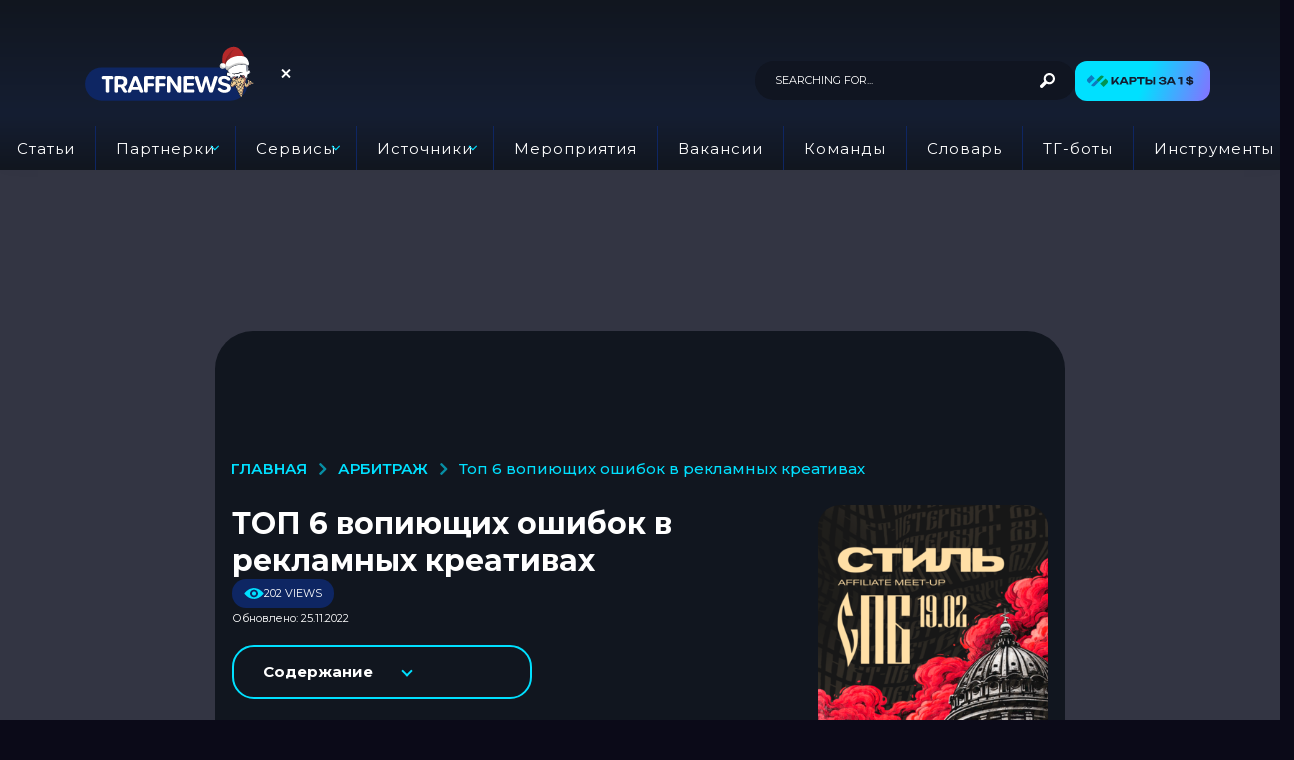

--- FILE ---
content_type: text/html; charset=UTF-8
request_url: https://traffnews.com/arbitrazh/top-6-vopijushhih-oshibok-v-reklamnyh-kreativah/
body_size: 78510
content:
<!DOCTYPE HTML>
<html lang="ru-RU" prefix="og: https://ogp.me/ns#">
	<head>
		<meta charset="UTF-8">
		<meta name="viewport" content="width=device-width, initial-scale=1.0, maximum-scale=1.0, user-scalable=no">
					<link rel="pingback" href="https://traffnews.com/xmlrpc.php">
				<style id="kirki-css-vars">:root{}</style><link rel="preload" as="image" href="https://traffnews.com/wp-content/uploads/2025/10/desk.webp" fetchpriority="high">
	<script type="text/javascript">
		(function( $ ) {

			var themeModeStylesheetURL = 'https://traffnews.com/wp-content/themes/boombox/css/night-mode.min.css';
			var getCookie = function( cname ) {
				var name = cname + "=";
				var decodedCookie = decodeURIComponent( document.cookie );
				var ca = decodedCookie.split( ';' );
				for ( var i = 0; i < ca.length; i++ ) {
					var c = ca[i];
					while ( c.charAt( 0 ) == ' ' ) {
						c = c.substring( 1 );
					}
					if ( c.indexOf( name ) == 0 ) {
						return c.substring( name.length, c.length );
					}
				}
				return "";
			};
			var setCookie = function( cname, cvalue, exdays ) {
				var d = new Date();
				d.setTime( d.getTime() + (exdays * 24 * 60 * 60 * 1000) );
				var expires = "expires=" + d.toUTCString();
				document.cookie = cname + "=" + cvalue + ";" + expires + ";path=/";
			};
			var delete_cookie = function( cname ) {
				setCookie( cname, null, 0 );
			};
			var appendThemeModeLink = function() {
				var link = document.createElement( 'link' );
				var targetNode = document.getElementById( 'boombox-primary-style-inline-css' );
				link.rel = 'stylesheet';
				link.id = 'boombox-theme-mode-css';
				link.href = themeModeStylesheetURL;
				link.media = 'all';

				targetNode.parentNode.insertBefore( link, targetNode.nextSibling );
			};

			document.addEventListener( 'DOMContentLoaded', function() {
				var switchers = document.querySelectorAll( '.bb-mode-switcher .bb-mode-toggle' );

				for ( var i = 0; i < switchers.length; i++ ) {
					switchers[i].addEventListener( 'click', function(e) {
					    e.preventDefault();
						var stylesheet = document.getElementById( 'boombox-theme-mode-css' );
						if ( !!getCookie( 'boombox-theme-mode' ) ) {
							if ( stylesheet ) {
								stylesheet.setAttribute( 'disabled', 'disabled' );
							}
							delete_cookie( 'boombox-theme-mode' );
						} else {
							if ( stylesheet ) {
								stylesheet.removeAttribute( 'disabled' );
							} else {
								appendThemeModeLink();
							}
							setCookie( 'boombox-theme-mode', 1, 365 );
						}
					} );
				}
			} );

			if ( !!getCookie( 'boombox-theme-mode' ) ) {

				var appendInterval = setInterval( function() {
					if ( document.getElementById( 'boombox-primary-style-inline-css' ) ) {
						clearInterval( appendInterval );
						appendThemeModeLink();
					}
				}, 25 );
			}

		})();
	</script>
<!-- Search Engine Optimization by Rank Math PRO - https://s.rankmath.com/home -->
<title>ТОП 6 вопиющих ошибок в рекламных креативах | Traffnews</title><style id="rocket-critical-css">.wp-block-group{box-sizing:border-box}ol,ul{box-sizing:border-box}:root{--wp--preset--font-size--normal:16px;--wp--preset--font-size--huge:42px}.light-modal{height:100%}.light-modal,.light-modal-bg{display:none}.light-modal,.light-modal .modal-body,.light-modal-bg{background-color:#fff}.light-modal,.light-modal *,.light-modal :after,.light-modal :before,.light-modal:after,.light-modal:before{-webkit-box-sizing:border-box;-moz-box-sizing:border-box;box-sizing:border-box}.light-modal{position:fixed;-webkit-overflow-scrolling:touch;-webkit-transform:translate3d(0,0,0);-webkit-backface-visibility:hidden;top:0;left:0;z-index:1000;color:#000;margin:auto;width:100%;max-height:100%;max-width:100%;overflow-y:auto}.light-modal .modal-body{display:inline-block;width:100%;padding:40px 15px 15px;-webkit-box-shadow:0 4px 8px 0 rgba(0,0,0,.2),0 6px 20px 0 rgba(0,0,0,.19);-moz-box-shadow:0 4px 8px 0 rgba(0,0,0,.2),0 6px 20px 0 rgba(0,0,0,.19);box-shadow:0 4px 8px 0 rgba(0,0,0,.2),0 6px 20px 0 rgba(0,0,0,.19)}.light-modal .modal-close{display:inline-block;position:absolute;top:15px;right:15px;width:27px;height:27px;background-color:#ffe400;text-align:center;line-height:28px;vertical-align:middle;text-decoration:none;color:#1f1f1f;border-radius:3px;font-size:20px;font-weight:700}@media screen and (min-width:701px){.light-modal-bg{background-color:rgba(31,31,31,.9);overflow-y:scroll}.light-modal .modal-body{-webkit-border-radius:5px;-moz-border-radius:5px;border-radius:5px}.light-modal{background:0 0;top:50%;left:50%;-webkit-transform:translate(-50%,-50%) translateZ(0);-moz-transform:translate(-50%,-50%) translateZ(0);transform:translate(-50%,-50%) translateZ(0);width:550px;max-height:93%;height:auto}.light-modal-bg{position:absolute;overflow:auto;z-index:995;left:0;top:0;width:100%;height:100%}}:focus,a,img{outline:0}.bb-mobile-navigation .main-navigation>ul:after,.clearfix:after,.container:after{clear:both}iframe,img{max-width:100%}@font-face{font-display:swap;font-family:ui-icomoon;src:url(https://traffnews.com/wp-content/themes/boombox/scss/icon-fonts/fonts/ui-icomoon.ttf?4y6x1s) format("truetype"),url(https://traffnews.com/wp-content/themes/boombox/scss/icon-fonts/fonts/ui-icomoon.woff?4y6x1s) format("woff"),url(https://traffnews.com/wp-content/themes/boombox/scss/icon-fonts/fonts/ui-icomoon.svg?4y6x1s#ui-icomoon) format("svg");font-weight:400;font-style:normal}[class*=" bb-ui-icon-"],[class^=bb-ui-icon-]{font-family:ui-icomoon!important;speak:none;font-style:normal;font-weight:400;font-variant:normal;text-transform:none;line-height:1;-webkit-font-smoothing:antialiased;-moz-osx-font-smoothing:grayscale}.bb-ui-icon-close:before{content:""}.bb-ui-icon-burger-menu:before{content:""}.bb-ui-icon-arrow-up:before{content:""}.bb-ui-icon-telegram:before{content:""}.bb-ui-icon-angle-right:before{content:""}.bb-ui-icon-youtube:before{content:""}.bb-ui-icon-instagram:before{content:""}.bb-ui-icon-vk:before{content:""}.bb-mobile-navigation .main-navigation>ul:after,.bb-mobile-navigation .main-navigation>ul:before,.clearfix:after,.clearfix:before,.container:after,.container:before{content:" ";display:table}a{word-wrap:break-word}img{vertical-align:middle}body,html{margin:0}.pull-right{float:right}a{text-decoration:none}*,:after,:before{box-sizing:border-box}article,aside,header,main,nav,section{display:block}html{font-size:13px;line-height:1.4}body{font-size:16px;line-height:1.5}body,html{font-weight:500;word-break:break-word;-webkit-font-smoothing:antialiased;-webkit-overflow-scrolling:touch;-webkit-text-size-adjust:100%;-ms-text-size-adjust:100%;border-radius:0!important;overflow-x:hidden;overflow-y:auto}img{border:0}@media screen and (min-width:768px){html{font-size:16px;line-height:1.5}}img{height:auto}button,input{margin:0;font-family:inherit;font-size:inherit;line-height:inherit}button::-moz-focus-inner{border:0}p{margin:0 0 1.25rem}a{color:#fdc316;-ms-word-break:break-all;word-break:normal}h1,h3,h4{line-height:1.07;color:#000;font-weight:600}h1,h3{margin-top:1.875rem;margin-bottom:1.25rem}h4{margin-top:.9375rem;margin-bottom:10px}h1:first-child,h3:first-child,h4:first-child{margin-top:0}h1{font-size:2.2rem}h3{font-size:1.625rem}h4{font-size:1.5rem}ol,ul{margin:0 0 1.5625rem 1.875em;padding:0}ul ul{margin-bottom:0}b,strong{font-weight:700}.bb-btn,button{font-weight:600;text-transform:uppercase;text-align:center}i{font-style:italic}.bb-header.header-mobile .header-r{white-space:nowrap}.bb-btn,button{margin-bottom:3px;padding:13px 35px;font-size:16px;line-height:20px;vertical-align:middle;display:inline-block;border:1px solid transparent;font-family:inherit;background-color:#cdcdcd;color:#fff}button.close{padding:0;background:0 0;border:0;-webkit-appearance:none}.bb-txt-msg{margin-bottom:5px}.social,.social li{display:inline-block}.social{list-style:none}.social li{float:left;list-style:none;margin-right:25px}.social li:last-child{margin-right:0}.social li a{font-size:20px;color:inherit}button[type=submit]{height:auto;padding:14px 35px;text-align:center;font-size:16px;font-weight:600;line-height:20px;text-transform:uppercase;border:0;font-family:inherit;-webkit-appearance:none}.authentication .wrapper .content-wrapper .content-header h3{text-transform:capitalize}input[type=text],input[type=search],input[type=password]{-webkit-appearance:none;-moz-appearance:none;appearance:none;outline:0}input[type=text],input[type=search],input[type=password]{display:block;width:100%;padding:12px 14px;text-align:center;font-size:14px;line-height:1.42857143;color:inherit;border:2px solid #ececec;background-color:transparent;font-family:inherit}input{height:48px}input[type=checkbox]{height:auto;margin:4px 0 0;padding:0;margin-top:1px\9;line-height:normal;box-sizing:border-box}input[type=search]{-webkit-appearance:none}.input-field{position:relative;margin-bottom:10px}label{display:block;max-width:100%;margin-bottom:5px}.bb-row-check-label{text-align:left;line-height:16px}.bb-row-check-label .form-input,.bb-row-check-label .form-label{line-height:1em;vertical-align:middle;margin:0}.bb-row-check-label .form-label{display:inline;color:inherit;font-size:14px}.light-modal .modal-body{padding:0;position:relative;min-height:100%}.light-modal .modal-close{font-size:14px;z-index:1010}.light-modal .modal-close .bb-icon{line-height:27px}.authentication{padding:0;text-align:center}.authentication .wrapper{display:table;width:100%;height:100%;background-color:#fff;overflow:hidden}.authentication .wrapper .content-wrapper{display:table-cell;vertical-align:middle;margin:0 auto;padding:0 15px 15px;max-width:100%}.authentication .wrapper .content-wrapper .content-header{padding-top:30px}.authentication .wrapper .content-body,.authentication .wrapper .content-header{margin-left:auto;margin-right:auto;width:100%;max-width:100%}.authentication .status-msg{margin-bottom:10px}.authentication .forgot-password-link{color:inherit;font-size:14px;line-height:16px}.authentication .row-remember-me{padding-bottom:10px}.authentication .bb-btn,.authentication button{width:100%}.authentication .content-footer{height:87px}.authentication .bottom{position:absolute;bottom:0;left:0;width:100%;padding:18px 15px;background-color:#ececec}.authentication .bottom .text{display:inline-block;margin:0 20px 0 0;font-size:16px;line-height:18px;color:#000}.authentication .bottom .bb-btn{width:auto}@media (min-width:701px){.authentication{width:660px}}@media (min-width:386px){.authentication .wrapper .content-body,.authentication .wrapper .content-header{width:356px}}@media screen and (max-width:479px){.authentication .content-footer{height:120px}.authentication .bottom .text{margin:0 0 15px;display:block}}.bb-breadcrumb li .bb-icon,.bb-breadcrumb li a,.bb-breadcrumb li span,.go-top{vertical-align:middle}.badge-face-text .more-menu .circle{margin-bottom:0}#main,.bb-row:after{clear:both}.bb-breadcrumb ol{list-style:none;margin:0;font-size:13px}.bb-breadcrumb li,.bb-breadcrumb li a{display:inline}.bb-breadcrumb li a{line-height:20px}.bb-breadcrumb li a>span{line-height:1em}.bb-breadcrumb .ordinal-item{text-transform:uppercase;font-weight:600}.bb-breadcrumb .sep-icon{margin:0 8px;font-weight:600;opacity:.6;font-size:20px}.page-wrapper{display:block}.page-wrapper{position:relative;z-index:2;margin:0 auto;max-width:100%}#main{position:relative;min-height:800px;max-width:100%;margin:0 auto 50px;z-index:5}.container{clear:both;margin-left:auto;margin-right:auto;padding-left:10px;padding-right:10px}.container{width:1200px;max-width:100%}@media screen and (max-width:1200px){.container{width:992px}}@media screen and (min-width:701px){.container{padding-left:20px;padding-right:20px}}@media screen and (min-width:480px) and (max-width:767px){#main{min-height:500px}}@media screen and (max-width:479px){#main{min-height:350px}}.bb-row{margin-right:-15px;margin-left:-15px}.bb-row:after,.bb-row:before{content:" ";display:table}.bb-col{padding-left:15px;padding-right:15px}.col-content{width:100%;margin:0 0 1.875rem}.col-site-main{margin-bottom:1.875rem}.col-sidebar{width:480px;max-width:100%;margin:0 auto 1.875rem}@media screen and (min-width:901px){.one-sidebar.right-sidebar .col-content{float:left}.one-sidebar.right-sidebar .col-sidebar{float:right}.one-sidebar.sidebar-1_4 .col-content{width:70%}.one-sidebar.sidebar-1_4 .col-sidebar{width:30%}}@media screen and (min-width:1200px){.one-sidebar.sidebar-1_4 .col-content{width:70%}.one-sidebar.sidebar-1_4 .col-sidebar{width:30%}}.go-top{display:none}.go-top{position:fixed;z-index:50;bottom:10px;right:10px;width:40px;height:40px;line-height:40px;font-size:17px;text-align:center}#main>.container{margin-bottom:1.875rem}#main .bb-col:last-child,#main .bb-row:last-child,#main .site-main:last-child{margin-bottom:0}.post{position:relative}.bb-post-single .s-post-content>:first-child{margin-top:0}.bb-post-single .s-post-content{margin-bottom:2.5rem}#comments .comment-reply-title #cancel-comment-reply-link{display:block;font-size:11px;line-height:1em;vertical-align:top;text-transform:lowercase}.bb-show-desktop-header,.bb-show-mobile-header{position:relative;z-index:50}.bb-show-desktop-header{display:none}.bb-show-mobile-header{display:block}.branding{z-index:2}.branding a{display:inline;color:inherit;max-width:100%}.branding .site-title{margin:0;font-size:25px;line-height:1em;letter-spacing:2px;text-transform:uppercase;font-weight:600}.branding .site-title:after,.branding .site-title:before{content:" ";display:table}.branding .site-title:after{clear:both}.branding img{float:left;border-radius:0!important;font-size:1px}.bb-header-icon{vertical-align:middle;height:40px;border-radius:50%}@media screen and (min-width:480px){.branding .site-title{font-size:32px}}.bb-community{display:table-cell;vertical-align:middle}.bb-community .logo{display:inline-block;width:50px}.bb-community .text{display:inline-block;padding:5px;font-size:14px;font-weight:500}.header-desktop .branding{margin-right:25px}.bb-header-icon{display:inline-block;font-size:0!important;color:inherit;text-align:center;line-height:40px}.bb-header-icon i{display:inline-block;font-size:25px;font-weight:400;vertical-align:middle;width:25px}.bb-header.header-desktop .container{width:100%;max-width:100%;display:table;display:-ms-flexbox;display:flex;-ms-flex-wrap:wrap;flex-wrap:wrap;-ms-flex-align:center;align-items:center;-webkit-justify-content:center;-ms-flex-flow:row wrap;flex-flow:row wrap;-ms-flex-pack:distribute;justify-content:space-around;-ms-flex-line-pack:stretch;align-content:stretch}.bb-header.header-desktop .container>*{display:table-cell;vertical-align:middle}.bb-header.header-desktop .container .r-1>*{display:inline-block;vertical-align:middle;margin-right:15px}.bb-header.header-desktop .container .r-1>:last-child{margin-right:0}.bb-header.header-desktop .container .m-2:not(.logo){text-align:center;-ms-flex-positive:1;flex-grow:1}.bb-header.header-desktop .container .h-component{padding-left:10px;padding-right:10px}.bb-header.header-desktop .container .h-component:first-child{padding-left:0}.bb-header.header-desktop .container .h-component:last-child{padding-right:0}.bb-header.header-desktop .top-header{position:relative}.bb-header.header-desktop .top-header .container{position:relative;z-index:3}.bb-header.header-desktop .top-header{background-color:#fff;color:#000}.bb-header.header-desktop .top-header.boxed .container{width:1200px}.bb-header.header-desktop .top-header.medium .container{min-height:50px}.bb-header-navigation{display:inline-block;vertical-align:middle}.bb-header-navigation .main-navigation{position:relative;float:left;font-size:17px;font-weight:600;text-transform:none;letter-spacing:1px;font-family:inherit}.bb-header-navigation .main-navigation>ul{display:block;list-style:none;margin:0}.bb-header-navigation .main-navigation>ul:after,.bb-header-navigation .main-navigation>ul:before{content:" ";display:table}.bb-header-navigation .main-navigation>ul:after{clear:both}.bb-header-navigation .main-navigation>ul>li{position:relative;margin-right:25px;float:left;list-style:none;text-align:left}.bb-header-navigation .main-navigation>ul>li>a{display:block;display:-ms-flexbox;display:flex;position:relative;line-height:40px;vertical-align:middle;font-size:inherit;font-weight:inherit;color:inherit;letter-spacing:inherit;text-transform:inherit;font-family:inherit;-ms-flex-align:center;align-items:center}.bb-header-navigation .main-navigation>ul>li.menu-item-has-children>a{padding-right:1em}.bb-header-navigation .main-navigation>ul>li.menu-item-has-children>.dropdown-toggle{line-height:inherit;vertical-align:middle;position:absolute;top:0;right:0;color:inherit}.bb-header-navigation .main-navigation>ul>li.menu-item-has-children>.dropdown-toggle:before{content:"\f107";font-family:ui-icomoon;line-height:40px}.bb-header-navigation .main-navigation>ul>li:last-child{margin-right:0}.bb-header-navigation .main-navigation .sub-menu{position:absolute;top:100%;opacity:0;visibility:hidden;-ms-transform:translate(-50%);transform:translate(-50%);left:50%;width:250px;padding:8px 0;margin:0;font-weight:500;box-shadow:-1px 6px 22.8px 1.2px rgba(42,42,42,.35)}.bb-header-navigation .main-navigation .sub-menu:after,.bb-header-navigation .main-navigation .sub-menu:before{content:" ";display:table}.bb-header-navigation .main-navigation .sub-menu:after{clear:both}.bb-header-navigation .main-navigation .sub-menu:before{position:absolute;top:-6px;right:50%;margin-right:-6px;display:block;content:'';width:0;height:0;border-style:solid;border-width:0 5.5px 6px;border-color:transparent transparent #fff}.bb-header-navigation .main-navigation .sub-menu li{position:relative;display:block;display:-ms-flexbox;display:flex;margin:0;padding:0;clear:both}.bb-header-navigation .main-navigation .sub-menu li a{position:relative;display:inline-block;padding:10px 20px;font-size:inherit;font-weight:inherit;color:inherit;letter-spacing:inherit;text-transform:inherit;font-family:inherit;line-height:1.2em;vertical-align:middle}.menu-left .bb-header-navigation{float:left}.header-desktop .medium .bb-header-navigation{font-size:14px;font-weight:600;letter-spacing:1px;text-transform:uppercase}.social.circle{display:block;text-align:center}.social.circle ul li{float:none;display:inline-block;margin:0 5px 5px}.social.circle ul li:last-child{margin-left:5px}.social.circle ul li a{display:inline-block;width:50px;height:50px;line-height:50px;font-size:26px;color:#fff!important;background-color:#1f1f1f;border-radius:50%}.social.circle ul li a.bb-ui-icon-instagram{background-color:#bc2a8d;background:radial-gradient(circle farthest-corner at 32% 106%,#ffe17d 0,#ffcd69 10%,#fa9137 28%,#eb4141 42%,transparent 82%),linear-gradient(135deg,#234bd7 12%,#c33cbe 58%)}.social.circle ul li a.bb-ui-icon-youtube{background-color:#b00}.social.circle ul li a.bb-ui-icon-vk{background-color:#4c75a3}.social.circle ul li a.bb-ui-icon-telegram{background-color:#08c}.bb-header.header-mobile .header-row-layout{width:100%;display:table;padding-top:5px;padding-bottom:5px}.bb-header.header-mobile .header-col{display:table-cell;vertical-align:middle}.bb-header.header-mobile .header-item{display:inline-block}.bb-header.header-mobile .header-r{text-align:right}.bb-header.header-mobile .header-r .header-item{margin-left:10px}.bb-header.header-mobile .header-row{background-color:#fdc316}.bb-header.header-mobile.h-style .header-row{box-shadow:-1px 1px 1px 0 rgba(42,42,42,.27)}.bb-header.header-mobile .branding img{max-width:100%}.bb-header.header-mobile.h-style{margin-left:auto;margin-right:auto}.bb-header.header-mobile.h-style .header-row-layout{display:-ms-flexbox;display:flex;-ms-flex-align:center;align-items:center;min-height:50px}.bb-header.header-mobile.h-style .header-col{display:-ms-flexbox;display:flex}.bb-header.header-mobile.h-style .header-c{-ms-flex-positive:100;flex-grow:100}.bb-header.header-mobile.h-style .header-r{float:right}.bb-header.header-mobile.h-style-left .header-c{-ms-flex-pack:start;justify-content:flex-start}.bb-mobile-navigation{position:fixed;-webkit-transform:translate3d(0,0,0);z-index:99;-webkit-overflow-scrolling:touch;top:0;height:100%;max-height:100%;overflow:auto;width:460px;right:-460px}.bb-mobile-navigation .holder{padding:40px 30px 30px}.bb-mobile-navigation .close{position:absolute;top:14px;left:14px;color:#fff;line-height:28px;width:27px;height:27px;text-align:center;vertical-align:middle;padding:0;font-size:14px;border-radius:6px}.bb-mobile-navigation .close .bb-icon{line-height:27px}.bb-mobile-navigation .community .logo,.bb-mobile-navigation .community .text{margin-bottom:5px}.bb-mobile-navigation .main-navigation{float:none;position:relative;margin-bottom:10px;padding-bottom:10px}.bb-mobile-navigation .main-navigation>ul{display:block;margin:0}.bb-mobile-navigation .main-navigation>ul li>a{position:relative;font-size:13px;line-height:1.1em;font-weight:600;color:inherit;text-transform:uppercase}.bb-mobile-navigation .main-navigation>ul>li{position:relative;text-align:left;display:block;clear:both;padding:5px 0;line-height:1.5em}.bb-mobile-navigation .main-navigation>ul>li .dropdown-toggle{float:right;padding:5px;text-align:center;vertical-align:middle;font-size:25px;line-height:15px;background-color:transparent;border-radius:0;color:inherit}.bb-mobile-navigation .main-navigation>ul>li .dropdown-toggle:before{content:"\f107";font-family:ui-icomoon}.bb-mobile-navigation .main-navigation>ul>li.menu-item-has-children>a:after,.bb-mobile-navigation .main-navigation>ul>li:before{content:none}.bb-mobile-navigation .main-navigation>ul>li a{display:inline-block}.bb-mobile-navigation .main-navigation>ul>li>a{font-size:15px;font-weight:600}.bb-mobile-navigation .main-navigation>ul>li .sub-menu{display:none;overflow:hidden;margin:0;padding-left:15px}.bb-mobile-navigation .main-navigation>ul>li .sub-menu li{position:relative;display:block;float:left;width:100%;margin:0;padding:5px 20px 5px 0;clear:both}.bb-mobile-navigation .main-navigation>ul>li .sub-menu li a{display:inline-block;padding:0;font-size:13px;color:inherit;text-align:left;font-weight:500;line-height:1em}.bb-mobile-navigation .more-menu .more-menu-header{padding:15px 0 10px}.bb-mobile-navigation .more-menu .more-menu-footer{padding-top:5px;display:block;text-align:left}.bb-mobile-navigation .more-menu .more-menu-footer>*{display:block;float:none;text-align:center}.bb-mobile-navigation .more-menu .more-menu-footer .social ul{float:none;margin:15px 0 0}.bb-mobile-navigation .more-menu-footer,.bb-mobile-navigation .more-menu-header{padding-left:0;padding-right:0}.bb-mobile-navigation .main-navigation{padding-left:0;padding-right:0;border-bottom:2px solid #f0f0f0}@media (max-width:479px){.bb-mobile-navigation .main-navigation,.bb-mobile-navigation .main-navigation ul li{float:none;width:100%}.bb-mobile-navigation{width:100%;right:-100%}.bb-mobile-navigation .social.circle li{margin:0 3px 5px}.bb-mobile-navigation .social.circle li a{width:40px;height:40px;line-height:38px;font-size:17px}}@media screen and (min-width:480px){.bb-header.header-mobile.h-style .branding img{max-width:200px}}.widget{clear:both;display:block;margin-bottom:40px}.widget:last-child{margin-bottom:0}.sticky-sidebar .widget:last-child{margin-bottom:0}.authentication .clearfix{margin:0 -.7%}.bb-sticky .bb-sticky-el{position:static;top:0}@media screen and (max-width:700px){.light-modal .modal-body{border-radius:0}}.bb-cards-view #main,.bb-cards-view .page-wrapper{background-color:transparent!important}.bb-mobile-navigation .main-navigation>ul>li.menu-item-has-children{height:auto;min-height:40px;flex-wrap:wrap}.bb-mobile-navigation .main-navigation>ul>li.menu-item-has-children>a{padding:10px 0}.bb-mobile-navigation .main-navigation>ul>li.menu-item-has-children>.dropdown-toggle{position:absolute;right:0;width:100%;text-align:right;transform:none;top:5px}.bb-mobile-navigation .main-navigation>ul>li.menu-item-has-children>.sub-menu{width:100%;float:none}.comment-form-attachment>span:not(.required){display:block}.comment-form-attachment span.comment-form-attachment__drop-area{display:none}.comment-form-attachment__drop-area-inner{display:flex;justify-content:center;align-items:center;height:100%;padding:20px;border:2px dashed;border-radius:20px}.lwptoc{margin:32px 0}.lwptoc:first-child{margin-top:16px}.lwptoc_i{padding:14px 18px 18px;text-align:left}.lwptoc_header{margin-bottom:6px}.lwptoc_toggle{white-space:nowrap;margin-left:4px;font-size:80%}.lwptoc_toggle:before{content:'['}.lwptoc_toggle:after{content:']'}.lwptoc_toggle_label{margin:0 1px}.lwptoc_item{margin-top:2px}.lwptoc_item:first-child{margin-top:0}.lwptoc-baseItems .lwptoc_items{font-size:90%}.lwptoc-notInherit .lwptoc_i DIV A{box-shadow:none!important;border:none!important;text-decoration:none!important}.lwptoc-light .lwptoc_i{color:#333;background:#fafafa}.lwptoc-light .lwptoc_i A{color:#3175e4}.lwptoc-light .lwptoc_items A:visited{color:#000394}:root{--swiper-theme-color:#007aff}:host{position:relative;display:block;margin-left:auto;margin-right:auto;z-index:1}:root{--swiper-navigation-size:44px}</style>
<meta name="description" content="Создание рекламы – это творческий процесс, ведь ее делают для людей с целью привлечения их внимания. И хоть ошибки в этом деле неизбежны, важно сделать так,"/>
<meta name="robots" content="follow, index, max-snippet:-1, max-video-preview:-1, max-image-preview:large"/>
<link rel="canonical" href="https://traffnews.com/arbitrazh/top-6-vopijushhih-oshibok-v-reklamnyh-kreativah/" />
<meta property="og:locale" content="ru_RU" />
<meta property="og:type" content="article" />
<meta property="og:title" content="ТОП 6 вопиющих ошибок в рекламных креативах | Traffnews" />
<meta property="og:description" content="Создание рекламы – это творческий процесс, ведь ее делают для людей с целью привлечения их внимания. И хоть ошибки в этом деле неизбежны, важно сделать так," />
<meta property="og:url" content="https://traffnews.com/arbitrazh/top-6-vopijushhih-oshibok-v-reklamnyh-kreativah/" />
<meta property="og:site_name" content="Traffnews" />
<meta property="article:section" content="Арбитраж" />
<meta property="og:updated_time" content="2022-11-25T11:15:30+03:00" />
<meta property="og:image" content="https://traffnews.com/wp-content/uploads/2022/11/internet-ads-featured.jpg" />
<meta property="og:image:secure_url" content="https://traffnews.com/wp-content/uploads/2022/11/internet-ads-featured.jpg" />
<meta property="og:image:width" content="1280" />
<meta property="og:image:height" content="840" />
<meta property="og:image:alt" content="ТОП 6 вопиющих ошибок в рекламных креативах" />
<meta property="og:image:type" content="image/jpeg" />
<meta property="article:published_time" content="2022-11-25T11:12:12+03:00" />
<meta property="article:modified_time" content="2022-11-25T11:15:30+03:00" />
<meta name="twitter:card" content="summary_large_image" />
<meta name="twitter:title" content="ТОП 6 вопиющих ошибок в рекламных креативах | Traffnews" />
<meta name="twitter:description" content="Создание рекламы – это творческий процесс, ведь ее делают для людей с целью привлечения их внимания. И хоть ошибки в этом деле неизбежны, важно сделать так," />
<meta name="twitter:image" content="https://traffnews.com/wp-content/uploads/2022/11/internet-ads-featured.jpg" />
<meta name="twitter:label1" content="Автор" />
<meta name="twitter:data1" content="TraffNews" />
<meta name="twitter:label2" content="Время чтения" />
<meta name="twitter:data2" content="Меньше минуты" />
<script type="application/ld+json" class="rank-math-schema-pro">{"@context":"https://schema.org","@graph":[{"@type":["Person","Organization"],"@id":"https://traffnews.com/#person","name":"Traffnews.com","logo":{"@type":"ImageObject","@id":"https://traffnews.com/#logo","url":"https://traffnews.com/wp-content/uploads/2023/05/logotraffnews.png","caption":"Traffnews.com","inLanguage":"ru-RU","width":"1200","height":"347"},"image":{"@type":"ImageObject","@id":"https://traffnews.com/#logo","url":"https://traffnews.com/wp-content/uploads/2023/05/logotraffnews.png","caption":"Traffnews.com","inLanguage":"ru-RU","width":"1200","height":"347"}},{"@type":"WebSite","@id":"https://traffnews.com/#website","url":"https://traffnews.com","name":"Traffnews.com","publisher":{"@id":"https://traffnews.com/#person"},"inLanguage":"ru-RU"},{"@type":"ImageObject","@id":"https://traffnews.com/wp-content/uploads/2022/11/internet-ads-featured.jpg","url":"https://traffnews.com/wp-content/uploads/2022/11/internet-ads-featured.jpg","width":"1280","height":"840","inLanguage":"ru-RU"},{"@type":"BreadcrumbList","@id":"https://traffnews.com/arbitrazh/top-6-vopijushhih-oshibok-v-reklamnyh-kreativah/#breadcrumb","itemListElement":[{"@type":"ListItem","position":"1","item":{"@id":"https://traffnews.com","name":"\u0413\u043b\u0430\u0432\u043d\u0430\u044f"}},{"@type":"ListItem","position":"2","item":{"@id":"https://traffnews.com/category/arbitrazh/","name":"\u0410\u0440\u0431\u0438\u0442\u0440\u0430\u0436"}},{"@type":"ListItem","position":"3","item":{"@id":"https://traffnews.com/arbitrazh/top-6-vopijushhih-oshibok-v-reklamnyh-kreativah/","name":"\u0422\u041e\u041f 6 \u0432\u043e\u043f\u0438\u044e\u0449\u0438\u0445 \u043e\u0448\u0438\u0431\u043e\u043a \u0432 \u0440\u0435\u043a\u043b\u0430\u043c\u043d\u044b\u0445 \u043a\u0440\u0435\u0430\u0442\u0438\u0432\u0430\u0445"}}]},{"@type":"Person","@id":"https://traffnews.com/author/sensey/","name":"TraffNews","description":"Traffnews \u0444\u043e\u043a\u0443\u0441\u0438\u0440\u0443\u0435\u0442 \u0432\u043d\u0438\u043c\u0430\u043d\u0438\u0435 \u043d\u0430 \u0441\u0430\u043c\u043e\u043c \u0441\u043e\u0447\u043d\u043e\u043c \u0438 \u043f\u043e\u043b\u0435\u0437\u043d\u043e\u043c \u043a\u043e\u043d\u0442\u0435\u043d\u0442\u0435. \u041c\u044b \u043f\u0440\u0435\u0434\u043b\u0430\u0433\u0430\u0435\u043c \u0438\u043d\u0442\u0435\u0440\u0435\u0441\u043d\u044b\u0435 \u043f\u0443\u0431\u043b\u0438\u043a\u0430\u0446\u0438\u0438 \u043e \u0442\u0440\u0430\u0444\u0438\u043a\u0435, \u0430\u0440\u0431\u0438\u0442\u0440\u0430\u0436\u0435 \u0438 \u0437\u0430\u0440\u0430\u0431\u043e\u0442\u043a\u0435 \u0432 \u0438\u043d\u0442\u0435\u0440\u043d\u0435\u0442\u0435. \u0421\u0442\u0430\u0442\u044c\u0438, \u0438\u043d\u0441\u0442\u0440\u0443\u043a\u0446\u0438\u0438, \u0433\u0430\u0439\u0434\u044b, \u0441\u0442\u0430\u0442\u0438\u0441\u0442\u0438\u043a\u0430, \u043c\u043d\u0435\u043d\u0438\u044f, \u043a\u0435\u0439\u0441\u044b - \u0432\u0441\u0435 \u044d\u0442\u043e \u0432\u044b \u043d\u0430\u0439\u0434\u0435\u0442\u0435 \u0432 \u043d\u0430\u0448\u0435\u0439 \u043b\u0435\u043d\u0442\u0435. \u041c\u044b, \u0441\u043b\u043e\u0432\u043d\u043e LEGO, \u043f\u0443\u0431\u043b\u0438\u043a\u0443\u0435\u043c \u0440\u0430\u0437\u043d\u044b\u0435 \u0431\u043b\u043e\u043a\u0438 \u043a\u043e\u043d\u0442\u0435\u043d\u0442\u0430, \u043a\u043e\u0442\u043e\u0440\u044b\u0435 \u0444\u043e\u0440\u043c\u0438\u0440\u0443\u044e\u0442 \u043e\u0434\u0438\u043d \u043a\u0440\u0443\u043f\u043d\u044b\u0439 \u043f\u043e\u0442\u043e\u043a \u043a\u0430\u0447\u0435\u0441\u0442\u0432\u0435\u043d\u043d\u043e\u0439 \u0438\u043d\u0444\u043e\u0440\u043c\u0430\u0446\u0438\u0438 \u0434\u043b\u044f \u0430\u0440\u0431\u0438\u0442\u0440\u0430\u0436\u043d\u0438\u043a\u043e\u0432 \u0438 \u043c\u0430\u0440\u043a\u0435\u0442\u043e\u043b\u043e\u0433\u043e\u0432. \u0422\u043e\u043b\u044c\u043a\u043e \u0430\u0432\u0442\u043e\u0440\u0441\u043a\u0438\u0435 \u043c\u0430\u0442\u0435\u0440\u0438\u0430\u043b\u044b. \u0422\u043e\u043b\u044c\u043a\u043e \u0447\u0435\u0441\u0442\u043d\u044b\u0435 \u0438 \u043e\u0431\u044a\u0435\u043a\u0442\u0438\u0432\u043d\u044b\u0435 \u043e\u0446\u0435\u043d\u043a\u0438. \u0422\u043e\u043b\u044c\u043a\u043e \u0440\u0430\u0431\u043e\u0447\u0438\u0435 \u043a\u0435\u0439\u0441\u044b \u0438 \u0438\u043d\u0441\u0442\u0440\u0443\u043c\u0435\u043d\u0442\u044b. \u0412\u0441\u0435 \u044d\u0442\u043e \u0431\u0435\u0441\u043f\u043b\u0430\u0442\u043d\u043e, \u0434\u043e\u0441\u0442\u0443\u043f\u043d\u043e \u0438 \u043f\u0440\u043e\u0441\u0442\u043e.","url":"https://traffnews.com/author/sensey/","image":{"@type":"ImageObject","@id":"https://traffnews.com/wp-content/uploads/2019/11/ava-96x96.png","url":"https://traffnews.com/wp-content/uploads/2019/11/ava-96x96.png","caption":"TraffNews","inLanguage":"ru-RU"}},{"@type":"WebPage","@id":"https://traffnews.com/arbitrazh/top-6-vopijushhih-oshibok-v-reklamnyh-kreativah/#webpage","url":"https://traffnews.com/arbitrazh/top-6-vopijushhih-oshibok-v-reklamnyh-kreativah/","name":"\u0422\u041e\u041f 6 \u0432\u043e\u043f\u0438\u044e\u0449\u0438\u0445 \u043e\u0448\u0438\u0431\u043e\u043a \u0432 \u0440\u0435\u043a\u043b\u0430\u043c\u043d\u044b\u0445 \u043a\u0440\u0435\u0430\u0442\u0438\u0432\u0430\u0445 | Traffnews","datePublished":"2022-11-25T11:12:12+03:00","dateModified":"2022-11-25T11:15:30+03:00","author":{"@id":"https://traffnews.com/author/sensey/"},"isPartOf":{"@id":"https://traffnews.com/#website"},"primaryImageOfPage":{"@id":"https://traffnews.com/wp-content/uploads/2022/11/internet-ads-featured.jpg"},"inLanguage":"ru-RU","breadcrumb":{"@id":"https://traffnews.com/arbitrazh/top-6-vopijushhih-oshibok-v-reklamnyh-kreativah/#breadcrumb"}},{"@type":"Article","headline":"\u0422\u041e\u041f 6 \u0432\u043e\u043f\u0438\u044e\u0449\u0438\u0445 \u043e\u0448\u0438\u0431\u043e\u043a \u0432 \u0440\u0435\u043a\u043b\u0430\u043c\u043d\u044b\u0445 \u043a\u0440\u0435\u0430\u0442\u0438\u0432\u0430\u0445 | Traffnews","datePublished":"2022-11-25T11:12:12+03:00","dateModified":"2022-11-25T11:15:30+03:00","author":{"@id":"https://traffnews.com/author/sensey/"},"publisher":{"@id":"https://traffnews.com/#person"},"description":"\u0421\u043e\u0437\u0434\u0430\u043d\u0438\u0435 \u0440\u0435\u043a\u043b\u0430\u043c\u044b \u2013 \u044d\u0442\u043e \u0442\u0432\u043e\u0440\u0447\u0435\u0441\u043a\u0438\u0439 \u043f\u0440\u043e\u0446\u0435\u0441\u0441, \u0432\u0435\u0434\u044c \u0435\u0435 \u0434\u0435\u043b\u0430\u044e\u0442 \u0434\u043b\u044f \u043b\u044e\u0434\u0435\u0439 \u0441 \u0446\u0435\u043b\u044c\u044e \u043f\u0440\u0438\u0432\u043b\u0435\u0447\u0435\u043d\u0438\u044f \u0438\u0445 \u0432\u043d\u0438\u043c\u0430\u043d\u0438\u044f. \u0418 \u0445\u043e\u0442\u044c \u043e\u0448\u0438\u0431\u043a\u0438 \u0432 \u044d\u0442\u043e\u043c \u0434\u0435\u043b\u0435 \u043d\u0435\u0438\u0437\u0431\u0435\u0436\u043d\u044b, \u0432\u0430\u0436\u043d\u043e \u0441\u0434\u0435\u043b\u0430\u0442\u044c \u0442\u0430\u043a,","name":"\u0422\u041e\u041f 6 \u0432\u043e\u043f\u0438\u044e\u0449\u0438\u0445 \u043e\u0448\u0438\u0431\u043e\u043a \u0432 \u0440\u0435\u043a\u043b\u0430\u043c\u043d\u044b\u0445 \u043a\u0440\u0435\u0430\u0442\u0438\u0432\u0430\u0445 | Traffnews","@id":"https://traffnews.com/arbitrazh/top-6-vopijushhih-oshibok-v-reklamnyh-kreativah/#richSnippet","isPartOf":{"@id":"https://traffnews.com/arbitrazh/top-6-vopijushhih-oshibok-v-reklamnyh-kreativah/#webpage"},"image":{"@id":"https://traffnews.com/wp-content/uploads/2022/11/internet-ads-featured.jpg"},"inLanguage":"ru-RU","mainEntityOfPage":{"@id":"https://traffnews.com/arbitrazh/top-6-vopijushhih-oshibok-v-reklamnyh-kreativah/#webpage"}}]}</script>
<!-- /Rank Math WordPress SEO плагин -->

<link rel='dns-prefetch' href='//fonts.googleapis.com' />
<link rel='dns-prefetch' href='//fonts.googleapis.com,%20' />
<link href='https://fonts.gstatic.com' crossorigin rel='preconnect' />
<link rel="alternate" type="application/rss+xml" title="Traffnews &raquo; Лента" href="https://traffnews.com/feed/" />
<link rel="alternate" type="application/rss+xml" title="Traffnews &raquo; Лента комментариев" href="https://traffnews.com/comments/feed/" />
<link rel="alternate" type="application/rss+xml" title="Traffnews &raquo; Лента комментариев к &laquo;ТОП 6 вопиющих ошибок в рекламных креативах&raquo;" href="https://traffnews.com/arbitrazh/top-6-vopijushhih-oshibok-v-reklamnyh-kreativah/feed/" />
<!-- traffnews.com is managing ads with Advanced Ads 1.51.2 --><!--noptimize--><script id="traff-ready">
			window.advanced_ads_ready=function(e,a){a=a||"complete";var d=function(e){return"interactive"===a?"loading"!==e:"complete"===e};d(document.readyState)?e():document.addEventListener("readystatechange",(function(a){d(a.target.readyState)&&e()}),{once:"interactive"===a})},window.advanced_ads_ready_queue=window.advanced_ads_ready_queue||[];		</script>
		<!--/noptimize--><style id='wp-emoji-styles-inline-css' type='text/css'>

	img.wp-smiley, img.emoji {
		display: inline !important;
		border: none !important;
		box-shadow: none !important;
		height: 1em !important;
		width: 1em !important;
		margin: 0 0.07em !important;
		vertical-align: -0.1em !important;
		background: none !important;
		padding: 0 !important;
	}
</style>
<link rel='preload'  href='https://traffnews.com/wp-includes/css/dist/block-library/style.min.css?ver=6.4.7' data-rocket-async="style" as="style" onload="this.onload=null;this.rel='stylesheet'" type='text/css' media='all' />
<style id='classic-theme-styles-inline-css' type='text/css'>
/*! This file is auto-generated */
.wp-block-button__link{color:#fff;background-color:#32373c;border-radius:9999px;box-shadow:none;text-decoration:none;padding:calc(.667em + 2px) calc(1.333em + 2px);font-size:1.125em}.wp-block-file__button{background:#32373c;color:#fff;text-decoration:none}
</style>
<style id='global-styles-inline-css' type='text/css'>
body{--wp--preset--color--black: #000000;--wp--preset--color--cyan-bluish-gray: #abb8c3;--wp--preset--color--white: #ffffff;--wp--preset--color--pale-pink: #f78da7;--wp--preset--color--vivid-red: #cf2e2e;--wp--preset--color--luminous-vivid-orange: #ff6900;--wp--preset--color--luminous-vivid-amber: #fcb900;--wp--preset--color--light-green-cyan: #7bdcb5;--wp--preset--color--vivid-green-cyan: #00d084;--wp--preset--color--pale-cyan-blue: #8ed1fc;--wp--preset--color--vivid-cyan-blue: #0693e3;--wp--preset--color--vivid-purple: #9b51e0;--wp--preset--gradient--vivid-cyan-blue-to-vivid-purple: linear-gradient(135deg,rgba(6,147,227,1) 0%,rgb(155,81,224) 100%);--wp--preset--gradient--light-green-cyan-to-vivid-green-cyan: linear-gradient(135deg,rgb(122,220,180) 0%,rgb(0,208,130) 100%);--wp--preset--gradient--luminous-vivid-amber-to-luminous-vivid-orange: linear-gradient(135deg,rgba(252,185,0,1) 0%,rgba(255,105,0,1) 100%);--wp--preset--gradient--luminous-vivid-orange-to-vivid-red: linear-gradient(135deg,rgba(255,105,0,1) 0%,rgb(207,46,46) 100%);--wp--preset--gradient--very-light-gray-to-cyan-bluish-gray: linear-gradient(135deg,rgb(238,238,238) 0%,rgb(169,184,195) 100%);--wp--preset--gradient--cool-to-warm-spectrum: linear-gradient(135deg,rgb(74,234,220) 0%,rgb(151,120,209) 20%,rgb(207,42,186) 40%,rgb(238,44,130) 60%,rgb(251,105,98) 80%,rgb(254,248,76) 100%);--wp--preset--gradient--blush-light-purple: linear-gradient(135deg,rgb(255,206,236) 0%,rgb(152,150,240) 100%);--wp--preset--gradient--blush-bordeaux: linear-gradient(135deg,rgb(254,205,165) 0%,rgb(254,45,45) 50%,rgb(107,0,62) 100%);--wp--preset--gradient--luminous-dusk: linear-gradient(135deg,rgb(255,203,112) 0%,rgb(199,81,192) 50%,rgb(65,88,208) 100%);--wp--preset--gradient--pale-ocean: linear-gradient(135deg,rgb(255,245,203) 0%,rgb(182,227,212) 50%,rgb(51,167,181) 100%);--wp--preset--gradient--electric-grass: linear-gradient(135deg,rgb(202,248,128) 0%,rgb(113,206,126) 100%);--wp--preset--gradient--midnight: linear-gradient(135deg,rgb(2,3,129) 0%,rgb(40,116,252) 100%);--wp--preset--font-size--small: 13px;--wp--preset--font-size--medium: 20px;--wp--preset--font-size--large: 36px;--wp--preset--font-size--x-large: 42px;--wp--preset--spacing--20: 0.44rem;--wp--preset--spacing--30: 0.67rem;--wp--preset--spacing--40: 1rem;--wp--preset--spacing--50: 1.5rem;--wp--preset--spacing--60: 2.25rem;--wp--preset--spacing--70: 3.38rem;--wp--preset--spacing--80: 5.06rem;--wp--preset--shadow--natural: 6px 6px 9px rgba(0, 0, 0, 0.2);--wp--preset--shadow--deep: 12px 12px 50px rgba(0, 0, 0, 0.4);--wp--preset--shadow--sharp: 6px 6px 0px rgba(0, 0, 0, 0.2);--wp--preset--shadow--outlined: 6px 6px 0px -3px rgba(255, 255, 255, 1), 6px 6px rgba(0, 0, 0, 1);--wp--preset--shadow--crisp: 6px 6px 0px rgba(0, 0, 0, 1);}:where(.is-layout-flex){gap: 0.5em;}:where(.is-layout-grid){gap: 0.5em;}body .is-layout-flow > .alignleft{float: left;margin-inline-start: 0;margin-inline-end: 2em;}body .is-layout-flow > .alignright{float: right;margin-inline-start: 2em;margin-inline-end: 0;}body .is-layout-flow > .aligncenter{margin-left: auto !important;margin-right: auto !important;}body .is-layout-constrained > .alignleft{float: left;margin-inline-start: 0;margin-inline-end: 2em;}body .is-layout-constrained > .alignright{float: right;margin-inline-start: 2em;margin-inline-end: 0;}body .is-layout-constrained > .aligncenter{margin-left: auto !important;margin-right: auto !important;}body .is-layout-constrained > :where(:not(.alignleft):not(.alignright):not(.alignfull)){max-width: var(--wp--style--global--content-size);margin-left: auto !important;margin-right: auto !important;}body .is-layout-constrained > .alignwide{max-width: var(--wp--style--global--wide-size);}body .is-layout-flex{display: flex;}body .is-layout-flex{flex-wrap: wrap;align-items: center;}body .is-layout-flex > *{margin: 0;}body .is-layout-grid{display: grid;}body .is-layout-grid > *{margin: 0;}:where(.wp-block-columns.is-layout-flex){gap: 2em;}:where(.wp-block-columns.is-layout-grid){gap: 2em;}:where(.wp-block-post-template.is-layout-flex){gap: 1.25em;}:where(.wp-block-post-template.is-layout-grid){gap: 1.25em;}.has-black-color{color: var(--wp--preset--color--black) !important;}.has-cyan-bluish-gray-color{color: var(--wp--preset--color--cyan-bluish-gray) !important;}.has-white-color{color: var(--wp--preset--color--white) !important;}.has-pale-pink-color{color: var(--wp--preset--color--pale-pink) !important;}.has-vivid-red-color{color: var(--wp--preset--color--vivid-red) !important;}.has-luminous-vivid-orange-color{color: var(--wp--preset--color--luminous-vivid-orange) !important;}.has-luminous-vivid-amber-color{color: var(--wp--preset--color--luminous-vivid-amber) !important;}.has-light-green-cyan-color{color: var(--wp--preset--color--light-green-cyan) !important;}.has-vivid-green-cyan-color{color: var(--wp--preset--color--vivid-green-cyan) !important;}.has-pale-cyan-blue-color{color: var(--wp--preset--color--pale-cyan-blue) !important;}.has-vivid-cyan-blue-color{color: var(--wp--preset--color--vivid-cyan-blue) !important;}.has-vivid-purple-color{color: var(--wp--preset--color--vivid-purple) !important;}.has-black-background-color{background-color: var(--wp--preset--color--black) !important;}.has-cyan-bluish-gray-background-color{background-color: var(--wp--preset--color--cyan-bluish-gray) !important;}.has-white-background-color{background-color: var(--wp--preset--color--white) !important;}.has-pale-pink-background-color{background-color: var(--wp--preset--color--pale-pink) !important;}.has-vivid-red-background-color{background-color: var(--wp--preset--color--vivid-red) !important;}.has-luminous-vivid-orange-background-color{background-color: var(--wp--preset--color--luminous-vivid-orange) !important;}.has-luminous-vivid-amber-background-color{background-color: var(--wp--preset--color--luminous-vivid-amber) !important;}.has-light-green-cyan-background-color{background-color: var(--wp--preset--color--light-green-cyan) !important;}.has-vivid-green-cyan-background-color{background-color: var(--wp--preset--color--vivid-green-cyan) !important;}.has-pale-cyan-blue-background-color{background-color: var(--wp--preset--color--pale-cyan-blue) !important;}.has-vivid-cyan-blue-background-color{background-color: var(--wp--preset--color--vivid-cyan-blue) !important;}.has-vivid-purple-background-color{background-color: var(--wp--preset--color--vivid-purple) !important;}.has-black-border-color{border-color: var(--wp--preset--color--black) !important;}.has-cyan-bluish-gray-border-color{border-color: var(--wp--preset--color--cyan-bluish-gray) !important;}.has-white-border-color{border-color: var(--wp--preset--color--white) !important;}.has-pale-pink-border-color{border-color: var(--wp--preset--color--pale-pink) !important;}.has-vivid-red-border-color{border-color: var(--wp--preset--color--vivid-red) !important;}.has-luminous-vivid-orange-border-color{border-color: var(--wp--preset--color--luminous-vivid-orange) !important;}.has-luminous-vivid-amber-border-color{border-color: var(--wp--preset--color--luminous-vivid-amber) !important;}.has-light-green-cyan-border-color{border-color: var(--wp--preset--color--light-green-cyan) !important;}.has-vivid-green-cyan-border-color{border-color: var(--wp--preset--color--vivid-green-cyan) !important;}.has-pale-cyan-blue-border-color{border-color: var(--wp--preset--color--pale-cyan-blue) !important;}.has-vivid-cyan-blue-border-color{border-color: var(--wp--preset--color--vivid-cyan-blue) !important;}.has-vivid-purple-border-color{border-color: var(--wp--preset--color--vivid-purple) !important;}.has-vivid-cyan-blue-to-vivid-purple-gradient-background{background: var(--wp--preset--gradient--vivid-cyan-blue-to-vivid-purple) !important;}.has-light-green-cyan-to-vivid-green-cyan-gradient-background{background: var(--wp--preset--gradient--light-green-cyan-to-vivid-green-cyan) !important;}.has-luminous-vivid-amber-to-luminous-vivid-orange-gradient-background{background: var(--wp--preset--gradient--luminous-vivid-amber-to-luminous-vivid-orange) !important;}.has-luminous-vivid-orange-to-vivid-red-gradient-background{background: var(--wp--preset--gradient--luminous-vivid-orange-to-vivid-red) !important;}.has-very-light-gray-to-cyan-bluish-gray-gradient-background{background: var(--wp--preset--gradient--very-light-gray-to-cyan-bluish-gray) !important;}.has-cool-to-warm-spectrum-gradient-background{background: var(--wp--preset--gradient--cool-to-warm-spectrum) !important;}.has-blush-light-purple-gradient-background{background: var(--wp--preset--gradient--blush-light-purple) !important;}.has-blush-bordeaux-gradient-background{background: var(--wp--preset--gradient--blush-bordeaux) !important;}.has-luminous-dusk-gradient-background{background: var(--wp--preset--gradient--luminous-dusk) !important;}.has-pale-ocean-gradient-background{background: var(--wp--preset--gradient--pale-ocean) !important;}.has-electric-grass-gradient-background{background: var(--wp--preset--gradient--electric-grass) !important;}.has-midnight-gradient-background{background: var(--wp--preset--gradient--midnight) !important;}.has-small-font-size{font-size: var(--wp--preset--font-size--small) !important;}.has-medium-font-size{font-size: var(--wp--preset--font-size--medium) !important;}.has-large-font-size{font-size: var(--wp--preset--font-size--large) !important;}.has-x-large-font-size{font-size: var(--wp--preset--font-size--x-large) !important;}
.wp-block-navigation a:where(:not(.wp-element-button)){color: inherit;}
:where(.wp-block-post-template.is-layout-flex){gap: 1.25em;}:where(.wp-block-post-template.is-layout-grid){gap: 1.25em;}
:where(.wp-block-columns.is-layout-flex){gap: 2em;}:where(.wp-block-columns.is-layout-grid){gap: 2em;}
.wp-block-pullquote{font-size: 1.5em;line-height: 1.6;}
</style>
<link data-minify="1" rel='preload'  href='https://traffnews.com/wp-content/cache/min/1/wp-content/plugins/social-icons/assets/css/social-icons.css?ver=1768806376' data-rocket-async="style" as="style" onload="this.onload=null;this.rel='stylesheet'" type='text/css' media='all' />
<link rel='preload'  href='https://traffnews.com/wp-content/plugins/wp-ulike/assets/css/wp-ulike.min.css?ver=4.7.9.1' data-rocket-async="style" as="style" onload="this.onload=null;this.rel='stylesheet'" type='text/css' media='all' />
<link data-minify="1" rel='preload'  href='https://traffnews.com/wp-content/cache/min/1/wp-content/uploads/wp-ulike/custom.css?ver=1768806376' data-rocket-async="style" as="style" onload="this.onload=null;this.rel='stylesheet'" type='text/css' media='all' />
<link data-minify="1" rel='preload'  href='https://traffnews.com/wp-content/cache/min/1/wp-content/plugins/wp-user-avatar/assets/css/frontend.min.css?ver=1768806376' data-rocket-async="style" as="style" onload="this.onload=null;this.rel='stylesheet'" type='text/css' media='all' />
<link rel='preload'  href='https://traffnews.com/wp-content/plugins/wp-user-avatar/assets/flatpickr/flatpickr.min.css?ver=4.15.21' data-rocket-async="style" as="style" onload="this.onload=null;this.rel='stylesheet'" type='text/css' media='all' />
<link rel='preload'  href='https://traffnews.com/wp-content/plugins/wp-user-avatar/assets/select2/select2.min.css?ver=6.4.7' data-rocket-async="style" as="style" onload="this.onload=null;this.rel='stylesheet'" type='text/css' media='all' />
<link data-minify="1" rel='preload'  href='https://traffnews.com/wp-content/cache/min/1/wp-content/plugins/wp-ulike-pro/public/assets/css/wp-ulike-pro.min.css?ver=1768806376' data-rocket-async="style" as="style" onload="this.onload=null;this.rel='stylesheet'" type='text/css' media='all' />
<link rel='preload'  href='https://traffnews.com/wp-content/themes/boombox/style.css?ver=6.4.7' data-rocket-async="style" as="style" onload="this.onload=null;this.rel='stylesheet'" type='text/css' media='all' />
<link data-minify="1" rel='preload'  href='https://traffnews.com/wp-content/cache/min/1/wp-content/themes/boombox/js/plugins/plugins.min.css?ver=1768806372' data-rocket-async="style" as="style" onload="this.onload=null;this.rel='stylesheet'" type='text/css' media='all' />
<link data-minify="1" rel='preload'  href='https://traffnews.com/wp-content/cache/min/1/wp-content/themes/boombox/fonts/icon-fonts/icomoon/icons.min.css?ver=1768806372' data-rocket-async="style" as="style" onload="this.onload=null;this.rel='stylesheet'" type='text/css' media='all' />
<link rel='preload'  href='https://fonts.googleapis.com/css?family=Montserrat%3A300%2C300i%2C400%2C400i%2C500%2C500i%2C600%2C600i%2C700%2C700i%2C800%2C800i%2C900%2C900i&#038;subset=latin%2Clatin-ext&#038;ver=2.6.0.4&#038;display=swap' data-rocket-async="style" as="style" onload="this.onload=null;this.rel='stylesheet'" type='text/css' media='all' />
<link data-minify="1" rel='preload'  href='https://traffnews.com/wp-content/cache/min/1/wp-content/themes/boombox/css/style.min.css?ver=1768806372' data-rocket-async="style" as="style" onload="this.onload=null;this.rel='stylesheet'" type='text/css' media='all' />
<style id='boombox-primary-style-inline-css' type='text/css'>

		/* -- Mobile Header -- */
		.bb-header.header-mobile .header-row {
			background-color: #ffffff;
			color: #1f1f1f;
		}
		/* If you need to specify different color for bottom/top header, use this code */
		.bb-header.header-mobile.g-style .header-c {
			color: #1f1f1f;
		}
		/* Mobile header breakpoint */
		@media (min-width: 992px) {
			.bb-show-desktop-header {
			  display: block;
			}
			.bb-show-mobile-header {
			  display: none;
			}
		}
	
		/* --site title color */
		.branding h1 {
		  color: #1f1f1f;
		}
	
		/* -top */
		.bb-header.header-desktop .top-header {
		  background-color: #000000;
		}
	
		.bb-header.header-desktop .top-header .bb-header-icon:hover,
		.bb-header.header-desktop .top-header  .bb-header-icon.active,
		.bb-header.header-desktop .top-header .main-navigation > ul > li:hover,
		.bb-header.header-desktop .top-header .main-navigation > ul > li.current-menu-item > a {
		  color: #ffffff;
		}
	
		/* --top pattern */
		.bb-header.header-desktop .top-header svg {
		  fill: #000000;
		}
	
		/* --top text color */
		.bb-header.header-desktop .top-header {
		  color: #ffffff;
		}
	
		.bb-header.header-desktop .top-header .create-post {
		  background-color: #1f1f1f;
		}
	
		/* --top button color */
		.bb-header.header-desktop .top-header .create-post {
		  color: #ffffff;
		}
		
		/* --top Typography */
		.bb-header.header-desktop .top-header .main-navigation {
			font-family: inherit;
			font-size: inherit;
			font-style : inherit;
			font-weight: inherit;
			letter-spacing: inherit;
			text-transform: inherit;
		}
		
		.bb-header.header-desktop .top-header .main-navigation .sub-menu {
			font-family: inherit;
			font-size: 14px;
			font-style : inherit;
			font-weight: 500;
			letter-spacing: inherit;
			text-transform: inherit;
		}
	
		.bb-header.header-desktop .bottom-header .bb-header-icon:hover,
		.bb-header.header-desktop .bottom-header .bb-header-icon.active,
		.bb-header.header-desktop .bottom-header .main-navigation > ul > li:hover,
		.bb-header.header-desktop .bottom-header .main-navigation > ul > li.current-menu-item > a,
		.bb-header.header-desktop .bottom-header .main-navigation > ul > li.current-menu-item > .dropdown-toggle {
		  color: #ffffff;
		}
	
		/* -bottom */
		.bb-header.header-desktop .bottom-header {
		  background-color: #000000;
		}
	
		.bb-header.header-desktop .bottom-header svg {
		  fill: #000000;
		}
	
		/* --bottom text color */
		.bb-header.header-desktop .bottom-header {
		  color: #ffffff;
		}
	
		.bb-header.header-desktop .bottom-header .main-navigation ul li:before,
		.bb-header.header-desktop .bottom-header .account-box .user:after,
		.bb-header.header-desktop .bottom-header .create-post:before,
		.bb-header.header-desktop .bottom-header .menu-button:after {
		  border-color: #ffffff;
		}
	
		.bb-header.header-desktop .bottom-header .create-post {
		  background-color: #1f1f1f;
		}
	
		/* --bottom button color */
		.bb-header.header-desktop .create-post {
		  color: #ffffff;
		}
		
		/* --bottom Typography */
		.bb-header.header-desktop .bottom-header .main-navigation {
			font-family: inherit;
			font-size: inherit;
			font-style : inherit;
			font-weight: inherit;
			letter-spacing: inherit;
			text-transform: inherit;
		}
		
		.bb-header.header-desktop .bottom-header .main-navigation .sub-menu {
			font-family: inherit;
			font-size: 14px;
			font-style : inherit;
			font-weight: 500;
			letter-spacing: inherit;
			text-transform: inherit;
		}

		/* -- Logo Margin for Desktop */
		.bb-header.header-desktop .branding {
			margin-top: 15px;
			margin-bottom: 15px;
		}
		/* -- Logo Margin for Mobile */
		.bb-header.header-mobile .branding {
			margin-top: 5px;
			margin-bottom: 5px;
		}
		

		/* Custom Footer Styles */
	
		/* -top */
		.footer {
		  background-color: #0f0f0f;
		}
	
		.footer .footer-top svg {
		  fill: #0f0f0f;
		}
	
		.footer .footer-bottom svg {
		  fill: #ffffff;
		}
	
		/* -primary color */
		/* --primary bg */
		#footer .cat-item.current-cat a,
		#footer .widget_mc4wp_form_widget:before,#footer .widget_create_post:before,
		#footer .cat-item a:hover,
		#footer button[type="submit"],
		#footer input[type="submit"],
		#footer .bb-btn, #footer .bnt.primary {
		  background-color: #ffcf92;
		}
	
		/* --primary text */
		#footer .widget_mc4wp_form_widget:before,#footer .widget_create_post:before,
		#footer button[type="submit"],
		#footer input[type="submit"],
		#footer .bb-btn, #footer .bb-bnt-primary {
		  color: #000000;
		}
	
		/* --primary hover */
		#footer a:hover {
		  color: #ffcf92;
		}
	
		#footer .widget_categories ul li a:hover,
		#footer .widget_archive ul li a:hover,
		#footer .widget_pages ul li a:hover,
		#footer .widget_meta ul li a:hover,
		#footer .widget_nav_menu ul li a:hover {
		  background-color: #ffcf92;
		  color: #000000;
		}
	
		#footer .slick-dots li.slick-active button:before,
		#footer .widget_tag_cloud a:hover {
		  border-color:#ffcf92;
		}
	
		/* -heading color */
		#footer .bb-featured-strip .item .title,
		#footer .slick-dots li button:before,
		#footer h1,#footer h2,#footer h3,#footer h4, #footer h5,#footer h6,
		#footer .widget-title {
		  color: #ffffff;
		}
	
		/* -text color */
		#footer,
		#footer .widget_recent_comments .recentcomments .comment-author-link,
		#footer .widget_recent_comments .recentcomments a,
		#footer .byline, #footer .posted-on,
		#footer .widget_nav_menu ul li,
		#footer .widget_categories ul li,
		#footer .widget_archive ul li,
		#footer .widget_pages ul li,
		#footer .widget_meta ul li {
		  color: #ffffff;
		}
		#footer .widget_tag_cloud  a, #footer select, #footer textarea, #footer input[type="tel"], #footer input[type="text"], #footer input[type="number"], #footer input[type="date"], #footer input[type="time"], #footer input[type="url"], #footer input[type="email"], #footer input[type="search"],#footer input[type="password"],
		#footer .widget_mc4wp_form_widget:after, #footer .widget_create_post:after {
			border-color: #ffffff;
		}
	
		#footer .widget_categories ul li a,
		#footer .widget_archive ul li a,
		#footer .widget_pages ul li a,
		#footer .widget_meta ul li a,
		#footer .widget_nav_menu ul li a,
		#footer .widget_tag_cloud a {
		  color: #ffffff;
		}
	
		/* -bottom */
		/* --text  color */
		#footer .footer-bottom {
		  background-color: #ffffff;
		  color: #000000;
		}
	
		/* --text  hover */
		#footer .footer-bottom a:hover {
		  color: #ffcf92;
		}
/* - Page header - */

	/* -body bg color */
	body,.bb-post-gallery-content .bb-gl-header {
	    background-color: #000000;
	}
	.bb-cards-view .bb-post-single.style5 .site-main, .bb-cards-view .bb-post-single.style6 .container-inner {
		background-color: #000000;
	}
	
	.branding .site-title {
		font-family: Montserrat,sans-serif;
		font-weight:400;
		font-style:normal;
	}

	#background-image {
		background-size:cover;
	}

	/* -Font sizes */
	.widget-title {
		font-size: 23px;
	}
	body {
	    font-size: 12px;
	}
	@media screen and (min-width: 992px) {
		html {
			font-size: 12px;
		}
		.bb-post-single .s-post-title {
	    	font-size: 30px;
		}
	}

	/* -content bg color */
	.page-wrapper,
	#main,
	.bb-cards-view .bb-card-item,
	.bb-cards-view .widget_mc4wp_form_widget:after,
	.bb-cards-view .widget_create_post:after,
	.light-modal .modal-body,.light-modal,
	.bb-toggle .bb-header-dropdown.toggle-content,
	.bb-header.header-desktop .main-navigation .sub-menu,
	.bb-post-share-box .post-share-count,
	.bb-post-rating a,.comment-respond input[type=text], .comment-respond textarea, .comment-respond #commentform textarea#comment,
	.bb-fixed-pagination .page,.bb-fixed-pagination .pg-content,
	.bb-floating-navbar .floating-navbar-inner,
	.bb-featured-strip .bb-arrow-next, .bb-featured-strip .bb-arrow-prev,
	.bb-mobile-navigation,
	.mejs-container,.bb-post-gallery-content,
	.bb-dropdown .dropdown-toggle, .bb-dropdown .dropdown-content,
	.bb-stretched-view .bb-post-single.style5 .site-main, .bb-stretched-view .bb-post-single.style6 .container-inner,
	.bb-boxed-view .bb-post-single.style5 .site-main, .bb-boxed-view .bb-post-single.style6 .container-inner,
	.bb-advertisement.bb-sticky-bottom-area .bb-sticky-btm-el {
	  background-color: #151d2d;
	  border-color: #151d2d;
	}
	/* Temp Color: will be option in future */
	.bb-header.header-mobile.g-style .header-c {
		background: #151d2d;
	}
	.bb-header-navigation .main-navigation .sub-menu:before,
	.bb-toggle .toggle-content.bb-header-dropdown:before {
	    border-color: transparent transparent #151d2d;
	}
	select, .bb-form-block input, .bb-form-block select, .bb-form-block textarea,
	.bb-author-vcard .author {
		background-color: #151d2d;
	}
	.bb-tabs .tabs-menu .count {
	  color: #151d2d;
	}

	/* -page width */
	.page-wrapper {
	  width: 100%;
	}

	/* -primary color */
	/* --primary color for bg */
	.mark, mark,.box_list,
	.bb-tooltip:before,
	.bb-text-highlight.primary-color,
	#comments .nav-links a,
	.light-modal .modal-close,
	.quiz_row:hover,
	.progress-bar-success,
	.onoffswitch,.onoffswitch2,
	.widget_nav_menu ul li a:hover,
	.widget_categories ul li a:hover,
	.widget_archive ul li a:hover,
	.widget_pages ul li a:hover,
	.widget_meta ul li a:hover,
	.widget_mc4wp_form_widget:before,.widget_create_post:before,
	.widget_calendar table th a,
	.widget_calendar table td a,
	.go-top, .bb-affiliate-content .item-url,
	.bb-mobile-navigation .close,
	.bb-wp-pagination .page-numbers.next, .bb-wp-pagination .page-numbers.prev,
	.navigation.pagination .page-numbers.next, .navigation.pagination .page-numbers.prev,
	.bb-next-prev-pagination .page-link,
	.bb-next-pagination .page-link,
	.bb-post-share-box .post-share-count,
	.cat-item.current-cat a,
	.cat-item a:hover,
	.bb-fixed-pagination .page:hover .pg-arrow,
	button[type="submit"],
	input[type="submit"],
	.bb-btn.bb-btn-primary,.bb-btn.bb-btn-primary:hover,
	blockquote:before,.bb-btn.bb-btn-primary-outline:hover,.bb-post-gallery-content .bb-gl-meta .bb-gl-arrow,
	hr.primary-color,
	.bb-bg-primary, .bb-bg-primary.bb-btn,
	.bb-sticky-btm .btn-close {
	  background-color: #00e0ff;
	}
	.bb-tooltip:after,
	hr.bb-line-dashed.primary-color, hr.bb-line-dotted.primary-color {
		border-top-color:#00e0ff;
	}

	/* --primary text */
	.mark, mark,
	.bb-tooltip:before,
	.bb-wp-pagination .page-numbers.next, .bb-wp-pagination .page-numbers.prev,
	.navigation.pagination .page-numbers.next, .navigation.pagination .page-numbers.prev,
	.bb-text-highlight.primary-color,
	#comments .nav-links a,
	.light-modal .modal-close,
	.sr-only,.box_list,
	.quiz_row:hover, .bb-affiliate-content .item-url,
	.onoffswitch,.onoffswitch2,
	.bb-next-prev-pagination .page-link,
	.bb-next-pagination .page-link,
	.widget_nav_menu ul li a:hover,
	.widget_categories ul li a:hover,
	.widget_archive ul li a:hover,
	.widget_pages ul li a:hover,
	.widget_meta ul li a:hover,
	.cat-item.current-cat a,
	.widget_mc4wp_form_widget:before,.widget_create_post:before,
	.go-top,
	.widget_calendar table th a,
	.widget_calendar table td a,
	.bb-mobile-navigation .close,
	.bb-post-share-box .post-share-count,
	.bb-fixed-pagination .page:hover .pg-arrow,
	button[type="submit"],
	input[type="submit"],
	.bb-btn.bb-btn-primary,.bb-btn.bb-btn-primary:hover,.bb-btn.bb-btn-primary-outline:hover,
	blockquote:before,.bb-post-gallery-content .bb-gl-meta .bb-gl-arrow,
	.bb-bg-primary,
	.bb-sticky-btm .btn-close {
	  color: #ffffff;
	}

	/* -primary color */
	/* --primary color for text */
	#cancel-comment-reply-link,
	.bb-affiliate-content .price:before,
	.bb-header-navigation .main-navigation > ul .sub-menu li:hover > a,
	.bb-header-navigation .main-navigation > ul .sub-menu li.current-menu-item a,
	.bb-header-navigation .more-navigation .section-navigation ul li:hover a,
	.bb-mobile-navigation .main-navigation li a:hover,.bb-mobile-navigation .main-navigation>ul>li .sub-menu li a:hover,
	.bb-mobile-navigation .main-navigation li.current-menu-item > a, .bb-mobile-navigation .main-navigation .sub-menu li.current-menu-item > a,
	.bb-mobile-navigation .main-navigation li.current-menu-item > .dropdown-toggle, .bb-mobile-navigation .main-navigation .sub-menu li.current-menu-item > .dropdown-toggle,
	.single.nsfw-post .bb-post-single .nsfw-post h3,
	.sticky .post-thumbnail:after,
	.entry-no-lg,
	.entry-title:hover a,
	.post-types .item:hover .bb-icon,
	.bb-text-dropcap.primary-color,
	.bb-btn-primary-outline,
	.bb-btn-link:hover,
	.bb-btn-link,#comments .bypostauthor > .comment-body .vcard .fn,
	.more-link:hover,
	.widget_bb-side-navigation .menu-item.menu-item-icon .bb-icon,
	.bb-post-nav .nsfw-post h3,
	.post-thumbnail .nsfw-post h3,
	.bb-price-block .current-price:before, .bb-price-block ins:before, .bb-price-block .amount:before, .product_list_widget ins .amount:before {
	  color: #00e0ff;
	}

	.post-types .item:hover,
	.more-load-button button:hover,
	.bb-btn-primary-outline,.bb-btn-primary:hover,
	.widget_tag_cloud .tagcloud a:hover {
	  border-color: #00e0ff;
	}

	.bb-tabs .tabs-menu li.active:before  {
		background-color: #00e0ff;
	}

	/* -link color */
	a,.bb-timing-block .timing-seconds {
	  color:#00e0ff
	}

	/* - base text color */
	body, html,
	.widget_recent_comments .recentcomments .comment-author-link,.widget_recent_comments .recentcomments a,
	.bb-header.header-desktop .main-navigation .sub-menu,
	.bb-header-dropdown.toggle-content,.comment-respond input[type=text], .comment-respond textarea,
	.featured-strip .slick-dots li button:before,
	.more-load-button button,.comment-vote .count,
	.bb-mobile-navigation .bb-header-search .search-submit,
	#comments .comment .comment-body .comment-content small .dropdown-toggle,
	.byline a,.byline .author-name,
	.bb-featured-strip .bb-arrow-next, .bb-featured-strip .bb-arrow-prev,
	.bb-price-block, .bb-price-block > .amount, .bb-price-block ins .amount,
	.bb-dropdown .dropdown-content a,
	.bb-author-vcard .auth-references a,
	.light-modal,
    .bb-author-vcard-mini .auth-url,
	.bb-post-gallery-content .bb-gl-meta .bb-gl-pagination b,
	 .bb-post-gallery-content.bb-mode-slide .bb-mode-switcher[data-mode=slide],
	 .bb-post-gallery-content.bb-mode-grid .bb-mode-switcher[data-mode=grid]{
	  color: #ffffff;
	}

	/* --heading text color */
	#comments .vcard .fn,
	.bb-fixed-pagination .page .pg-title,
	.more_items_x legend, .more_items legend, .more_items_glow,
	h1, h2, h3, h4, h5, h6 {
	  color: #ffffff;
	}
	.bb-tabs .tabs-menu li.active, .bb-tabs .tabs-menu li.active {
	  border-color: #ffffff;
	}
	.bb-tabs .tabs-menu .count {
	  background-color: #ffffff;
	}

	/* --secondary text color */
	s, strike, del,label,#comments .pingback .comment-body .comment-content, #comments .comment .comment-body .comment-content,
	#TB_ajaxWindowTitle,
	.bb-affiliate-content .price .old-price,
	.bb-header-navigation .more-navigation .sections-header,
	.bb-mobile-navigation .more-menu .more-menu-body .sections-header,
	.bb-post-share-box .bb-post-rating .count .text:after,
	.inline-popup .intro,.comment-vote a .bb-icon,
	.authentication .intro,.widget_recent_comments .recentcomments,
	.post-types .item .bb-icon,
	.bb-post-rating a,.post-thumbnail .thumbnail-caption,
	table thead th, table tfoot th, .bb-post-share-box .mobile-info,
	.widget_create_post .text,
	.widget_footer .text,
	.bb-author-vcard .author-info,.bb-author-vcard .auth-byline,
	.wp-caption .wp-caption-text, .wp-caption-dd,
	#comments .comments-title span,
	#comments .comment-notes,
	#comments .comment-metadata,
	.short-info .create-post .text,
	.bb-cat-links,
	.widget_bb-side-navigation .menu-item.menu-item-has-children .dropdown-toggle,
	.bb-post-meta .post-comments,.entry-sub-title,
	.bb-page-header .page-subtitle,
	.widget_bb-side-navigation .bb-widget-title,
	.bb-price-block .old-price,.bb-price-block del .amount,
	.widget_recent_comments .recentcomments,
	.bb-post-gallery-content .bb-gl-mode-switcher,
    .bb-author-vcard-mini .auth-byline, .bb-author-vcard-mini .auth-posted-on, .bb-author-vcard-mini .auth-title,
	.s-post-meta .post-comments,
	.bb-sec-label,
	.bb-breadcrumb.clr-style1, .bb-breadcrumb.clr-style1 a {
	  color: #ffffff;
	}

	::-webkit-input-placeholder {
	  color: #ffffff;
	}

	:-moz-placeholder {
	  color: #ffffff;
	}

	:-ms-input-placeholder {
	  color: #ffffff;
	}

	/* -font family */
	/* --base font family */
	body, html,
	#cancel-comment-reply-link,
	#comments .comments-title span {
	  font-family: Montserrat,sans-serif;
	}

	/* --Post heading font family */
	.entry-title {
	 font-family: Montserrat,sans-serif;
	}

	/* --secondary font family */
	.bb-wp-pagination,.navigation.pagination,
	.comments-area h3,[class*=" mashicon-"] .text, [class^=mashicon-] .text,
	.entry-no-lg,
	.bb-reaction-box .title, .bb-reaction-box .reaction-item .reaction-vote-btn,
	#comments .comments-title, #comments .comment-reply-title,
	.bb-page-header .bb-trending-navigation ul li a,
	.widget-title,
	.bb-badge .text,.post-number,
	.more_items_x legend, .more_items legend, .more_items_glow,
	section.error-404 .text,
	.inline-popup .title,
	.authentication .title,
	.bb-other-posts .title,
	.bb-post-share-box h2,
	.bb-page-header h1 {
	  font-family: Montserrat,sans-serif;
	}

	/* -border-color */
	.bb-page-header .container-bg, .bb-page-header.boxed.has-bg .container-bg,
	.bb-header-navigation .main-navigation .sub-menu,
	.bb-header-navigation .more-navigation .more-menu-header,
	.bb-header-navigation .more-navigation .more-menu-footer,
	.bb-mobile-navigation .more-menu .bb-badge-list,
	.bb-mobile-navigation .main-navigation,
	.bb-mobile-navigation .more-menu-body,
	.spinner-pulse,
	.bb-border-thumb,#comments .pingback, #comments .comment,
	.more-load-button button,
	.bb-post-rating .count .bb-icon,
	.quiz_row,.bb-post-collection .post-items .post-item .post-author-meta, .post-grid .page .post-author-meta, .post-list .post .post-author-meta, .post-list .page .post-author-meta,.post-list.standard .post footer,
	.post-list.standard .entry-sub-title,
	.more-load-button:before,
	.bb-mobile-navigation .bb-header-search form,
	#TB_window .shares,
	.wp-playlist,.boombox-comments .tabs-content,
	.post-types .item,
	.bb-page-header .bb-trending-navigation,
	.widget_mc4wp_form_widget:after,.widget_create_post:after,
	.bb-post-rating .inner,
	.bb-post-rating .point-btn,
	.widget_bb-side-navigation .menu-item.menu-item-has-children>a,
	.bb-author-vcard .author, #comments .comment-list, #comments .pingback .children .comment, #comments .comment .children .comment,
	.widget_social,
	.widget_subscribe,.bb-post-nav .pg-item,
	.bb-post-nav .page,.bb-tags a,.tagcloud a,
	.bb-next-prev-pagination,
	.widget_tag_cloud .tagcloud a,
	select, textarea, input[type="tel"], input[type="text"], input[type="number"], input[type="date"], input[type="time"], input[type="url"], input[type="email"], input[type="search"], input[type="password"],
	.bb-featured-menu:before,
	.select2-container--default .select2-selection--single, .select2-container--default .select2-search--dropdown .select2-search__field, .select2-dropdown,
	.bb-bordered-block:after,
	.bb-dropdown .dropdown-toggle, .bb-dropdown .dropdown-content, .bb-dropdown .dropdown-content li,.bb-post-gallery-content .bb-gl-mode-switcher,.bb-post-gallery-content .bb-gl-mode-switcher .bb-mode-switcher:first-child,
	.bb-tabs.tabs-horizontal .tabs-menu,.mixed-list .post-item-classic footer {
	  border-color: #ececec;
	}
	hr, .bb-brand-block .brand-content:before {
	  background-color: #ececec;
	}

	/* -secondary components bg color */
	.bb-fixed-pagination .page .pg-arrow,
	.captcha-container,.comment-respond form,
	.bb-post-share-box .post-meta,
	table tbody tr:nth-child(2n+1) th,
	table tbody tr:nth-child(2n+1) td,
	.bb-reaction-box .reaction-item .reaction-bar,
	.bb-reaction-box .reaction-item .reaction-vote-btn,
	.widget_bb-side-navigation .sub-menu .menu-item.menu-item-icon .bb-icon,
	#comments .pingback .comment-body .comment-reply-link, #comments .comment .comment-body .comment-reply-link,.bb-btn, button,
	.widget_sidebar_footer,
	.bb-form-block,
	.bb-author-vcard header,.bb-post-gallery-content .bb-gl-image-text,
	.bb-wp-pagination span.current, .bb-wp-pagination a.page-numbers:not(.next):not(.prev):hover,
	.navigation.pagination span.current, .navigation.pagination a.page-numbers:not(.next):not(.prev):hover,
	.bb-dropdown .dropdown-content li.active,
	.bb-post-gallery-content .bb-gl-image-text,
	.bb-media-placeholder:before,
	.bb-source-via .s-v-itm,
	.bb-tabs .tabs-content,.bb-reading-time {
		background-color: #000000;
	}

	/* -secondary components text color */
	.bb-fixed-pagination .page .pg-arrow,.bb-post-share-box .post-meta,.captcha-container input,.form-captcha .refresh-captcha,#comments .pingback .comment-body .comment-reply-link, #comments .comment .comment-body .comment-reply-link,.bb-reaction-box .reaction-item .reaction-vote-btn,.bb-reaction-box .reaction-item .reaction-bar,.bb-btn,.comment-respond form,
	.bb-wp-pagination span.current, .bb-wp-pagination a.page-numbers:not(.next):not(.prev):hover,
	.navigation.pagination span.current, .navigation.pagination a.page-numbers:not(.next):not(.prev):hover,
	.widget_bb-side-navigation .sub-menu .menu-item.menu-item-icon .bb-icon,
	.widget_sidebar_footer,
	.bb-author-vcard .header-info a,.bb-author-vcard .auth-name,
	.bb-dropdown .dropdown-content li.active,
	.bb-source-via .s-v-link,.bb-reading-time {
		color:#ffffff;
	}
	.captcha-container input {border-color:#ffffff}

	/* -border-radius */
	img,video,.comment-respond form,
	.captcha-container,
	.bb-media-placeholder,
	.bb-cards-view .bb-card-item,
	.post-thumbnail .video-wrapper,
	.post-thumbnail .view-full-post,
	.bb-post-share-box .post-meta,
	.hy_plyr canvas,.bb-featured-strip .item .media,
	.quiz_row,.box_list,
	.bb-border-thumb,
	.advertisement .massage,
	[class^="mashicon-"],
	#TB_window,
	#score_modal .shares a div, #TB_window .shares a div,
	.bb-mobile-navigation .close,
	.onoffswitch-label,
	.light-modal .modal-close,
	.onoffswitch2-label,
	.post-types .item,
	.onoffswitch,.onoffswitch2,
	.bb-page-header .bb-trending-navigation ul li.active a,
	.widget_mc4wp_form_widget:after,.widget_create_post:after,
	.bb-author-vcard .author,
	.widget_sidebar_footer,
	.short-info,
	.inline-popup,
	.bb-reaction-box .reaction-item .reaction-bar,
	.bb-reaction-box .reaction-item .reaction-vote-btn,
	.bb-post-share-box .post-share-count,
	.post-thumbnail,
	.share-button,
	.bb-post-rating .inner,
	.bb-page-header.boxed.has-bg .container-bg,
	.widget_subscribe,
	.widget_social,
	.sub-menu,
	.fancybox-skin,
	.widget_tag_cloud .tagcloud a,
	.bb-tags a,.tagcloud a, .bb-header-dropdown.toggle-content,
	.authentication .button, #respond .button, .wp-social-login-provider-list .button,
	.bb-bordered-block:after,
	.wpml-ls-legacy-dropdown, .wpml-ls-legacy-dropdown a.wpml-ls-item-toggle, .wpml-ls-legacy-dropdown-click, .wpml-ls-legacy-dropdown-click a.wpml-ls-item-toggle,
	.wpml-ls-legacy-dropdown .wpml-ls-sub-menu, .wpml-ls-legacy-dropdown-click .wpml-ls-sub-menu,
	.nsfw-post,
	.light-modal .modal-body,
	.bb-featured-area .featured-media, .bb-featured-area .featured-item,
	.s-post-featured-media.boxed .featured-media-el,
	.bb-source-via .s-v-itm,
	.bb-tabs .tabs-content,
	.bb-sticky-btm .btn-close {
	  -webkit-border-radius: 7px;
	     -moz-border-radius: 7px;
	          border-radius: 7px;
	}
	.bb-featured-area .featured-header {
      border-bottom-left-radius: 7px;
      border-bottom-right-radius: 7px;
    }

	/* --border-radius for inputs, buttons */
	.form-captcha img,.go-top,
	.bb-next-prev-pagination .page-link,
	.bb-next-pagination .page-link,
	.bb-wp-pagination a,.bb-wp-pagination span,
	.navigation.pagination a,.navigation.pagination span,
	.bb-affiliate-content .affiliate-link,
	.bb-btn, input, select, .select2-container--default .select2-selection--single, textarea, button, .bb-btn, #comments  li .comment-body .comment-reply-link, .bb-header.header-desktop  .create-post,
	.bb-affiliate-content .item-url,
	.bb-btn, input, select, textarea, button, .bb-btn, #comments  li .comment-body .comment-reply-link {
	  -webkit-border-radius: 64px;
	  -moz-border-radius: 64px;
	  border-radius: 64px;
	}

	/* --border-radius social icons */
	.social.circle ul li a {
	    -webkit-border-radius: 24px;
	    -moz-border-radius: 24px;
	    border-radius: 24px;
	}
	
	/* --Featured Menu options */
	.bb-featured-menu a {
	    background-color: transparent;
	    color: #ffffff;
	    
	    -webkit-border-radius: 18px;
	  -moz-border-radius: 18px;
	  border-radius: 18px;
	}


		/* Custom Header Styles */
	
		/* -badge bg color */
		.reaction-item .reaction-bar .reaction-stat,
		.bb-badge .circle {
		  background-color: #ffe400;
		}
	
		.reaction-item .reaction-vote-btn:not(.disabled):hover,
		.reaction-item.voted .reaction-vote-btn {
			background-color: #ffe400 !important;
		}
	
		/* -badge text color */
		.reaction-item .reaction-vote-btn:not(.disabled):hover,
		.reaction-item.voted .reaction-vote-btn,
		.bb-badge .text {
		  color: #1f1f1f;
		}
	
		/* -category/tag bg color */
		.bb-badge.category .circle,
		.bb-badge.post_tag .circle {
		  background-color:  #6759eb;
		}
	
		/* -category/tag text color */
		.bb-badge.category .text,
		.bb-badge.post_tag .text {
		  color:  #1f1f1f;
		}
	
		/* -category/tag icon color */
		.bb-badge.category .circle i,
		.bb-badge.post_tag .circle i {
		  color:  #ffffff;
		}
	
		/* --Trending */
		.bb-badge.trending .circle,
		.bb-page-header .bb-trending-navigation ul li.active a,
		.post-number {
		  background-color: #f43547;
		}
	
		.widget-title .bb-icon,
		.bb-trending-navigation ul li a .bb-icon, .trending-post .bb-post-single .s-post-views {
		  color: #f43547;
		}
	
		.bb-badge.trending .circle i,
		.bb-page-header .bb-trending-navigation ul li.active a,
		.bb-page-header .bb-trending-navigation ul li.active a .bb-icon,
		.post-number {
		  color: #ffffff;
		}
	
		.bb-badge.trending .text {
			color: #1f1f1f;
		}
	
		.bb-badge.category-1 .circle { background-color: #6759eb; }.bb-badge.category-274 .circle { background-color: #6759eb; }.bb-badge.category-275 .circle { background-color: #6759eb; }.bb-badge.category-276 .circle { background-color: #6759eb; }.bb-badge.category-278 .circle { background-color: #6759eb; }.bb-badge.category-256 .circle { background-color: #6759eb; }.bb-badge.category-287 .circle { background-color: #6759eb; }.bb-badge.post_tag-296 .circle { background-color: #6759eb; }.bb-badge.category-391 .circle { background-color: #6759eb; }.bb-badge.category-530 .circle { background-color: #6759eb; }.bb-badge.category-255 .circle { background-color: #6759eb; }.bb-badge.category-257 .circle { background-color: #6759eb; }.bb-badge.category-260 .circle { background-color: #6759eb; }.bb-badge.category-273 .circle { background-color: #6759eb; }.bb-badge.category-262 .circle { background-color: #6759eb; }.bb-badge.category-261 .circle { background-color: #6759eb; }.bb-badge.category-264 .circle { background-color: #6759eb; }.bb-badge.category-254 .circle { background-color: #6759eb; }.bb-badge.category-263 .circle { background-color: #6759eb; }.bb-badge.category-604 .circle { background-color: #6759eb; }.bb-badge.category-606 .circle { background-color: #6759eb; }.bb-badge.category-616 .circle { background-color: #6759eb; }.bb-badge.category-652 .circle { background-color: #6759eb; }.bb-badge.category-669 .circle { background-color: #6759eb; }.bb-badge.category-670 .circle { background-color: #6759eb; }
	
</style>
<link data-minify="1" rel='preload'  href='https://traffnews.com/wp-content/cache/min/1/wp-content/plugins/dco-comment-attachment/assets/dco-comment-attachment.css?ver=1768806376' data-rocket-async="style" as="style" onload="this.onload=null;this.rel='stylesheet'" type='text/css' media='all' />
<style id='rocket-lazyload-inline-css' type='text/css'>
.rll-youtube-player{position:relative;padding-bottom:56.23%;height:0;overflow:hidden;max-width:100%;}.rll-youtube-player iframe{position:absolute;top:0;left:0;width:100%;height:100%;z-index:100;background:0 0}.rll-youtube-player img{bottom:0;display:block;left:0;margin:auto;max-width:100%;width:100%;position:absolute;right:0;top:0;border:none;height:auto;cursor:pointer;-webkit-transition:.4s all;-moz-transition:.4s all;transition:.4s all}.rll-youtube-player img:hover{-webkit-filter:brightness(75%)}.rll-youtube-player .play{height:72px;width:72px;left:50%;top:50%;margin-left:-36px;margin-top:-36px;position:absolute;background:url(https://traffnews.com/wp-content/plugins/wp-rocket/assets/img/youtube.png) no-repeat;cursor:pointer}
</style>
<script type="text/javascript" src="https://traffnews.com/wp-includes/js/jquery/jquery.min.js?ver=3.7.1" id="jquery-core-js" defer></script>
<script type="text/javascript" src="https://traffnews.com/wp-includes/js/jquery/jquery-migrate.min.js?ver=3.4.1" id="jquery-migrate-js" defer></script>
<script type="text/javascript" src="https://traffnews.com/wp-content/plugins/wp-user-avatar/assets/flatpickr/flatpickr.min.js?ver=4.15.21" id="ppress-flatpickr-js" defer></script>
<script type="text/javascript" src="https://traffnews.com/wp-content/plugins/wp-user-avatar/assets/select2/select2.min.js?ver=4.15.21" id="ppress-select2-js" defer></script>
<script type="text/javascript" id="advanced-ads-advanced-js-js-extra">
/* <![CDATA[ */
var advads_options = {"blog_id":"1","privacy":{"enabled":false,"state":"not_needed"}};
/* ]]> */
</script>
<script data-minify="1" type="text/javascript" src="https://traffnews.com/wp-content/cache/min/1/wp-content/uploads/538/190/public/assets/js/47.js?ver=1768806372" id="advanced-ads-advanced-js-js" defer></script>
<link rel="https://api.w.org/" href="https://traffnews.com/wp-json/" /><link rel="alternate" type="application/json" href="https://traffnews.com/wp-json/wp/v2/posts/15765" /><link rel="EditURI" type="application/rsd+xml" title="RSD" href="https://traffnews.com/xmlrpc.php?rsd" />
<meta name="generator" content="WordPress 6.4.7" />
<link rel='shortlink' href='https://traffnews.com/?p=15765' />
<link rel="alternate" type="application/json+oembed" href="https://traffnews.com/wp-json/oembed/1.0/embed?url=https%3A%2F%2Ftraffnews.com%2Farbitrazh%2Ftop-6-vopijushhih-oshibok-v-reklamnyh-kreativah%2F" />
<link rel="alternate" type="text/xml+oembed" href="https://traffnews.com/wp-json/oembed/1.0/embed?url=https%3A%2F%2Ftraffnews.com%2Farbitrazh%2Ftop-6-vopijushhih-oshibok-v-reklamnyh-kreativah%2F&#038;format=xml" />
<!-- start Simple Custom CSS and JS -->
<script type="text/javascript">
document.addEventListener('DOMContentLoaded', function () {
  function fixLink(link) {
    if (!link || !link.getAttribute) return;
    if (link.getAttribute('target') !== '_blank') return;

    var rel = (link.getAttribute('rel') || '').trim();
    var needed = ['noopener', 'noreferrer'];

    needed.forEach(function (val) {
      var re = new RegExp('(?:^|\\s)' + val + '(?:\\s|$)');
      if (!re.test(rel)) {
        rel += (rel ? ' ' : '') + val;
      }
    });

    link.setAttribute('rel', rel.trim());
  }

  // 1) Уже существующие ссылки
  document.querySelectorAll('a[target="_blank"]').forEach(fixLink);

  // 2) Всё, что подгрузится динамически (Advanced Ads, AJAX и т.п.)
  var observer = new MutationObserver(function (mutations) {
    mutations.forEach(function (mutation) {
      mutation.addedNodes.forEach(function (node) {
        if (node.nodeType !== 1) return;

        if (node.matches && node.matches('a[target="_blank"]')) {
          fixLink(node);
        }

        if (node.querySelectorAll) {
          node.querySelectorAll('a[target="_blank"]').forEach(fixLink);
        }
      });
    });
  });

  observer.observe(document.body, {
    childList: true,
    subtree: true
  });
});
</script>
<!-- end Simple Custom CSS and JS -->
<!-- start Simple Custom CSS and JS -->
<script type="text/javascript">window.addEventListener('DOMContentLoaded', function() {
jQuery(function ($) {
  var $notice = $('#commentform .comment-form-attachment__file-size-notice');
  var raw = $notice.text().replace(/[^\d.,]/g, '').replace(',', '.');
  var mb = parseFloat(raw);
  if (!isFinite(mb) || mb <= 0) mb = 2;

  var maxSize = Math.round(mb * 1024 * 1024); // байты

  $('#commentform #attachment').on('change', function () {
    var f = this.files && this.files[0];
    if (!f) return;
    if (f.size > maxSize) {
      alert('Файл слишком большой. Максимум: ' + mb + ' МБ');
      this.value = '';
    }
  });
});});</script>
<!-- end Simple Custom CSS and JS -->
<!-- start Simple Custom CSS and JS -->
<script type="text/javascript">
// jQuery(document).ready(function(){
// // 	if (document.querySelectorAll('.articles-single-post__socials-copy')) {
// // 		const copyArray = document.querySelectorAll(".articles-single-post__socials-copy");
		
// // 		copyArray.forEach(item => {
// // 			item.addEventListener("click", function (e) {
// // 				e.preventDefault();
// // 				navigator.clipboard.writeText(jQuery(this).attr("href"));
// // 			})
// // 		})
// // 	}
// });

document.addEventListener('DOMContentLoaded', function () {
  if (typeof Swiper === 'undefined') return;

  const sliders = document.querySelectorAll('.article-single__more-slider');
  if (sliders.length === 0) return;

  sliders.forEach((el) => {
    const root = el.closest('.article-single') || document;
    const next = root.querySelector('.article-single__more-slider-next');
    const prev = root.querySelector('.article-single__more-slider-prev');

    new Swiper(el, {
      spaceBetween: 30,
      slidesPerView: 1,
      breakpoints: {
        767:  { slidesPerView: 1 },
        1024: { slidesPerView: 2 },
        1200: { slidesPerView: 3 }
      },
      navigation: { nextEl: next, prevEl: prev }
    });
  });
});</script>
<!-- end Simple Custom CSS and JS -->
<!-- start Simple Custom CSS and JS -->
<style type="text/css">
.top-header.medium.boxed.menu-left.bb-sticky-el, .bb-header.header-mobile .header-row {
    background: linear-gradient(180deg, #11161F 0%, #151E32 67%, #11161F 100%);
}

.footer.top-bg .footer-bottom {
	background: linear-gradient(180deg, #11161F 0%, #151E32 67%, #11161F 100%);
}

#main > .container.container-subtitle {
	border-radius: 38px !important;
}

main#main.traff-body-background > .container {
	border-radius: 38px;
	background: linear-gradient(180deg, #11161F 0%, #11161F 94.98%, #151E32 100%);
	padding: 16px !important;
}

main#main.traff-body-background > .container:not(.main-container) .container-bg {
	background-color: unset !important;
	border-radius: 0 !important;
}

main#main.traff-body-background > .container.article-single__container {
	border-radius: 38px;
	background: linear-gradient(180deg, #11161F 0%, #11161F 78.99%, #151E32 83.28%, #11161F 97.6%);
}


/* Header styles start */
.bb-header-navigation .main-navigation>ul>li{
	margin-right: 18px;
	font-size: 13px;
	text-transform: none;
}

.link-btn {
	color: unset !important;
	border-radius: 79px;
	border: 2px solid #FFF;
	background: #151D2D !important;
	padding: 11px 30px !important;
}

.bb-wp-pagination a, .bb-wp-pagination span, .pagination.navigation a, .pagination.navigation span, .woocommerce nav.woocommerce-pagination ul li a, .woocommerce nav.woocommerce-pagination ul li span {
	min-width: 44px;
    font-size: 15px;
    height: 44px;
    vertical-align: middle;
    font-weight: 400;
	line-height: normal !important;
	display: flex;
	justify-content: center;
	align-items: center;
	border: 2px solid #FFF;
/* 	margin: 3px 8px; */
}

.bb-wp-pagination span.current {
	color: #00E0FF;
	border: 2px solid #00E0FF;
	background: unset;
}

.bb-wp-pagination a.page-numbers:not(.next):not(.prev):hover {
	color: #00E0FF;
	border: 2px solid #00E0FF;
	background: unset;
}

.bb-wp-pagination .page-numbers.next, .bb-wp-pagination .page-numbers.prev {
	background: unset;
}

main#main.traff-body-background > .container.seo-description__container {
	border-radius: 38px;
	background: linear-gradient(180deg, #11161F 0%, #151E32 47.05%, #11161F 100%);
	padding: 40px 16px 70px !important;
}

.bb-mobile-navigation {
	background: linear-gradient(180deg, #11161F 0%, #151E32 47.05%, #11161F 100%) !important;
}

.traff-sidebar img {
	border-radius: 22px !important;
}

.bb-cards-view #main, .bb-cards-view .page-wrapper {
	background-color: #000000 !important;
}

@media (min-width: 1190px) {
    .bb-show-desktop-header {
        display: block !important;
    }
	
	.bb-show-mobile-header {
        display: none !important;
    }
}

@media (max-width: 1190px) {
    .bb-show-mobile-header {
        display: block !important;
    }
	
	.bb-show-desktop-header {
        display: none !important;
    }
}

@media screen and (max-width: 1200px) {
    .bb-page-header .container-inner, .container, .page-activate-signup #signup-content {
        width: 1190px !important;
    }
}</style>
<!-- end Simple Custom CSS and JS -->
<!-- start Simple Custom CSS and JS -->
<style type="text/css">
.quads-cpa .monetka {
    display: none;
}
#main{
	padding-top: 200px;
/* 	padding-top: 40px; */
}
/* main#main{
	background-position-y: 110px;
} */
.traff-perednewsbanners{
	margin-bottom:20px;
}
.traff-posle-kontenta_2{
	margin-top: 20px;
	aspect-ratio:1500/150;
}
.traff-posle-kontenta_2 img{
	width:100%;
}
@media screen and (min-width: 1100px){
	.bb-sticky.bb-sticky-nav.sticky-classic{
		max-height:185px;
	}
}


main#main{
	background-position-y: 78px;
}

#main > .container{
	margin-top:0 !important;
	max-width: 1200px;
}
@media screen and (max-width: 1770px) {
	#main > .container {
		max-width: 1070px;
	}
	#main{
		padding-top: 150px ;
	}
}
@media screen and (max-width: 1550px){
	#main > .container {
		max-width: 900px;
	}
}
@media screen and (max-width:1400px){
	#main{
		padding-top:180px;
	}
	#main > .container {
		max-width: 850px;
	}
}
@media screen and (min-width: 980px) and (max-width:1150px) {
	#main{
		padding-top:120px;
	}
}
@media screen and (max-width: 990px){
	#main > .container {
		max-width: 100%;
	}
	.traff-perednewsbanners{
		margin-bottom:20px;
	}
	.no-touchevents .traff-perednewsbanners{
		margin-bottom:20px;
	}
}
@media screen and (max-width: 700px) {
.quads-cpa .monetka {
    display: inline;
}
  .quads-cpa .kupurka {
    display: none;
}
	#main{
		padding-top:34vw ;
	}
	.traff-perednewsbanners{
	}
}
</style>
<!-- end Simple Custom CSS and JS -->
<!-- start Simple Custom CSS and JS -->
<style type="text/css">
/* работаю с главным контейнером контента */
.container.main-container {
background: linear-gradient(180deg, #11161F 0%, #11161F 87.38%, #151E32 96.62%, #11161F 100%);
    position: inherit;
    padding: 15px;
  border-radius: 38px;
  box-shadow: 0 4px 24px rgb(0 0 0 / 12%);
}

/* bg САЙТА ПОД БАННЕРОМ */
#main {
    margin: 35px auto 0px !important;
}

main#main {
   margin: 0 auto 0px !important;
}

/* margin-top - убираем, если баннер на главной*/
.container.main-container {
    margin-bottom: 40px !important;
  margin-top: 50px !important;
}

footer#footer {
    margin-top: 0px !important;
}
/* бэкграунд под поз 1 цвет background-color: #f1f1f1 !important; */
 .bb-cards-view #main, .bb-cards-view .page-wrapper {

  background-color: #f1f1f1;
} 

/* тень footer */

#footer .footer-bottom {
    box-shadow: 0 4px 24px rgb(0 0 0 / 12%);
}

/* контейнер в записи */

.container.single-container.s-mt-sm {
	background-color: #151E32;
    position: inherit;
    padding-top: 30px;
  border-radius: 10px;
  box-shadow: 0 4px 24px rgb(0 0 0 / 12%);
 
}

/* тень шапки */
header.bb-show-desktop-header.bb-header.header-desktop.no-bottom {
  
  box-shadow: 0 4px 24px rgb(0 0 0 / 12%);
}

/* пустота в категориях
.archive header.container.bb-page-header.style-corner-narrow.boxed {
    display: none;
} */


/* Авторы в статье */
.bb-author-vcard-mini.size-md .auth-url {
    font-size: 14px;
      line-height: unset;
}

.bb-author-vcard .auth-avatar.avatar {
    box-shadow: 0 4px 24px rgb(0 0 0 / 12%);
}

.bb-author-vcard header {
      background-color: rgb(247 247 247 / 50%);
}
section.bb-author-vcard.s-post-small-el.mb-md.bb-mb-el {
    box-shadow: 0 4px 24px rgb(0 0 0 / 6%);
}
.bb-author-vcard .author-info {
  font-family: 'proximanovareg' !important;
}

/* карточки тень */
.bb-cards-view.material-cards .bb-card-item, .bb-cards-view.material-cards .widget_create_post:after, .bb-cards-view.material-cards .widget_mc4wp_form_widget:after, .bb-cards-view.material-cards.woocommerce .products .product, .bb-cards-view.material-cards.woocommerce.single-product div.product {
    /* box-shadow: 0 1px 2px 0 rgba(42,42,42,.15); */
    box-shadow: 0 4px 24px rgb(0 0 0 / 6%);
}

/* мобильное меню */

.bb-mobile-navigation .close {
  left: auto;
  right: 14px !important;
  color: #fff !important;
}

.bb-mobile-navigation .main-navigation>ul>li {
    height: 40px;
    display: -webkit-box;
    display: -ms-flexbox;
    display: flex;
    -webkit-box-align: center;
    -ms-flex-align: center;
    align-items: center;
    -webkit-box-pack: justify;
    -ms-flex-pack: justify;
    justify-content: space-between;
    margin-right: 0;
    padding: 0 15px 0 0;
    border-bottom: 1px solid #e3e5fe;
}

.bb-mobile-navigation .main-navigation>ul>li>a {
    font-size: 16px;
    font-weight: 500;
}

/* тень в баннерах */
.bb-featured-area .featured-header {
    background: rgb(0,0,0);
    background: linear-gradient(180deg, rgba(0,0,0,0) 0%, rgb(95 52 70 / 82%) 78%);
}

/* лайтбоксы */

.mwl__topbar__controls__control.mwl__topbar__controls__control--fullscreen {
    display: none !important;
}

/* заголовки в архивах */
.bb-page-header .container-inner {
   padding-left: 0px !important;
   padding-top: 0px !important;
} 

header.container.bb-page-header.style-corner-narrow.boxed {
    padding-left: 5px;
    padding-bottom: 15px;
}

/* кнопка коммент */
.comment-respond .form-submit .submit-button {
  font-size: 12px !important;
  font-weight: 500 !important;
}
/* текст коммент */
.comment-respond #commentform textarea#comment, .comment-respond input[type=text], .comment-respond textarea {
  color: #474646 !important;
}

/* баннеры отступы */
.container.bb-featured-area.boxed.item-1-1-landscape.badges-on {
    padding-bottom: 30px;
      padding-left: 0px;
    padding-right: 0px;
}
.container.bb-featured-area.boxed.item-1-2.badges-on {
  padding-bottom: 30px;
      padding-left: 0px;
    padding-right: 0px;
}

/* тень шапки*/
.bb-header.header-desktop .affix .top-header {
    box-shadow: 0 4px 24px rgb(0 0 0 / 12%);
}


/* блюр шапка */
.top-header.medium.boxed.menu-left.bb-sticky-el {
    backdrop-filter: saturate(180%) blur(20px);
    background-color: rgba(255,255,255,.9);
}

/* тень шапки */
header.bb-show-desktop-header.bb-header.header-desktop.no-bottom {
  
  box-shadow: 0 4px 24px rgb(0 0 0 / 12%);
}

/* шапка чуть уже */
.bb-header.header-desktop .branding {
    margin-top: 10px;
    margin-bottom: 10px;
}

/* мобильная шапка уже */
.bb-header.header-mobile .branding img {
    max-width: 90%;
}

/* социалки в меню */
.bb-header-share .social.circle ul {
    display: inline-flex;
    list-style: none;
    margin: 0;
}
.bb-header-share .social.circle ul li {
    display: block;
    list-style: none;
    margin: 0 0;
    margin: 0px 0px 0px;
  margin-right: 8px;
}
.bb-header-share .social.circle ul li a {
    width: 30px;
    height: 30px;
    line-height: 30px;
    font-size: 17px;
}

/* рубрики в навигации наведение и прочее  */
.widget_nav_menu .menu li a:hover {
	text-decoration: underline;
text-decoration-color: #FFCF92;
text-decoration-thickness: 4px;
  text-decoration: underline 4px #FFCF92;
  transition: none;
}

.widget_nav_menu ul li a:hover {
  background-color: white;
  transition: none;
}

/* верхнее меню наведение и прочее */

/* цитаты */
@media screen and (min-width: 768px) {
.fr-view blockquote:before, blockquote:before {
    top: -15px;
    left: -10px;
}
}

blockquote {
    font-size: 17px;
    background-color: #ffcf92eb;
    border-radius: 5px;
    padding: 15px 22px 1px 22px;
}
@media screen and (min-width: 768px) {
.fr-view blockquote, blockquote {
    margin: 25px 0;
}
}
blockquote:before {
  color: #fff;
  width: 30px;
    height: 30px;
    line-height: 30px;
  top: -15px;
    left: -10px;
}

/* рейтинг ПП */

.gpur-td-inner {
    font-family: 'proximanovareg' !important;
    font-size: 14px;
    font-weight: 500;
    line-height: 17px;
}
.gpur-format-vertical-grid .gpur-comparison-table-review-image-1 {
	max-width: 160px !important;
    min-width: 160px !important;
}
a.gpur-review-button {
    color: #fff;
}
.gpur-review-button i {
    font-size: 14px !important;
}
.gpur-thead {
    text-align: center;
}

.gpur-format-vertical-grid .gpur-comparison-table-summary {
  width: 50%;
}

.gpur-site-rating:before {
    content: "\f005";
    font-family: "Font Awesome 5 Free";
    font-weight: 900;
    color: #ffc107;
    font-size: 15px;
    padding-right: 7px;
}

.gpur-style-plain-singular .gpur-max-rating {
    margin-left: 3px;
    font-size: 12px;
}

.gpur-site-rating .gpur-rating-value {
    font-size: 16px !important;
    font-weight: 600 !important;
}



@media only screen and (min-width: 768px) {
.gpur-thead {
/*     display: inherit; */
    width: 100%;
}
}
  
@media only screen and (min-width: 768px) {
.gpur-tr {
/*     display: table; */
    align-items: center;
     background-color: #fff !important;
    box-shadow: 0 4px 24px rgb(0 0 0 / 6%);
    border-radius: 5px;
    margin-top: 15px;
    margin-bottom: 15px;
      padding-top: 15px;
    padding-bottom: 15px;
}
  }
/* .gpur-format-vertical-grid .gpur-tr:nth-child(odd) .gpur-td, .gpur-format-vertical-grid .gpur-tr:nth-child(odd) .gpur-td-inner, .gpur-format-horizontal-grid .gpur-tr .gpur-td:nth-child(odd), .gpur-format-horizontal-grid .gpur-tr .gpur-td-inner:nth-child(odd) {
  background-color: #fff !important;
}

.gpur-td {
  border-color: #fff !important;
} */


/* рейтинг пп статья */
#comments.gpur-review-comments {
margin-top: 0px;
}


/* текст в списке */
.gpur-comparison-table-summary a {
    color: #000 !important;
}

.gpur-tr:hover {
    box-shadow: 0 8px 32px rgb(0 0 0 / 13%);
}

@media (min-width: 591px) {
.single-affiliate_program .comment-respond .form-submit {
    float: right;
    width: 25%;
    padding-top: 29px;
}
}
  
.comment-respond #commentform input#submit, .comment-respond #commentform input#submit:hover, .comment-respond .form-submit .submit-button {
    color: #fff;
    background-color: #353432;
    font-size: 12px !important;
    font-weight: 500 !important;
    min-width: inherit;
    width: 100%;
    padding: 0 5px;
    margin: auto;
    font-size: 14px;
    font-weight: 600;
    text-transform: uppercase;
    height: 35px;
    line-height: 35px;
    min-height: inherit;
    text-align: center!important;
    border-radius: 3px;
    border: none;
}

.comment-form-url {
  display:none;
}

input[type="email"] {
    padding: 0 20px;
    height: 35px;
    line-height: 33px;
    text-align: left;
    font-size: 13px;
    font-weight: 400;
    color: #474646 !important;
    background-color: #fff;
    border-width: 1px;
    border-radius: 3px;
  border-color: #ffffff;
}

.gpur-td  {
    background-color: #fff !important;
}
.gpur-td-inner {
   background-color: #fff !important;
}

/*Курсы - убираю автора в архивах*/
.tax-cocat .bb-author-vcard-mini {
  display: none !important;
}
.post-type-archive-courses .bb-author-vcard-mini {
  display: none !important;
}

/*Кнопка скачать курс широкая*/
.wp-block-button__link {
  width: 100% !important;
}
.wp-block-buttons .wp-block-button {
    width: 100%;
}

/*кнопка загрузить еще статьи*/
.more-load-button button {
  border: 3px solid #ececec;
  -webkit-border-radius: 5px;
  -moz-border-radius: 5px;
  border-radius: 5px;
}

/*зведы в комментах*/

#maas {
      font-family: 'proximanovareg';
    font-size: 12px;
    background-color: #FFCF92;
    width: 12%;
    padding: 7px 10px;
    color: #000000;
  border-radius: 6px;
}

#maasmob {
      font-family: 'proximanovareg';
    font-size: 12px;
    background-color: #FFCF92;
    width: 60%;
    padding: 7px 3px;
    color: #000000;
  border-radius: 6px;
}

/*рейтинг под загловком записи*/
.stars-avg-rating {
    text-align: left;
    font-size: 14px;
    margin: 7px 0;
    clear: both;
}

/* Содержание перед статьей */
.lwptoc-light .lwptoc_i {
    color: #333;
    background: #FFFDFA;
    box-shadow: 0 4px 21px #ffcf925e;
    border-top: 3px solid #FFCF92;
}

/*тени для всего кастом*/

.msha {
  box-shadow: 0 4px 24px rgb(0 0 0 / 6%);
}

/*посты в ленде ближе к кнопке*/

#lm1 .bb-post-collection .post-items {
    margin: 0 -15px 0px;
    display: block;
    list-style: none;
}

/*кнопки в ленде*/
#lmbut .vc_btn3{
  background-color: #FFCF92;
    color: #000000;
    border-radius: 6px;
}
#lmbut .vc_btn3:hover {
box-shadow: 0 4px 24px rgb(0 0 0 / 6%);
}

#lm1 .content{
  min-height: 235px !important;
}

#lm2 .bb-post-collection .post-items {
    margin: 0 -15px 0px;
    display: block;
    list-style: none;
}

#lm2 .content{
  min-height: 195px !important;
}

#lm3 .qc-grid-item h2 {
    font-size: 20px;
}
.jobs-location{
  width: 28px;
  height:28px;
  margin-left:-4px;
  display:inline-block;
}
.jobs-location-section{
  display:flex;
  justify-content: flex-start;
  align-items: center;
  gap:6px;
  font-size: 15px;
  font-style: normal;
  font-weight: 700;
  color:#5f3446;
  padding-top:14px;
}
.jobs-salary{
  text-align:right;
}

.event-footer{
  display:flex;
  justify-content:space-between;
  align-items:center;
  padding-top:15px;
}
.event-tickets{
  display:flex;
  background-color:#F2CE94;
  border-radius:68px;
  padding:7px 27px;
  justify-content:center;
  align-items:center;
  color:#4E1F33;
  text-transform:uppercase;
  font-weight: 700;
  font-size: 13px;
  margin-left: auto;
}
.event-location{
  display: flex;
  gap:10px;
  justify-content:space-between;
  align-items:center;
  font-size: 15px;
  font-style: normal;
  font-weight: 700;
  color:#4E1F33;
}
.event-thumbnail img{
  border-radius: 25px !important;
}
.post-list.list.small-item .event-thumbnail{
  width:330px !important;
}
.post-list.list.small-item .event-content{
  width:calc(100% - 330px) !important;
}
.post-list.list.small-item .job-content{
	width:100%;
}

.s-post-main .post-meta-content .auth-posted-on .updated.mf-hide.updated-show{
  	clip: unset;
    overflow: hidden;
  	display:inline;
    position: static !important;
    word-wrap: normal !important;
  	padding-left:12px;
}
.s-post-main .post-meta-content .auth-posted-on .updated.mf-hide.updated-show:before{
  content:'Обновлено: ';
  display:inline;
}

@media (max-width:700px){
  .post-list.list.small-item .event-thumbnail{
    width:100% !important;
  }
  .post-list.list.small-item .event-content{
    width:100% !important;
  }
}
.mc-modal .mc-closeModal{
  padding: 10px !important;
}
@media (min-width:990px) and (max-width:1130px){
/* 	фикс шапки с кнопкой */
	.bb-header.header-desktop .branding{
		    margin-right: 0px;
			padding-left:10px;
	}
	.bb-header.header-desktop .top-header.boxed .container{
		justify-content:center;
		padding-bottom: 10px;
	}
}

/* Стили изменения рейтингов -------------------------------------- */
.header-breadcrumb{
	padding-left:35px;
}
.header-breadcrumb li {
	text-transform:uppercase;
}
.header-breadcrumb li i,
.header-breadcrumb li:not(:last-of-type) a{
	color:#00E0FF !important;
}
.bb-breadcrumb a.last-item>span{
  text-transform:lowercase;
  color:#00E0FF;
  display: inline-block;
}
.bb-breadcrumb a.last-item>span:first-letter{
  text-transform: uppercase;
}
.bb-breadcrumb li>a {
  font-size: 15px;
  line-height: 20.43px;
}
.custom-breadcrumb-wrapper{
/*   padding-top:15px; */
  padding-bottom:20px;
}
.rating-post-item>article{
  box-shadow:none !important;
  border-bottom: 1px solid #E7E7E7 !important;
}

.rating-container.container{
  padding-left:16px;
  padding-right:16px;
  padding-top:20px;
}

.post-list.list.small-item .rating-post-item .post-thumbnail{
  width: 180px;
}
.post-list.list.small-item .rating-post-item .content{
  width: calc(100% - 180px);
  padding-right: 21px !important;
}

.rating-container .entry-header{
  display:flex;
  justify-content:space-between;
  align-items:center;
  flex-wrap:wrap;
  column-gap: 5px;

}

.rating-post-item .entry-content{
  font-size: 15px;
  font-weight: 400;
  line-height: 28.68px;
}

.more_items_glow{
  font-weight:400;
  display: flex;
  align-items: center;
  gap: 4px;
  color: #000;
}
.post-list.list.small-item .entry-header h2.rating-title{
  font-size: 28px;
  font-weight: 700;
  line-height: 42.95px;
  color: #000;
}
.post-list.list.small-item .entry-header h2.rating-title.rating-title-top{
  background: #00B3FF;
  color:#fff;
  padding:0 80px 0 15px;
  border-radius:51px;
  position:relative;
  margin-left:-15px;
  display:inline-flex;
}
.post-list.list.small-item .entry-header h2.rating-title.rating-title-top::after{
  content:"";
  display:block;
  width:58px;
  height:30px;
  position:absolute;
  right:6px;
  top:6px;
  background-image:url('/wp-content/themes/boombox/images/crown.svg');
  background-size:contain;
  background-position:center;
  background-repeat:no-repeat;
}

.post-list.list.small-item .entry-header h2.rating-title.rating-title-approve{
  background: #00C2FF;
  color:#fff;
  padding:0 160px 0 15px;
  border-radius:51px;
  position:relative;
  margin-left:-15px;
  display:inline-flex;
}
.post-list.list.small-item .entry-header h2.rating-title.rating-title-approve::after{
  content:"Traffnews ?";
  display:block;
  position:absolute;
  right:6px;
  top:6px;
  text-transform:uppercase;
  background:#F5F5F5;
  color:#000;
  font-size: 15px;
  font-weight: 700;
  line-height: 30px;
  text-align: center;
  width:139px;
  height:30px;
  border-radius:50px;
}
.rating-post-item-footer{
  display:flex;
  justify-content:space-between;
  align-items:center;
  gap:10px;
  flex-wrap:wrap;
  padding-top:10px;
}

.rating-coments-count{
  display:flex;
  gap:8px;
  align-items:center;
  font-size: 15px;
  font-weight: 400;
}

.rating_open_site{
  border: 2px solid #4E1F33;
  color: #4E1F33;
  padding:10px 25px 11px;
  border-radius:50px;
  font-size: 15px;
  font-weight: 400;
  line-height: 20.43px;
}

.rating_open_post{
  color: #4E1F33;
  background: #F2CE94;
  padding:12px 25px 13px;
  border-radius:50px;
  font-size: 15px;
  font-weight: 400;
  line-height: 20.43px;
}

.widget_nav_menu .menu li a{
  text-transform:lowercase;
}
.widget_nav_menu .menu li a:first-letter{
  text-transform:uppercase;
}
.rating-post-item-footer-separator{
  flex-grow:1;
}
  .post-list.list.small-item .entry-header h2.rating-title.rating-title-top a,
  .post-list.list.small-item .entry-header h2.rating-title.rating-title-approve a{
    max-width: 100%;
    white-space: nowrap;
    overflow: hidden;
    text-overflow: ellipsis;
  }
  .post-list.list.small-item .entry-header h2.rating-title.rating-title-top,
  .post-list.list.small-item .entry-header h2.rating-title.rating-title-approve{
   	max-width:100%;

  } 
@media (max-width:1550px){
  .rating_open_site,
  .rating_open_post{
    padding-left:15px;
    padding-right:15px;
    font-size:13px;
  }
}
@media (max-width:1400px){
  .rating-post-item-footer-separator{
    width:100%;
  }
  .rating_open_site,
  .rating_open_post{
    width:calc(50% - 10px);
    text-align:center;
  }
}
@media (max-width:767px){
  .post-list.list.small-item .rating-post-item .post-thumbnail,
  .post-list.list.small-item .rating-post-item .content{
    width:100%;
  }

  .post-list.list.small-item .entry-header h2.rating-title.rating-title-top,
  .post-list.list.small-item .entry-header h2.rating-title.rating-title-approve{
   	max-width:100%;

  } 

  .post-list.list.small-item .entry-header h2.rating-title{
    font-size:20px;
  }
  .more_items_glow{
    width:100%;
  }
  .rating-container.container{
    padding-top:0;
  }
  .custom-breadcrumb-wrapper{
    padding-left:15px;
    padding-right:15px;
  }
  main#main.traff-body-background > .rating-container.container:first-child {
    padding-left: 15px;
    padding-right: 15px;
  }
  main#main.traff-body-background > .container .container-bg
}
@media (max-width:450px){
  	.header-breadcrumb{
		padding-left:0
	}
}
/* Стили изменения рейтингов КОНEЦ -------------------------------------- */
/* Стили для мероприятий ------------------------------------------------ */
.select-tax{
	text-align:left;
	font-weight: 400;
	line-height: 14.98px;
	color:#4E1F33;
	height:45px;
	margin-bottom:18px;
}
.events-post-item .post-thumbnail img,
.events-post-item .post-thumbnail .bb-media-placeholder{
  border-radius:0 !important;
}
.event-tickets{
    color: #F5F5F5;
    background: #4E1F33;
    padding: 7px 25px 8px;
    border-radius: 50px;
    font-size: 15px;
    font-weight: 400;
    line-height: 20.43px;
    text-transform: none;
  gap:5px;
  white-space:nowrap;
}
.event-widget-title{
  font-size: 15px;
  font-weight: 700;
  line-height: 20.43px;
  text-align: center;
  margin-bottom:20px;
}
.event-link-button{
	font-size: 15px;
    font-weight: 400;
    line-height: 20.43px;
    text-align: center;
    text-decoration: underline;
    color: #4E1F33;
    background: transparent;
    padding: 5px 20px;
    margin: 6px auto 50px;
    display: flex;
    text-transform: none;
  	
}
.event-link-button:hover{
  box-shadow:none;
}
.event_filter_by_month{
  text-transform: none; 
  margin:auto;
  display: flex;
  margin-top:30px;
  font-size:15px !important;
  padding-left: 25px;
  padding-right: 25px;
  width:unset;
}
.event_calendar .air-datepicker.-inline-{
  border:none;
  width;100%;
  max-width:290px;
  margin:auto;
  --adp-accent-color: #F2CE94;
  --adp-cell-background-color-selected: #F2CE94;
  --adp-day-cell-height:38px;
  --adp-width: 100%;
  --adp-padding:0;
  --adp-cell-border-radius: 7px;
  --adp-day-name-color-hover: #eec38b;
  --adp-cell-background-color-selected-hover: #4E1F33;
  --adp-cell-background-color-in-range: rgba(242, 206, 148, 0.1);
  --adp-cell-background-color-in-range-hover: rgba(242, 206, 148, 0.3);
  --adp-background-color-selected-other-month-focused: rgba(242, 206, 148, 0.9);
  --adp-background-color-selected-other-month: rgba(242, 206, 148, 0.7);
  --adp-nav-action-size:36px;
  --adp-nav-height:24px;
}
.event_calendar .air-datepicker-cell.-day-.-weekend-:not(.-selected-):not(.-disabled-){
  color:#FF1400;
}
.event_calendar .-selected-.air-datepicker-cell.-year-.-other-decade-,
.event_calendar .-selected-.air-datepicker-cell.-day-.-other-month-{
  color: #1a1a1a9c;
}
.event_calendar .air-datepicker-cell.-selected-{
  color:#1A1A1A;
}

.event_calendar .air-datepicker-cell.-selected-.-focus-{
  color:#F5F5F5
}
.event_calendar .air-datepicker-nav--title,
.event_calendar .air-datepicker-nav--title i{
  font-size: 15px;
  font-weight: 700;
  line-height: 20.43px;
  text-align: center;
  color:#000;
  white-space: nowrap;
  max-width:120px;
}
.event_calendar .air-datepicker-nav--action svg{
  width: unset; 
  height: unset;
}
.event_calendar .air-datepicker-nav--action path{
  fill: initial;
  stroke: unset;
  stroke-width: unset;
}
.event_calendar .air-datepicker-nav--action{
  background:#F2CE94;
}
.event_calendar-total_mark{
  	text-align: center;
	font-size: 12px;
	background: red;
  	color: #fff;
	width: 15px;
	height: 15px;
	display: block;
	right: 0;
	top: 0;
	border-radius: 50%;
	line-height: 15px;
  	position:absolute;
  	white-space: nowrap;
}
.event_calendar .air-datepicker-cell.-range-to-:not(.-selected-) .event_calendar-total_mark,
.event_calendar .air-datepicker-cell.-range-from-:not(.-selected-) .event_calendar-total_mark{
  	right: -1px;
	top: -1px;
}
.event_calendar-relative_day{
  position:relative;
}
.event_calendar .air-datepicker-nav{
  border-bottom:none;
  justify-content:center;
  gap:15px;
}
.event_calendar .air-datepicker-body--day-name{
  color:#333333;
}
.event_calendar .air-datepicker-body--day-name.-weekend-{
  color:#FF1400;
}
.event_calendar .air-datepicker-body--day-names{
  border-bottom:1px solid #4D4D4D;
  padding-bottom: 5px;
  margin: 17px 0 25px;
}
.event_calendar .air-datepicker-nav--action:hover{
  background:#eab96b;
}
.ended_event{
  filter: grayscale(1);
}
.rating_row_footer{
  display:flex;
  gap:10px;
}
@media (max-width:1550px){
  .event-tickets{
    padding-left:15px;
    padding-right:15px;
    font-size:13px;
  }
}
@media (max-width:1400px){
  .event-tickets{
    width:calc(50% - 10px);
    text-align:center;
  }
  .rating_row_footer{
    width:100%;
  }
}
/* Стили для мероприятий КОНEЦ ------------------------------------------------ */
.s-post-content .wp-element-caption{
	font-size: 15px;
    font-style: italic;
}
/* Стили для главной ---------------------------------------------------------- */
.home_post .home_post-thumbnail .bb-media-placeholder ,
.home_post .home_post-thumbnail .bb-media-placeholder img,
.bb-cards-view .bb-post-collection.masonry-grid .home_post .bb-card-item .home_post-thumbnail img,
.home_post .bb-card-item{
	border-radius:22px !important;
}
.home_post .bb-card-item{
	background-color:#F5F5F5;
	
}
.bb-cards-view.material-cards .home_post .bb-card-item{
	box-shadow:none;
}
.bb-cards-view .bb-post-collection.masonry-grid .home_post .bb-card-item .content{
	padding:12px 15px 15px;
}
.bb-badge.trending .circle, .bb-page-header .bb-trending-navigation ul li.active a, .post-number{
	background-color:#4E1F33;
}
.bb-badge.trending .circle i{
	color:#F2CE94;
}
.home_post-tag_wrapper .bb-cat-links{
/* 	display:flex;
	flex-wrap:wrap;
	gap: */
}
.home_post-tag_wrapper .bb-cat-links a{
	border: 0.5px solid #000000;
	border-radius:10px;
	font-size: 11px;
	font-weight: 400;
	line-height: 14.98px;
	text-align: center;
	padding: 2px 10px 0px;
    text-transform: none;
}
.home_post-tag_wrapper .bb-cat-links a:before{
	content:'#';
}
.home_post-bottom{
	display:flex;
	justify-content:space-between;
	align-items:center;
}
.bb-post .entry-header h2.home_post-post_title{

	font-size: 15px;
	font-weight: 700;
	line-height: 25px;
    text-overflow: ellipsis;
    overflow: hidden;
    display: block;
  	display: -webkit-box;
    -webkit-line-clamp: 3;
	 -webkit-box-orient: vertical;
	height:80px;
}
.home_post-reading_time{
	background: #4E1F33;
	color:#fff;
	padding:3px 6px 3px 3px;
	font-size: 11px;
	font-weight: 400;
	line-height: 20px;
	text-align: right;
	border-radius:20px;

}
.home_post-bottom .auth-posted-on{
	font-size: 11px;
	font-weight: 400;
	line-height: 14.98px;
} 
.home_post .bb-media-placeholder:before{
	background:transparent;
}
.home_post-golden_post .bb-card-item{
	background:#F2CE94;
}
.home_post-post_title{
	color:#000;
}
.home_post .home_post-post_title:hover a{
	color:#000;
}
.link-btn{
	font-size: 15px;
	font-weight: 700;
	line-height: 20.43px;
	text-align: center;
    padding: 13px 40px 13px;
    border-radius: 44px;
    background: #F2CE94;
    color: #4E1F33;
}
.link-btn:hover{
	box-shadow: -3px 3px 8px 0 rgba(21, 21, 24, .34);
}
.home_center_link{
	display:flex;
	align-items:center;
	justify-content:center;
}
@media screen and (min-width: 901px) {
    .one-sidebar.sidebar-1_3 .col-content {
        width: 70%
    }
    .one-sidebar.sidebar-1_3 .col-sidebar {
        width: 30%
    }
}
.home_post-items{
	margin-bottom:0 !important;
}

.home_partners{
	background: linear-gradient(0deg, #523450 -34.53%, #6075A9 1.86%, #92BDEE 98.36%);
	padding:20px;
	border-radius:22px;
	display:flex;
	flex-direction:column;
	gap:20px;
	margin-bottom:28px;
}
.home_partners-post{
	padding:20px 20px 17px 37px;
	background:#fff;
	border-radius:14px;
	display:flex;
	flex-direction:row;
}
.home_partners-post_tambnail{
	width:189px;
	height: 150px;
	flex-shrink: 0;
}
.home_partners-post_tambnail a{
	display:block;
	height:100%;
}
.home_partners-post_tambnail div{
	display:block;
	height:100%;
	padding:0 !important;
}
.home_partners-post_tambnail img{ 
	object-fit: contain;
    height: 100%;
}
.home_partners-post_tambnail .bb-media-placeholder:before{
	display:none;
}
.home_partners-post_body{
	padding: 0 35px;
	width: 100%;
}
.home_partners-post_title{
	color:#4E1F33;
/* 	white-space:nowrap;
	text-overflow:ellipsis;
	border-radius:71px; */
/* 	color:#fff; */
/* 	max-width:100%; */
/* 	overflow:hidden; */
/* 	padding:2px 22px; */
/* 	display: inline-block; */
}
.home_partners-tag_wrapper{
	display:flex;
	flex-direction:row;
	flex-wrap:wrap;
	gap:10px;
}
.home_partners-tag_wrapper a{
	border:.5px solid #B3B3B3;
	border-radius:10.5px;
	padding:2px 9px 1px;
	color:#000;
	font-size: 11px;
	font-weight: 400;
	line-height: 14.98px;
}
.home_partners-tag_wrapper a:hover{
	text-decoration:underline;
}
.home_partners-description{
	margin-top:13px;
}
.home_partners-description p{
	font-size: 15px;
	font-weight: 400;
	line-height: 28.68px;
	display: block;
    display: -webkit-box;
    -webkit-line-clamp: 2;
    -webkit-box-orient: vertical;
    overflow: hidden;
	margin-bottom:0;
}
.home_partners-post_end{
	display:flex;
	flex-direction:column;
	align-items:flex-start;
	row-gap: 30px;
	flex-grow:1;
}
.home_partners-rating{
	font-size: 15px;
	font-weight: 400;
	line-height: 28.68px;
	text-align: right;
}
.home_partners-rating b{
	font-size: 28px;
	font-weight: 700;
	line-height: 42.95px;
	text-align: right;
}
.home_partners-more{
	border: 2px solid #4E1F33;
	background: linear-gradient(0deg, #523450 -34.53%, #6075A9 1.86%, #92BDEE 98.36%);
	color: #F5F5F5;
	border-radius:68px;
	padding:10px 30px;
	font-size: 15px;
	font-weight: 700;
	line-height: 20.43px;
	text-align: center;
}
.home_partners-post--top{
	position:relative;
}
.home_partners-post--top:before{
	content: " ";
	border-radius: 24px; /*1*/
  border: 3px solid transparent; /*2*/
  background: linear-gradient(355.22deg, #B70056 15.63%, #FFF500 84.32%) border-box; /*3*/
  -webkit-mask: /*4*/
     linear-gradient(#fff 0 0) padding-box, 
     linear-gradient(#fff 0 0);
  -webkit-mask-composite: xor; /*5'*/
          mask-composite: exclude;
	position:absolute;
	left:-11px;
	top:-11px;
	display: block;
	width:calc(100% + 22px);
	height:calc(100% + 22px);
	pointer-events:none;
}
.home_form{
	padding:23px 43px 28px;
/* 	background-color:#2a74c9; */
	background-image:url(/wp-content/uploads/2024/09/mail_cover.jpg), linear-gradient(90deg, rgba(50, 126, 209, 0) 0%, #327ED1 0%, #1b5db8 100%);
	background-position:bottom right;
	background-size:cover;
	border-radius:22px;
	margin:48px auto;
	background-repeat:no-repeat;
	position:relative;
}
.home_form-title{
	color:#FFFFFF;
	font-size: 38px;
	font-weight: 700;
	line-height: 46px;
	text-align: left;
}
.home_form-field_group{
	display:flex;
	width:570px;
	max-width:100%;
	gap:20px;
	margin-bottom:33px;
}
.home_form-field_group input{
	background:#fff;
	border-radius:9px;
	border:none;
	padding:11px;
	font-size: 11px;
	font-weight: 400;
	line-height: 14.98px;
	text-align: left;
	color:#000;
	height: 39px;
}
.home_form-field_group input:placeholder{
	color:#000;
}
input[type=submit].link-btn{
	padding:13px 27px;
	text-transform:unset;
}
.home_form-field_group input[type="text"]{
	width:187px;
}
.home_form-field_group input[type="email"]{
	width:267px;
}
.home_form-field_group .mc-field-group{
	position:relative;
}
div.mce_inline_error{
	position:absolute;
	border-radius: 9px;
    font-size: 12px;
}
.response{
	position: absolute;
    display: flex;
    justify-content: center;
    align-items: center;
    width: 100%;
    height: 100%;
    top: 0;
    background: #3380d2de;
    color: #fff;
    left: 0;
    border-radius: 22px;
	font-size: 20px;
}
.container.main-container{
	padding-top: 15px;
}
.home_events-post{
	box-shadow: 0px 0px 8.3px 0px #00000040;
	padding:19px;
	border-radius:13px;
}
.home_events-top_row{
	display:flex;
	justify-content:space-between;
	align-items:flex-start;
	gap:17px;
}
.home_events-post_tambnail{
	width:50%;
	height:108px;
	border-radius:13px;
}
.home_events-post_tambnail .bb-media-placeholder{
	padding:0 !important;
	height:100%;
	border-radius:13px;
}
.home_events-post_tambnail .bb-media-placeholder img{
	object-fit: cover;
    height: 100%;
    width: 100%;
	border-radius:13px;
}
.home_events-post_date{
	width:50%;
	height:108px;
	border: 1px solid #000000;
	border-radius:13px;
	display: flex;
	justify-content: center;
	align-items: center;
	flex-direction:column;
}
.home_events-post_date b{
	font-size: 38px;
	font-weight: 700;
	line-height: 51.75px;
	text-align: center;
	white-space:nowrap;
}
.home_events-post_date div{
	font-size: 15px;
	font-weight: 700;
	line-height: 20.43px;
	text-align: center;
}
.home_events-post_title{
	font-size: 28px;
	font-weight: 700;
	line-height: 42.95px;
	text-align: left;
	margin-top:11px;
	white-space:nowrap;
	overflow:hidden;
	text-overflow:ellipsis;
	color:#000;
	margin-bottom:0;
}
.home_events-location{
	font-size: 15px;
	font-weight: 700;
	line-height: 20.43px;
	text-align: left;
	color:#000;
	margin:0;
	margin-bottom:10px;
}
.home_events-link_to_post{
	font-size: 15px;
	font-weight: 400;
	line-height: 20.43px;
	text-align: left;
	color: #4E1F33;
	text-decoration:underline;
}
.home_events-wrapper{
	margin-top:31px;
	margin-bottom:48px !important;
}
.home_events-swiper{
	padding: 10px 10px 10px 10px !important;
	width:calc(100% + 20px);
	margin-left:-10px;
	margin-right:-10px;
}

.home_events-controls{
	display:flex;
	justify-content:center;
	align-items:center;
	gap:63px;
	padding-top:25px
}
.home_events-prev_btn,
.home_events-next_btn{
	width:56px;
	height:56px;
	padding:0;
	display:flex;
	justify-content:center;
	align-items:center;
	border-radius:50%;
}
.home_events-next_btn img{
	transform: rotate(180deg)
}
.home_page-split_list_container{
	display:flex;
	justify-content:center;
	align-items:flex-start;
	gap:35px;
	margin-bottom:49px;
}
.home_page-split_column{
	width:50%;
}
.home_split_rating-list>div:nth-child(odd){
	background: #ECECEC;
}
.home_split_rating-post{
	border-radius:22px;
	padding:19px 26px 23px 19px;
	display:flex;
	justify-content:space-between;
	gap:35px;
	align-items:center;
}
.home_split_rating-post_tambnail{
	height:65px;	
	width:38.5%;
	border-radius:0;
}
.home_split_rating-post_tambnail img{
	object-fit:contain;
	height:100%;
	margin: 0 auto;
	border-radius:0;
}
.home_split_rating-post_tambnail div,
.home_split_rating-post_tambnail a{
	padding:0 !important;
	height:100% !important;
	background: transparent;
	border-radius:0;
}
.home_split_rating-post_tambnail .bb-media-placeholder:before{
	content:none;
}
.home_split_rating-content{
	flex-grow:1;
}
.home_split_rating-header{
	display:flex;
	justify-content:space-between;
	align-items:center;
	flex-wrap:wrap;
	margin-bottom:25px;
}
.home_split_rating-title{
	margin:0;
	font-size: 15px;
	font-weight: 700;
	line-height: 20.43px;
	text-align: left;
}
.home_split_rating-header a{
	color: #4E1F33;
	font-size: 11px;
	font-weight: 400;
	line-height: 14.98px;
	text-decoration:underline;
}
.home_split_rating-post_title a,.home_split_rating-post_title{
	font-size: 28px;
	font-weight: 700;
	line-height: 42.95px;
	text-align: left;
	margin:0;
	overflow:hidden;
	text-overflow:ellipsis;
	white-space:nowrap;
	color:#000;
}
.home_split_rating-bottom{
	display:flex;
	justify-content:space-between;
	align-items:center;
	flex-wrap:wrap;
}
.home_split_rating-rating{
	font-size: 15px;
	font-weight: 400;
	line-height: 28.68px;
	text-align: right;
}
.home_split_rating-rating b{
	font-weight: 700;
}
.home_split_rating-term .home_partners-tag_wrapper a:before{
	content:'#';
}
.home_page-br{
	height:1px;
	background:#E7E7E7;
}
.home_post-content{
	padding:12px 15px 15px !important;
}
/* .home_post .home_post-thumbnail .bb-media-placeholder{
	padding-bottom:240px !important;
}
.home_post-thumbnail img{
	height:240px;
	object-fit:cover;
} */
@media (max-width:1550px){
	.home_form{
		background-position: bottom;
	}
}
@media (max-width:1400px){
	.home_events-post_date b{
		font-size: 32px;
	}
	.home_events-post_date div{
		font-size: 13px;
	}
}
@media (max-width:900px){
	.home_split_rating-title{
		font-size: 25px;
	}
	.home_split_rating-header a{
		font-size:14px;
	}
	.home_partners-post_body{
		width: calc(75% - 170px);
	}
}
@media (max-width:767px){
	.home_partners-wrapper{
		padding-top:10px;
	}
	.home_partners-post{
		flex-direction:column;
		gap:10px;
		padding: 22px;
	}
	.home_partners-post_tambnail{
		width: 100%;
	}
	.home_partners-post_body{
		width:100%;
		padding:0;
	}
	.home_partners-post_end{
		flex-direction:row;
		justify-content: space-between;
		flex-wrap: wrap;
	}
	.home_form{
		padding:20px;
	}
	.home_form-title{
		font-size: 25px;
	    line-height: 35px;
	}
	.home_form-field_group{
		flex-direction:column;
	}
	.home_form-field_group input{
		width:100% !important;
	}
	.home_events-swiper{
		width: 100% ;
		margin-left: 0; 
		margin-right: 0px;
	}
	.home_events-controls{
		gap: 10px;
	}
	.home_page-split_list_container{
		flex-direction:column;
	}
	.home_page-split_column{
		width:100%
	}
	.home_split_rating-post{
		padding: 15px;
    	gap: 20px;
	}
	.home_partners{
		padding:16px;
	}
	.home_partners-wrapper .page-subtitle,
	.home_events-wrapper .page-subtitle{
		padding: 0 10px;
		font-size: 25px;
	}
	.home_split_rating-header{
		padding: 0 10px;
	}
}
/* Стили для главной КОНEЦ ---------------------------------------------------- */
.bb-media-placeholder:before{
	background-color:transparent;
}

/* Стили для header НАЧАЛО ---------------------------------------------------- */
.header__logo {
	display: flex;
	align-items: center;
	column-gap: 25px;
}

.bb-header.header-mobile.h-style-left .header-c .branding {
	width: 100%;
}

.bb-header.header-mobile.h-style-left .header-c .branding .header__logo {
	justify-content: space-between;
}

.traff-header-button-mob {
	margin-bottom: 0 !important;
}

.header-row-layout {
	justify-content: space-between;
}

.header__logo-cross {
	position: relative;
  width: 11px;
  height: 11px;
}

.header__logo-cross:before, .header__logo-cross:after {
  position: absolute;
  left: 5px;
  content: ' ';
  height: 11px;
  width: 2px;
  background-color: #FFF;
}

.header__logo-cross:before {
  transform: rotate(45deg);
}

.header__logo-cross:after {
  transform: rotate(-45deg);
}

.header__logo-item img {
	width: 220px;
	height: 56px;
	object-fit: contain;
}

.header__logo-mob {
	display: flex;
	align-items: center;
	flex-direction: column;
	row-gap: 16px;
}

@media (max-width: 990px) {
	.header__logo-mob .header__logo-cross:before, .header__logo-mob .header__logo-cross:after {
		background-color: #000;
	}
	
	.header__logo {
		column-gap: 8px;
	}
	
	.bb-header.header-mobile .branding img {
		width: 150px;
		height: 45px;
		max-width: 100%;
		object-fit: contain;
	}
	
	.bb-header.header-mobile .container.header-row {
		    padding-left: 14px;
    		padding-right: 14px;
	}
	
	.bb-header.header-mobile .container.header-row:nth-of-type(1) {
		background: linear-gradient(180deg, #11161F 0%, #151E32 100%);
	}
	
	.bb-header.header-mobile .container.header-row:nth-of-type(2) {
		background: linear-gradient(180deg, #151E32 0%, #11161F 100%);
		padding-bottom: 20px;
	}
}

@media (max-width: 600px) {
	.header__logo-item img {
		width: 150px;
		height: 56px;
		object-fit: contain;
	}
}
/* Стили для header КОНЕЦ ---------------------------------------------------- */

/* Стили для Jobs Widget НАЧАЛО ---------------------------------------------------- */
.jobs-widget {
	border-radius: 11px 11px 22px 22px;
	background: #151D2D;
	margin: 32px 0;
}

.jobs-widget__top {
	display: flex;
	justify-content: space-between;
	align-items: center;
	column-gap: 10px;
	padding: 6px 12px 0;
	margin: 0 0 25px;
}

.jobs-widget__top-title {
	font-size: 15px;
	font-style: normal;
	font-weight: 600;
	line-height: normal;
	margin: 0;
}

.jobs-widget__top-icon {
	width: 17px;
	height: 17px;
	flex-shrink: 0;
	border-radius: 0;
}

.jobs-widget__bottom {
	display: flex;
	flex-direction: column;
}

.jobs-widget__item {
	position: relative;
	background: linear-gradient(180deg, #11161F 0%, #151E32 67%, #11161F 100%);
	padding: 19px 15px 23px;
}

.jobs-widget__item-container {
	display: flex;
	flex-direction: column;
}

.jobs-widget__item-top {
	display: flex;
	align-items: center;
	column-gap: 10px;
	margin: 0 0 12px
}

.jobs-widget__item-top-title {
	color: #00E0FF;
	font-size: 15px;
	font-style: normal;
	font-weight: 500;
	line-height: normal;
	margin: 0;
}

.jobs-widget__item-bottom {
	display: flex;
	flex-direction: column;
	row-gap: 21px;
}

.jobs-widget__item-company {
	color: #FFFFFF;
	font-size: 12px;
	font-style: normal;
	font-weight: 400;
	line-height: 17px;
	margin: 0;
}

.jobs-widget__item-bottom-container {
	display: flex;
	justify-content: space-between;
	align-items: center;
	flex-wrap: wrap;
	column-gap: 10px;
	row-gap: 10px;
}

.jobs-widget__item-bottom-inner {
	display: flex;
	align-items: center;
	column-gap: 8px;
	border-radius: 25px;
	border: 1px solid #00E0FF;
	padding: 6px 12px;
}

.jobs-widget__item-bottom-text {
	color: #FFF;
	font-size: 11px;
	font-style: normal;
	font-weight: 400;
	line-height: 21px; 
	margin: 0;
}
/* Стили для Jobs Widget КОНЕЦ ---------------------------------------------------- */

/* Стили для Social Widget НАЧАЛО ---------------------------------------------------- */
.social-widget {
	margin: 32px 0;
}

.social-widget__title {
	text-align: center;
	font-size: 23px;
	font-style: normal;
	font-weight: 700;
	line-height: 29px;
	margin: 0 0 16px;
}

.social-widget__container {
	max-width: 100%;
	width: 100%;
}

.social-widget__container ul {
	list-style: none;
	width: 100%;
	display: flex;
	justify-content: center;
	align-items: center;
	column-gap: 12px;
	row-gap: 12px;
	flex-wrap: wrap;
	margin: 0;
}

.social-widget__container ul li {
	display: flex;
	justify-content: center;
	align-items: center;
	width: 45px;
	height: 45px;
	border-radius: 50%;
}

.social-widget__container ul li a {
	font-size: 25px;
	color: #ffffff;
}

.social-widget__container ul li a:before {
	content: "" !important;
	background-size: cover;
	display: flex;
	width: 45px;
	height: 45px;
}

.social-widget__container ul li a.bb-ui-icon-instagram:before {
	background-image: url("/wp-content/themes/boombox-child/images/instagram-icon.svg");
}

.social-widget__container ul li a.bb-ui-icon-youtube:before {
	background-image: url("/wp-content/themes/boombox-child/images/youtube-icon.svg");
}

.social-widget__container ul li a.bb-ui-icon-telegram:before {
	background-image: url("/wp-content/themes/boombox-child/images/telegram-icon.svg");
}

.social-widget__container ul li a.bb-ui-icon-vk:before {
	background-image: url("/wp-content/themes/boombox-child/images/vk-icon.svg");
}
/* Стили для Social Widget КОНЕЦ ---------------------------------------------------- */

/* Стили для Footer НАЧАЛО ---------------------------------------------------- */
#footer .footer-bottom {
	padding: 24px 0 20px;
}

.footer__container {
	display: flex;
	justify-content: space-between;
	align-items: stretch;
	flex-wrap: wrap;
	column-gap: 50px;
	row-gap: 20px;
}

.footer__wrapper {
	flex: 1;
	display: flex;
	justify-content: flex-end;
	align-items: flex-start;
	flex-wrap: wrap;
	column-gap: 50px;
	row-gap: 20px;
}

.footer__left, .footer__center, .footer__right {
	display: flex;
	flex-direction: column;
	flex-shrink: 0;
}

.footer__logo {
	margin-bottom: 35px;
}

.footer__left-description {
	max-width: 215px;
	width: 100%;
	color: #FFF;
	font-size: 11px;
	font-style: normal;
	font-weight: 400;
	line-height: normal;
	
	margin-bottom: 35px;
}

#footer .footer-bottom .social-footer {
	max-width: 100%;
	float: unset;
}

footer .footer__socials-container {
	display: flex;
	align-items: center;
	flex-wrap: wrap;
	column-gap: 20px;
	row-gap: 15px;
}

footer .footer__socials ul {
	list-style: none;
	width: 100%;
	display: flex;
	align-items: center;
	column-gap: 13px;
	row-gap: 10px;
	flex-wrap: wrap;
	
	margin: 0;
}

footer .footer__socials ul li {
	display: flex;
	justify-content: center;
	align-items: center;
	width: 55px;
	height: 55px;
	border-radius: 50%;
	
	margin: 0;
}

footer .footer__socials ul li a {
	font-size: 25px;
	color: #ffffff;
}

footer .footer__socials ul li a.bb-ui-icon-instagram:before {
	content: url("/wp-content/themes/boombox-child/images/instagram-icon.svg");
}

footer .footer__socials ul li a.bb-ui-icon-youtube:before {
	content: url("/wp-content/themes/boombox-child/images/youtube-icon.svg");
}

footer .footer__socials ul li a.bb-ui-icon-telegram:before {
	content: url("/wp-content/themes/boombox-child/images/telegram-icon.svg");
}

footer .footer__socials ul li a.bb-ui-icon-vk:before {
	content: url("/wp-content/themes/boombox-child/images/vk-icon.svg");
}
 
.footer__socials-text {
	color: #FFF;
	font-size: 15px;
	font-style: normal;
	font-weight: 700;
	line-height: 191.182%;
	
	margin: 0
}

.footer__legal {
	display: flex;
	align-items: center;
	flex-wrap: wrap;
	column-gap: 50px;
	row-gap: 10px;
	padding-top: 10px;
	margin-top: auto;
}

.footer__policy, .footer__copyright {
	color: #FFF;
	font-size: 11px;
	font-style: normal;
	font-weight: 400;
	line-height: 21px;
}

#footer .footer-bottom .copy-right {
	float: unset;
	max-width: 100%;
}

.footer__copyright {
	flex-shrink: 0
}

.footer__center {
	max-width: 220px;
	width: 100%;
}

.footer__center-title {
	color: #FFF;
	font-size: 15px;
	font-style: normal;
	font-weight: 700;
	line-height: 191.182%;
	
	margin: 0 0 5px;
}

.footer__nav-list {
	list-style: none;
	display: flex;
	flex-direction: column;
}

.footer__nav-list li {
	color: #FFF;
	font-size: 11px;
	font-style: normal;
	font-weight: 400;
	line-height: 191.182%;
}

.footer__nav-list li a {
	color: inherit;
	font: inherit;
}

.footer__right {
	max-width: 250px;
	width: 100%;
}

.footer__right-title {
	color: #FFF;
	font-size: 15px;
	font-style: normal;
	font-weight: 700;
	line-height: 191.182%;
	
	margin: 0 0 15px;
}

.footer__right-contact {
	margin-bottom: 15px;
}

.footer__contact-container {
	display: flex;
	align-items: center;
	column-gap: 15px;
}

.footer__contact-image {
	position: relative;
	width: 60px;
	height: 60px;
	flex-shrink: 0;
}

.footer__contact-item {
	width: 100%;
	height: 100%;
	border-radius: 50%;
}

.footer__contact-icon {
	position: absolute;
	bottom: -6px;
	right: -6px;
	width: 28px;
	height: 28px;
}

.footer__contact-info {
	display: flex;
	flex-direction: column;
}

.footer__contact-name, .footer__contact-post {
	color: #FFF;
	font-size: 11px;
	font-style: normal;
	font-weight: 400;
	line-height: 21px;
	
	margin: 0;
}

.footer__contact-post {
	text-transform: uppercase;
}

.footer__right-mail {
	color: #FFF;
	font-size: 11px;
	font-style: normal;
	font-weight: 400;
	line-height: 21px;
	
	margin: 0;
}

.footer__right-mail a {
	color: inherit;
	font: inherit;
}

#footer .footer-bottom a:hover {
	color: #00E0FF;
}

@media (max-width: 1024px) {
	.footer__wrapper {
		justify-content: unset;
	}
}

/* Стили для Footer КОНЕЦ ---------------------------------------------------- */

/* Стили для Taxonomy Page НАЧАЛО ---------------------------------------------------- */

.page__title {
	font-size: 30px;
	font-style: normal;
	font-weight: 700;
	line-height: 29px;
	margin: 0 0 27px;
}

.page__description {
	font-size: 12px;
	font-style: normal;
	font-weight: 400;
	line-height: 191.182%;
	margin: 0 0 19px;
}

.page__description p {
	margin: 0;
}

.page__links {
	display: flex;
	align-items: center;
	flex-wrap: wrap;
	gap: 6px;
	margin: 0 0 38px;
}

.page__links.page__links-partners {
	justify-content: flex-start;
	align-items: stretch;
	gap: 0;
}

.page__links-item-frame {
	transition: all 0.3s ease-in-out;
	min-width: 90px;
	display: flex;
	flex-direction: column;
	justify-content: center;
	align-items: center;
	row-gap: 21px;
	border-radius: 22px;
	padding: 20px 6px 24px
}

.page__links-item-frame.current {
	background: #151D2D;
}

.page__links-item-frame:hover {
	background: #151D2D;
}

.page__links-item-image {
	width: 45px;
	height: 45px;
	object-fit: contain;
	flex-shrink: 0;
}

.page__links-item-text {
	font-size: 13px;
	font-style: normal;
	font-weight: 400;
	line-height: normal;
	margin: 0;
}

.page__links-item {
	transition: all 0.3s ease-in-out;
	color: #FFFFFF;
	font-size: 11px;
	font-style: normal;
	font-weight: 400;
	line-height: 21px;
	border-radius: 64px;
	border: 1px solid #00E0FF;
	padding: 3px 14px;
}

.page__links-item:hover {
	color: #00E0FF;
	box-shadow: 0px 0px 16px 0px rgba(0, 224, 255, 0.53);
}

.page__links-item.current {
	color: #00E0FF;
	box-shadow: 0px 0px 16px 0px rgba(0, 224, 255, 0.53);
}

.page__links-item-frame-text {
	text-align: center;
	color: #FFF;
	font-size: 9px;
	font-style: normal;
	font-weight: 700;
	line-height: normal;
	text-transform: uppercase;
	border-radius: 4px;
	background: #000;
	padding: 0 4px;
}

.page__links-item-frame-text {
	text-align: center;
	color: #FFF;
	font-size: 9px;
	font-style: normal;
	font-weight: 700;
	line-height: normal;
	text-transform: uppercase;
	border-radius: 4px;
	background: #000;
	padding: 0 4px;
}

.page__container {
	display: flex;
	flex-direction: column;
	row-gap: 50px;
	margin: 0 0 55px;
}

.page__content {
	display: flex;
	flex-direction: column;
	row-gap: 24px;
}

.page__content-top {
	display: flex;
	align-items: center;
	flex-wrap: wrap;
	column-gap: 30px;
	row-gap: 12px;
}

.page__content-title {
	font-size: 30px;
	font-style: normal;
	font-weight: 700;
	line-height: 29px;
	margin: 0;
}

.page__content-button {
	max-width: fit-content;
	color: #FFF;
	font-size: 11px;
	font-style: normal;
	font-weight: 400;
	line-height: 21px;
	border-radius: 26px;
	border: 1px solid #FFF;
	padding: 4px 12px;
}

.page__list {
	list-style: none;
	display: flex;
	flex-direction: column;
	row-gap: 16px;
	margin: 0;
}

.taxonomy-secondary__container .page__list {
	margin: 0 0 32px;
}

.page__list.page__list-additional {
	display: grid;
	grid-template-columns: repeat(3, 1fr);
	gap: 16px;
}

@media (max-width: 1440px) {
	.page__list.page__list-additional {
		grid-template-columns: repeat(2, 1fr);
	}
}

@media (max-width: 600px) {
	.page__list.page__list-additional {
		grid-template-columns: repeat(1, 1fr);
	}
}

.page__list.page__list-additional .taxonomy__showcase-post  {
	min-width: unset;
}

.page__list-item {
	border-bottom: 1px solid #E7E7E7;
	padding: 0 20px 24px 0;
}

.page__list-item-container {
	display: flex;
	align-items: flex-start;
	column-gap: 16px;
}

.page__list-item-thumbnail {
	width: 180px;
	height: 160px;
	flex-shrink: 0;
}

.page__list-item-thumbnail img {
	width: 100%;
	height: 100%;
	object-fit: contain;
}

.page__list-item-content {
	display: flex;
	flex-direction: column;
	row-gap: 15px;
}

.page__list-item-top {
	display: flex;
	justify-content: space-between;
	align-items: center;
	flex-wrap: wrap;
	column-gap: 15px;
	row-gap: 10px;
}

.page__list-item-title {
	flex-shrink: 0;
	color: #000;
	font-size: 28px;
	font-style: normal;
	font-weight: 700;
	line-height: 153.4%; /* 42.952px */
	
	margin: 0;
}

.page__list-item-title-special {
	background: #00B3FF;
	color: #fff;
	padding: 0 80px 0 15px;
	border-radius: 51px;
	position: relative;
	margin-left: -15px;
	display: inline-flex;
}

.page__list-item-title-special::after {
	content: "";
	display: block;
	width: 58px;
	height: 30px;
	position: absolute;
	right: 6px;
	top: 6px;
	background-image: url('/wp-content/themes/boombox/images/crown.svg');
	background-size: contain;
	background-position: center;
	background-repeat: no-repeat;
}

.page__list-item-rating {
	color: #000;
	font-size: 15px;
	font-style: normal;
	font-weight: 400;
	line-height: 191.182%; /* 28.677px */
}

.page__list-item-rating .bold {
	font-weight: 700;
	font-size: 28px;
}

.page__list-item-description p {
	color: #000;
	font-size: 15px;
	font-style: normal;
	font-weight: 400;
	line-height: 191.182%; /* 28.677px */
	display: -webkit-box;
	-webkit-line-clamp: 2;
	-webkit-box-orient: vertical;
	overflow: hidden;
	
	margin: 0;
}

.page__list-item-bottom {
	display: flex;
	justify-content: space-between;
	align-items: center;
	flex-wrap: wrap;
	column-gap: 20px;
	row-gap: 15px;
}

.page__list-item-bottom.page__list-item-bottom-special {
	justify-content: flex-end;
}

.page__list-item-comments {
	display: flex;
	align-items: center;
	column-gap: 8px;
	color: #000;
	font-size: 15px;
	font-style: normal;
	font-weight: 400;
	line-height: 191.182%; /* 28.677px */
}

.page__list-item-buttons {
	display: flex;
	align-items: center;
	flex-wrap: wrap;
	column-gap: 15px;
	row-gap: 15px;
}

.page__list-item-site, .page__list-item-review, .page__show-all {
	cursor: pointer;
	display: flex;
	justify-content: center;
	align-items: center;
	color: #4E1F33;
	font-size: 15px;
	font-style: normal;
	font-weight: 400;
	line-height: normal;
	border-radius: 68px;
	padding: 12px 20px;
}

.page__list-item-site {
	border: 2px solid #4E1F33;
}

.page__list-item-review {
	background: #F2CE94;
	border: 2px solid #F2CE94;
}

.page__show-all {
	max-width: fit-content;
	font-weight: 700;
	border: 2px solid #4E1F33;
	padding: 14px 32px;
	
	margin: 26px auto 0;
}

.page__seo-description {
	color: #000;
	font-size: 15px;
	font-style: normal;
	font-weight: 400;
	line-height: 191.182%; /* 28.677px */
	padding-top: 14px;
	border-top: 1px solid #E7E7E7;
	
	margin-top: 50px;
}

.page__list-item-price {
	display: flex;
	align-items: center;
	column-gap: 7px;
	color: #000;
	font-size: 11px;
	font-style: normal;
	font-weight: 400;
	line-height: normal;
}

.page__list-item-price-icon {
	width: 15px;
	height: 15px;
	object-fit: contain;
	flex-shrink: 0;
	border-radius: 0;
}

.page__list-item-coupon {
	cursor: pointer;
	display: flex;
	align-items: center;
	border-radius: 6px;
	border: 1px solid #F2CE94;
}

.page__list-item-coupon-left {
	position: relative;
	color: #4E1F33;
	text-align: center;
	font-size: 15px;
	font-style: normal;
	font-weight: 400;
	line-height: normal;
	background: #F2CE94;
	border-radius: 0 0 6px 0;
	padding: 15px 18px;
}

.page__list-item-coupon-triangle {
	position: absolute;
	top: -1px;
	right: 0;
	width: 16px;
	height: 16px;
	flex-shrink: 0;
	border-radius: 0;
}

.page__list-item-coupon-right {
	display: flex;
	justify-content: center;
	align-items: center;
	column-gap: 10px;
	flex-shrink: 0;
	padding: 15px 13px;
}

.page__list-item-coupon-text {
	color: #4E1F33;
	font-size: 15px;
	font-style: normal;
	font-weight: 400;
	line-height: normal;
	
	margin: 0;
}

.page__list-item-coupon-copy {
	width: 18px;
	height: 16px;
	flex-shrink: 0;
	object-fit: contain;
	border-radius: 0;
}

@media (max-width: 767px) {
	.page__list-item-container {
		flex-direction: column;
		row-gap: 15px;
	}
	
	.page__list-item {
		padding: 0 0 20px 0;
	}
	
	.page__list-item-description p {
		display: block;
	}
	
	.page__list-item-coupon {
		width: 100%;
		flex-direction: column;
	}
	
	.page__list-item-coupon-left, .page__list-item-coupon-right {
		width: 100%;
	}
}

/* Стили для Taxonomy Page КОНЕЦ ---------------------------------------------------- */

.post.bb-post.cpa_partner, .post.bb-post.cpa_network, .post.bb-post.cpa_service {
	display: flex;
	align-items: center;
}

/* Стили для Вакансий, Статей НАЧАЛО */
.all-jobs .traff-perednewsbanners {
	min-height: 70px;
	
	margin-bottom: 25px;
}

.all-jobs .col-content {
	margin: 0 0 78px;
}

.jobs__title {
	color: #000;
	font-size: 38px;
	font-style: normal;
	font-weight: 700;
	line-height: normal;
	
	margin-bottom: 14px;
}

.jobs__description-top p {
	color: #000;
	font-size: 15px;
	font-style: normal;
	font-weight: 400;
	line-height: 191.182%; /* 28.677px */
	border-top: 1px solid #E7E7E7;
	border-bottom: 1px solid #E7E7E7;
	padding: 14px 0 19px;
	
	margin: 0 0 33px;
}

.post-items.jobs__list {
	display: flex;
	flex-direction: column;
	row-gap: 38px;
	padding: 0 18px 0 20px;
}

.jobs-all_post {
	display: flex;
	flex-direction: column;
	border-bottom: 2px solid #E7E7E7;
	padding-bottom: 41px;
}

.jobs-all_post-top {
	display: flex;
	justify-content: space-between;
	align-items: center;
	column-gap: 20px;
	row-gap: 20px;
	flex-wrap: wrap;
	
	margin-bottom: 23px;
}

.jobs-all_post-top-container {
	display: flex;
	flex-direction: column;
	row-gap: 7px;
}

.jobs-all_post-title {
	color: #000;
	font-size: 28px;
	font-style: normal;
	font-weight: 700;
	line-height: 153.4%; /* 42.952px */
	
	margin: 0;
}

.jobs-all_post-company {
	color: #B3B3B3;
	font-size: 15px;
	font-style: normal;
	font-weight: 700;
	line-height: normal;
	text-transform: uppercase;
	
	margin: 0;
}

.jobs-all_post-date {
	color: #000;
	font-size: 15px;
	font-style: normal;
	font-weight: 400;
	line-height: normal;
	
	margin: 0;
}


.jobs-all_post-payment {
	display: flex;
	align-items: center;
	column-gap: 11px;
	color: #000;
	font-size: 15px;
	font-style: normal;
	font-weight: 700;
	line-height: normal;
	text-transform: uppercase;
	border-radius: 68px;
	border: 2px solid #E7E7E7;
	padding: 9px 20px 7px 20px;
}

.jobs-all_post-payment-icon {
	width: 25px;
	height: 25px;
	flex-shrink: 0;
	border-radius: 0;
}

.jobs-all_post-description p {
	color: #000;
	font-size: 15px;
	font-style: normal;
	font-weight: 400;
	line-height: 191.182%; /* 28.677px */
	margin: 0 0 34px;
}

.jobs-all_post-bottom {
	display: flex;
	justify-content: space-between;
	align-items: center;
	column-gap: 20px;
	row-gap: 20px;
	flex-wrap: wrap;
}

.jobs-all_post-button {
	cursor: pointer;
	display: flex;
	justify-content: center;
	align-items: center;
	color: #4E1F33;
	font-size: 15px;
	font-style: normal;
	font-weight: 400;
	line-height: normal;
	border-radius: 68px;
	background: #F2CE94;
	padding: 12px 24px 15px;
}

.jobs-all_post-bottom .cpa_jobs-post_item_tags {
	column-gap: 12px;
	row-gap: 12px;
}


.jobs-all_post-bottom .cpa_jobs-tag_list_item {
	display: flex;
	justify-content: center;
	align-items: center;
	border-radius: 68px;
	background: #F5F5F5;
	padding: 8px 24px;
}

.jobs__description-bottom p {
	max-width: 853px;
	width: 100%;
	color: #000;
	font-size: 15px;
	font-style: normal;
	font-weight: 400;
	line-height: 191.182%; /* 28.677px */
	border-top: 1px solid #E7E7E7;
	padding: 14px 0 48px;
	
	margin: 0;
}

.jobs-single__title {
	color: #000;
	font-size: 38px;
	font-style: normal;
	font-weight: 700;
	line-height: normal;
	
	margin-bottom: 13px;
}

.jobs-single__top {
	display: flex;
	justify-content: flex-start;
	align-items: center;
	column-gap: 20px;
	row-gap: 20px;
	flex-wrap: wrap;
	
	margin-bottom: 23px;
}

.jobs-single__company {
	color: #B3B3B3;
	font-size: 15px;
	font-style: normal;
	font-weight: 700;
	line-height: normal;
	text-transform: uppercase;
	
	margin: 0;
}

.jobs-single__date {
	color: #000;
	font-size: 15px;
	font-style: normal;
	font-weight: 400;
	line-height: 191.182%;
	
	margin: 0;
}

.jobs-single__content {
	color: #000;
	text-align: justify;
	font-size: 15px;
	font-style: normal;
	font-weight: 400;
	line-height: 191.182%; /* 28.677px */
}

.jobs-single__bottom {
	width: 100%;
	display: flex;
	justify-content: space-between;
	align-items: center;
	column-gap: 12px;
	row-gap: 20px;
	flex-wrap: wrap;
	border-bottom: 1px solid #E7E7E7;
	padding: 0 0 41px;
}

.jobs-single__bottom-container {
width: 100%;
	display: flex;
	justify-content: flex-start;
	align-items: center;
	column-gap: 12px;
	row-gap: 12px;
	flex-wrap: wrap;
}

.jobs-single__bottom .cpa_jobs-post_item_tags {
	column-gap: 12px;
	row-gap: 12px;
	flex-basis: unset;
}

.jobs-single__bottom .cpa_jobs-tag_list_item, .jobs-single__payment {
	color: #000;
	font-size: 15px;
	font-style: normal;
	font-weight: 400;
	line-height: 191.182%; /* 28.677px */
	border-radius: 68px;
	background: #F5F5F5;
	padding: 8px 24px;
}

.jobs-single__payment-icon {
	width: 25px;
	height: 25px;
	flex-shrink: 0;
	border: 0;
	
	margin-right: 7px;
}

.jobs-single__feedback {
	display: flex;
	justify-content: center;
	align-items: center;
	color: #FFF;
	font-size: 15px;
	font-style: normal;
	font-weight: 700;
	line-height: normal;
	border-radius: 68px;
	background: linear-gradient(0deg, #523450 -34.53%, #6075A9 1.86%, #92BDEE 98.36%);
	padding: 12px 24px;
}

.jobs-single__more {
	margin: 38px 0 0;
}

.jobs-single__more-title {
	font-size: 23px;
	font-style: normal;
	font-weight: 700;
	line-height: normal;
	margin: 0 0 20px;
}

.post-items.jobs__list:before, .post-items.jobs__list:after {
	display: none;
}
 
@media (max-width: 1100px) {
	.jobs-all_post-bottom .cpa_jobs-post_item_tags {
		justify-content: flex-start;
	}
	
	.jobs-all_post-bottom {
		align-items: flex-start;
	}
	
	.jobs-single__bottom .cpa_jobs-post_item_tags {
		justify-content: flex-start;
	}
}

.articles.bb-row {
	position: relative;
}

.articles__title {
	font-size: 30px;
	font-style: normal;
	font-weight: 700;
	line-height: 29px;
	margin: 0 0 27px;
}

.articles__subtitle {
	font-size: 24px;
	font-style: normal;
	font-weight: 700;
	line-height: 26px;
	margin: 0 0 27px;
}

.articles__description-top p {
	font-size: 12px;
    font-style: normal;
    font-weight: 400;
    line-height: 191.182%;
    margin: 0 0 19px;
}

.bb-post-collection .articles__list {
	display: flex;
	align-items: stretch;
	flex-wrap: wrap;
	gap: 16px;
	margin: 0 0 32px;
}

.bb-post-collection .articles__list:before, .bb-post-collection .articles__list:after {
	display: none;
}

.articles__list .post-item {
	flex: 1;
	width: calc(50% - 8px) !important;
	min-width: 280px;
	display: flex;
	padding: 0 !important;
	margin: 0 !important;
}

.post-items.articles__list .bb-post {
	border-radius: 22px;
	background: #F5F5F5;
	box-shadow: unset;
}

.post-items.articles__list .post-thumbnail img {
	border-radius: 22px !important;
}

.post-items.articles__list .post-item .content {
	padding: 12px 16px !important;
}

.post-items.articles__list .bb-cat-links {
	display: flex;
	justify-content: flex-start;
	align-items: center;
	flex-wrap: wrap;
	column-gap: 7px;
	row-gap: 7px;
	color: #000;
	font-size: 11px;
	font-style: normal;
	font-weight: 400;
	line-height: normal;
	text-transform: unset;
}

.post-items.articles__list .bb-cat-links a {
	color: #FFFFFF;
}

.post-items.articles__list .entry-title {
	color: #000;
	font-size: 15px;
	font-style: normal;
	font-weight: 700;
	line-height: 25px;
	
	margin-bottom: 12px;
}

.articles__content {
	margin-bottom: 20px;
}

.articles__content p {
	color: #000;
	font-size: 15px;
	font-style: normal;
	font-weight: 400;
	line-height: 25px;
	display: -webkit-box;
    -webkit-line-clamp: 3;
    -webkit-box-orient: vertical;
    overflow: hidden;
}

.articles-single__bottom {
	display: flex;
	justify-content: space-between;
	align-items: center;
	flex-wrap: wrap;
	column-gap: 20px;
	row-gap: 12px;
}

.post-items.articles__list .post-item .post-author-meta {
	color: #000;
	font-size: 11px;
	font-style: normal;
	font-weight: 400;
	line-height: normal;
	border-top: 0;
	padding-top: 0;
	
	margin: 0;
}

.articles-single__reading {
	display: flex;
	align-items: center;
	column-gap: 3px;
	color: #FFF;
	font-size: 11px;
	font-style: normal;
	font-weight: 400;
	line-height: normal;
	border-radius: 20px;
	background: #4E1F33;
	padding: 3px 6px 3px 3px;
}

.articles__description-bottom p {
	font-size: 12px;
    font-style: normal;
    font-weight: 400;
    line-height: 191.182%;
	margin: 0;
}

.articles-single-post.bb-row {
	position: relative;
}

.articles-single-post .col-content {
	margin: 0 0 55px;
}

.articles-single-post .bb-card-item {
	box-shadow: unset !important;
/* 	padding: 0 !important; */
}

.articles-single-post .entry-title {
	color: #000;
	font-size: 38px;
	font-style: normal;
	font-weight: 700;
	line-height: normal;
	border-bottom: 1px solid #E7E7E7;
	padding: 0 0 6px;
	
	margin: 0 0 14px;
}

.articles-single-post__info {
	display: flex;
	justify-content: space-between;
	align-items: center;
	flex-wrap: wrap;
	column-gap: 20px;
	row-gap: 12px;
	
	margin: 0 0 30px;
}

.articles-single-post__date {
	color: #000;
	font-size: 11px;
	font-style: normal;
	font-weight: 400;
	line-height: normal;
}

.articles-single-post .bb-separator {
	display: none
}

.articles-single-post .mb-sm {
	margin-bottom: 0;
}

.articles-single-post__reading {
	display: flex;
	align-items: center;
	column-gap: 3px;
	color: #FFF;
	font-size: 11px;
	font-style: normal;
	font-weight: 400;
	line-height: normal;
	border-radius: 20px;
	background: #4E1F33;
	padding: 3px 6px 3px 3px;
}

.articles-single-post .lwptoc_i {
    max-width: 300px;
    width: 100%;
    color: #FFFFFF !important;
    font-size: 11px;
    font-style: normal;
    font-weight: 400;
    line-height: normal;
    border-radius: 22px;
    border: 2px solid #00E0FF;
    background: unset !important;
    box-shadow: none;
    padding: 12px 29px;
}

.articles-single-post .lwptoc_i a {
	color: inherit !important;
	font: inherit;
}

.articles-single-post .lwptoc_title {
	font-weight: 700;
	font-size: 15px;
}

.articles-single-post .s-post-content {
	color: #000;
	font-size: 15px;
	font-style: normal;
	font-weight: 400;
	line-height: 191.182%; /* 28.677px */
}

.articles-single-post .wp-block-heading {
	color: #000;
}

.articles-single-post__telegram p {
	font-size: 15px;
	font-style: normal;
	font-weight: 700;
	line-height: normal;
	text-align: center
}

.articles-single-post__bottom-info {
	display: flex;
	justify-content: space-between;
	align-items: center;
	flex-wrap: wrap;
	column-gap: 20px;
	row-gap: 12px;
}

.articles-single-post__author {
	display: flex;
	align-items: center;
	column-gap: 15px;
}

.articles-single-post__author-content {
	display: flex;
	flex-direction: column;
}

.articles-single-post__author-title, .articles-single-post__author-name {
	color: #000;
	font-size: 11px;
	font-style: normal;
	font-weight: 400;
	line-height: 21px; /* 190.909% */
	
	margin: 0;
}

.articles-single-post__author-title {
	font-weight: 700;
}

.articles-single-post__socials {
	display: flex;
	justify-content: center;
	align-items: center;
	column-gap: 10px;
	row-gap: 10px;
	flex-wrap: wrap;
}

.articles-single-post__socials-container ul {
	list-style: none;
	width: 100%;
	display: flex;
	justify-content: center;
	align-items: center;
	column-gap: 10px;
	row-gap: 10px;
	flex-wrap: wrap;
	
	margin: 0;
}

.articles-single-post__socials-container ul li {
	display: flex;
	justify-content: center;
	align-items: center;
	width: 42px;
	height: 42px;
	background-color: #000000;
	border-radius: 10px;
}

.articles-single-post__socials-container ul li a {
	font-size: 25px;
	color: #ffffff;
}

.articles-single-post__socials-container ul li a.bb-ui-icon-instagram:before {
	content: url("/wp-content/themes/boombox/images/instagram-icon.svg");
}

.articles-single-post__socials-container ul li a.bb-ui-icon-youtube:before {
	content: url("/wp-content/themes/boombox/images/youtube-icon.svg");
}

.articles-single-post__socials-container ul li a.bb-ui-icon-telegram:before {
	content: url("/wp-content/themes/boombox/images/telegram-icon.svg");
}

.articles-single-post__socials-container ul li a.bb-ui-icon-vk:before {
	content: url("/wp-content/themes/boombox/images/vk-icon.svg");
}

.articles-single-post__socials-copy {
	font-size: 25px;
	color: #ffffff;
}

.articles-single-post__socials-copy:before {
	display: block;
	content: url("/wp-content/themes/boombox/images/copy-link.svg");
	width: 42px;
    height: 45px;
}

.articles-single-post__links {
	display: flex;
	align-items: center;
	flex-wrap: wrap;
	column-gap: 16px;
	row-gap: 16px;
	
	margin: 0 0 30px;
}

.articles-single-post__links-item {
	color: #000;
	font-size: 11px;
	font-style: normal;
	font-weight: 400;
	line-height: normal;
	border-radius: 4px;
	background: #EEE;
	padding: 2px 4px;
}

.articles-single-post__bottom-form .home_form {
	background-position: 50% 40%;
	padding: 9px 20px 18px 20px;
	
	margin: 24px 0 42px;
}

.articles-single-post__bottom-form .home_form-title {
	max-width: 100%;
	width: 100%;
	color: #FFF;
	font-size: 15px;
	font-style: normal;
	font-weight: 400;
	line-height: 191.182%; /* 28.677px */
	
	margin: 0;
}

.articles-single-post__bottom-form .home_form-title br {
	display: none;
}

.articles-single-post__bottom-form #mc_embed_signup_scroll {
	display: flex;
	align-items: center;
	flex-wrap: wrap;
	column-gap: 20px;
	row-gap: 8px;
}

.articles-single-post__bottom-form .home_form-field_group {
	width: unset;
	
	margin-bottom: 0;
}

.articles-single-post__bottom-comments {
	margin: 0 0 42px;
}

.articles-single-post__bottom-comments .bb-comments {
	background-color: unset;
	box-shadow: unset !important;
	padding: 0;
}

.articles-single-post__bottom-comments #comments .comments-title {
	color: #000 !important;
	font-size: 28px;
	font-style: normal;
	font-weight: 700 !important;
	line-height: 153.4%; /* 42.952px */
	text-transform: unset;
	background-color: unset;
	
	margin: 0 0 21px;
}

.articles-single-post__bottom-comments .comment-form {
	background: #F5F5F5;
	padding: 38px 20px 40px;
}

.articles-single-post__bottom-comments .comment-respond #commentform textarea#comment, .articles-single-post__bottom-comments .comment-respond input[type=text], .articles-single-post__bottom-comments .comment-respond textarea {
	border-radius: 9px;
}

.articles-single-post__bottom-comments .comment-respond #commentform input#submit, .articles-single-post__bottom-comments .comment-respond #commentform input#submit:hover, .articles-single-post__bottom-comments .comment-respond .form-submit .submit-button {
	font-size: 15px !important;
	font-style: normal;
	font-weight: 700 !important;
	border-radius: 44px;
	background: #000;
}

.comment-respond .comment-form-comment{
	float:none;
	width:100%;
}
.comment-form-attachment__input::file-selector-button{
	font-size: 15px !important;
    font-style: normal;
    font-weight: 700 !important;
    border-radius: 14px;
    background: #000;
	color:#fff;
	cursor: pointer;
	border:none;
}
.comment-form-attachment__input{
	border-radius:0 !important;
}
@media (min-width: 591px) {
	.comment-respond .form-submit{
		width: 210px;
	}
}

.articles-single-post__more {
	padding: 0 0 34px;
}

.articles-single-post__more-title {
	color: #000;
	font-size: 28px;
	font-style: normal;
	font-weight: 700;
	line-height: 153.4%; /* 42.952px */
	
	margin: 0 0 21px;
}

.articles-single-post__more-slider {
	margin: 0 0 34px;
}

.articles-single-post__more-slider-item {
	display: flex;
	flex-direction: column;
	border-radius: 22px;
	background: #F5F5F5;
}

.articles-single-post__more-slider-item-image img {
	border-radius: 22px;
}

.articles-single-post__more-slider-item-title {
	color: #000;
	font-size: 15px;
	font-style: normal;
	font-weight: 700;
	line-height: 25px; /* 166.667% */
	padding: 18px 17px 27px;
	
	margin: 0;
}

.articles-single-post__more-slider-navigation {
	display: flex;
	justify-content: center;
	align-items: center;
	column-gap: 50px;
}

.articles-single-post__more-slider-prev, .articles-single-post__more-slider-next {
	cursor: pointer;
	width: 56px;
	height: 56px;
	flex-shrink: 0;
	display: flex;
	justify-content: center;
	align-items: center;
	border-radius: 50%;
	background: #f5f5f5;
}

.articles-single-post__more-slider-prev .arrow, .articles-single-post__more-slider-next .arrow {
  border: solid black;
  border-width: 0 2px 2px 0;
  display: inline-block;
  padding: 6px;
}

.articles-single-post__more-slider-next .arrow.right {
  transform: rotate(-45deg);
  -webkit-transform: rotate(-45deg);
	margin-left: -2px;
}

.articles-single-post__more-slider-prev .arrow.left {
  transform: rotate(135deg);
  -webkit-transform: rotate(135deg);
	margin-right: -2px
}

.articles-single-post__reading-icon {
	width: 20px;
    height: 20px;
    object-fit: contain;
    flex-shrink: 0;
    border-radius: 0;
	filter: brightness(0) invert(1);
}

.articles-main__reading-container {
	display: flex;
    justify-content: space-between;
    align-items: center;
    flex-wrap: wrap;
    column-gap: 20px;
    row-gap: 12px;
}

.jobs__list {
	position: relative;
}

.jobs__list #sticky-border {
	position: absolute;
	bottom: 180px;
}

.jobs-single__bottom {
	position: relative;
}

.sticky-border__jobs-single {
	position: absolute;
	top: -380px;
}

/* .articles-single-post {
	margin: 0;
}

.articles-single-post .bb-col.col-content {
	padding: 0
}

.articles-single-post .bb-col.col-content .bb-row {
	margin: 0;
}

.articles-single-post .bb-col.col-content .bb-col {
	padding: 0;
} */

.s-post-main {
	position: relative;
}

.cpa_services-main .sticky-border, .cpa_partners-main .sticky-border, .cpa_network-main .sticky-border {
	position: absolute;
	bottom: 280px;
}

/* Стили для Вакансий, Статей КОНЕЦ */

/* Стили для Header НАЧАЛО */
.bb-header.header-desktop .container {
	display: flex;
	justify-content: space-between;
	align-items: center;
	column-gap: 20px;
	row-gap: 25px;
	padding-top: 35px;
}

.bb-header.header-desktop .container:before,
.bb-header.header-desktop .container:after {
	display: none;
}

.bb-header.header-desktop .top-header .main-navigation {
	position: unset;
	width: 100%;
}

.bb-header-navigation .main-navigation>ul {
	width: 100%;
	display: flex;
	justify-content: center;
	align-items: center;
}

.bb-header-navigation .main-navigation>ul>li {
	position: unset;
	display: flex;
	align-items: center;
	column-gap: 6px;
	font-size: 15px;
	font-weight: 400;
	border-right: 1px solid #0E2663;
	margin: 0;
	white-space: nowrap;
}

.bb-header-navigation .main-navigation>ul>li>a {
	padding: 12.5px 20px !important;
}

.bb-header-navigation .main-navigation>ul>li:last-child {
	border-right: 0;
}

.bb-header-navigation .main-navigation>ul>li:hover {
	background: linear-gradient(90deg, #0E2663 0%, #0F3DB5 51.25%, #0E2663 100%);
}

.bb-header-navigation .main-navigation>ul>li>a {
	line-height: normal;
}

.bb-header-navigation .main-navigation>ul>li.menu-item-has-children>a {
	padding: 0;
}

.bb-header-navigation .main-navigation>ul>li.menu-item-has-children>.dropdown-toggle {
	position: relative;
	top: unset;
	right: unset;
	left: -25px;
	color: #00E0FF;
}

.bb-header.header-desktop .container {
	position: unset !important;
}

.bb-header.header-desktop .top-header .main-navigation .sub-menu {
	display: flex;
	justify-content: center;
	align-items: center;
	flex-wrap: wrap;
	column-gap: 40px;
	row-gap: 10px;
	max-width: 100%;
	width: 100%;
	border-top: 4px solid #0E2663;
	border-radius: 0;
	background: #11161F;
	padding: 12.5px 10px 14.5px
}

.bb-header-navigation .main-navigation .sub-menu li a {
	padding: 0;
}


.bb-header-navigation .main-navigation .sub-menu:before, 
.bb-header-navigation .main-navigation .sub-menu:after {
	display: none;
}

.bb-header-navigation .main-navigation .sub-menu li a {
	color: #00E0FF;
	font-size: 11px;
	font-weight: 500;
}

.bb-header.header-desktop .branding {
	margin: 0;
}

.bb-header-navigation .main-navigation>ul>li.menu-item-has-children>.dropdown-toggle:before {
	position: absolute;
	line-height: 0;
}

.search__wrapper {
	display: flex !important;
	align-items: center;
	column-gap: 30px;
}

.search__form {
	width: 320px;
	display: flex;
	align-items: center;
	column-gap: 6px;
	border-radius: 65px;
	background: #101521;
	padding: 12px 20px;
}

.search__form-input {
	border: unset !important;
	outline: unset !important;
	padding: 0 !important;
	margin: 0 !important;
	font-size: 11px !important;
	text-align: unset !important;
	height: unset !important;
}

.search__form-input:placeholder {
	font-size: 11px !important;
}

.search__form-button {
	background-color: unset !important;
    padding: 0 !important;
    margin: 0;
    display: flex;
    justify-content: center;
    align-items: center;
}

.bb-ui-icon-burger-menu:before {
	color: #FFFFFF;
}

.bb-community .logo {
	width: 100%;
}

.bb-mobile-navigation .main-navigation>ul>li {
	padding: 0 50px 0 0;
}

.bb-mobile-navigation .main-navigation>ul>li .dropdown-toggle:before {
	color: #00E0FF;
}

.bb-header-navigation .main-navigation>ul>li>a:hover, 
.bb-header-navigation .sub-menu li a:hover,
#menu-mainmenu-pc-mob-1 .current_page_item>a,
#menu-mainmenu-pc-mob-1 .current_page_item>a,
.bb-header-navigation .main-navigation .sub-menu li.current-menu-item a {
	text-decoration: underline 2px #00E0FF;
	text-underline-offset: 4px;
	color: #00E0FF !important;
}

.bb-mobile-navigation .main-navigation>ul>li>a {
	color: #FFFFFF !important;
}

.bb-mobile-navigation .main-navigation>ul>li .sub-menu li a {
	color: #FFFFFF !important;
}

.bb-mobile-navigation .main-navigation>ul>li .sub-menu li:hover a {
	color: #00E0FF !important;
}

.bb-mobile-navigation .main-navigation>ul>li .sub-menu li a:active {
	color: #00E0FF !important;
}

.bb-mobile-navigation .main-navigation>ul>li.menu-item-has-children>.dropdown-toggle {
	width: 50px;
}

/* Стили для Header КОНЕЦ */

/* */
.traff-highlight-wrapper:not(.traff-header-button-desk, .traff-additional-header-logo-desk, .traff-additional-header-logo-mob) {
	margin: 0 0 32px; !important;
	border-radius: 22px !important;
}

.traff-highlight-wrapper:not(.traff-header-button-desk, .traff-additional-header-logo-desk, .traff-additional-header-logo-mob) img {
	border-radius: 22px !important;
}

.article__container {
	display: flex;
	flex-direction: column;
	row-gap: 20px;
	border-radius: 22px;
	background: #151D2D;
}

.article__thumbnail {
	border-radius: 22px 22px 0 0;
	height: 265px;
}

.article__thumbnail img {
	height: 100%;
	border-radius: 22px 22px 0 0;
	object-fit: contain;
}

.article__thumbnail .bb-media-placeholder {
	border-radius: unset;
	padding: 0 !important;
	height: 100%;
}

.article__content {
	flex: 1;
	display: flex;
	flex-direction: column;
	padding: 0 16px 16px;
}

.article__tags .bb-cat-links {
	display: flex;
	align-items: center;
	flex-wrap: wrap;
	column-gap: 6px;
	row-gap: 6px;
	margin-bottom: 16px;
	font-size: 11px;
	font-weight: 400;
	line-height: 21px;
	text-transform: unset;
}

.article__tags .bb-cat-links a {
	border-radius: 25px;
	border: 1px solid #00E0FF;
	padding: 4px 12px;
	margin: 0;
}

.article__tags .bb-cat-links a:hover {
	text-decoration: underline;
	text-underline-offset: 2px;
}

.article__title {
	text-overflow: ellipsis;
    overflow: hidden;
    display: block;
    display: -webkit-box;
    -webkit-line-clamp: 3;
    -webkit-box-orient: vertical;
	font-size: 23px;
	font-weight: 700;
	line-height: 29px;
	margin: 0 0 16px;
}

.article__wrapper {
	display: flex;
	justify-content: space-between;
	align-items: center;
	flex-wrap: wrap;
	column-gap: 16px;
	row-gap: 12px;
	margin: auto 0 0;
}

.article__wrapper .bb-author-vcard-mini {
	color: #00E0FF;
	font-size: 11px;
	font-style: normal;
	font-weight: 600;
	line-height: 21px;
}

.article__wrapper .bb-author-vcard-mini .author-info {
	color: inherit;
	font-size: inherit;
}

.article__wrapper .bb-author-vcard-mini .author-info .auth-posted-on {
	color: inherit;
	font-size: inherit;
}

.article__views {
	display: flex;
	align-items: center;
	column-gap: 5px;
	border-radius: 41px;
	background: #0E2663;
	padding: 4px 12px;
}

.article__views-text {
	font-size: 11px;
	font-style: normal;
	font-weight: 400;
	line-height: 21px;
	font-variant: small-caps;
	margin: 0;
}

.bb-post-collection .post-items.home_post-items {
	display: flex;
	align-items: stretch;
	flex-wrap: wrap;
	gap: 16px;
	margin: 0 0 32px !important; 
}

.bb-post-collection .post-items.home_post-items:before, 
.bb-post-collection .post-items.home_post-items:after {
	display: none;
}

.bb-post-collection .home_post-items .post-item {
	flex: 1;
	width: calc(50% - 8px) !important;
	min-width: 280px;
	display: flex;
	padding: 0 !important;
	margin: 0 !important;
}

.bb-post-collection .home_post-items.post-items {
	margin: 0 -8px 0;
}

.post-item .article__container {
	transition: all 0.3s ease-in-out;
	border-radius: 22px;
}

.post-item:hover .article__container {
	box-shadow: 0px 0px 39.5px 0px rgba(0, 224, 255, 0.53);
}

.special-post .article__container {
	border: 2px solid #00E0FF;
}

.taxonomy-showcase {
	display: flex;
	flex-direction: column;
	row-gap: 24px;
	border-radius: 22px;
	background-image: url("/wp-content/themes/boombox-child/images/taxonomy-showcase-background.webp");
	background-repeat: no-repeat;
	background-size: cover;
	padding: 20px 20px 36px;
	margin: 32px -15px;
}

.taxonomy-showcase__top {
	display: flex;
	align-items: center;
	flex-wrap: wrap;
	column-gap: 30px;
	row-gap: 12px;
}

.taxonomy-showcase__title {
	font-size: 30px;
	font-style: normal;
	font-weight: 700;
	line-height: 29px;
	margin: 0;
}

.taxonomy-showcase__button {
	cursor: pointer;
	display: flex;
	justify-content: center;
	align-items: center;
	color: #FFFFFF;
	font-size: 11px;
	font-style: normal;
	font-weight: 400;
	line-height: 21px;
	border-radius: 26px;
	border: 1px solid #FFF;
	padding: 5px 13px;
}

.taxonomy-showcase__container {
	display: flex;
	justify-content: center;
	align-items: stretch;
	flex-wrap: wrap;
	column-gap: 16px;
	row-gap: 16px;
}

.taxonomy__showcase-post  {
	flex-basis: calc(33.3% - (32px / 3));
	min-width: 300px;
	width: 100%;
	display: flex;
	justify-content: space-between;
	flex-direction: column;
/* 	row-gap: 20px; */
	border-radius: 22px;
	background: #151D2D;
}

.taxonomy__showcase-post-thumbnail {
	position: relative;
	display: flex;
    justify-content: center;
    align-items: center;
    height: 200px;
	background-repeat: no-repeat;
	background-size: cover;
	background-position: center;
    border-radius: 22px 22px 0 0;
    padding: 16px;
}

.taxonomy__showcase-post-thumbnail-background {
	content: "";
	position: absolute;
	width: 100%;
	height: 100%;
	top: 0;
	left: 0;
	background-size: cover;
	background-position: center;
	background-repeat: no-repeat;
/* 	filter: grayscale(100%) opacity(0.15); */
	border-radius: 22px 22px 0 0;
}

.taxonomy__showcase-post-thumbnail .bb-media-placeholder {
	padding: 0 !important;
	overflow: unset !important;
	height: 100%;
}

.taxonomy__showcase-post-thumbnail .bb-media-placeholder img {
	max-height: 130px;
	width: 100%;
	object-fit: contain;
}

.taxonomy__showcase-post-content {
	padding: 14px 14px 20px;
}

.taxonomy__showcase-post-content-top {
	display: flex;
	justify-content: space-between;
	align-items: center;
	flex-wrap: wrap;
	column-gap: 12px;
	row-gap: 12px;
	margin: 0 0 24px;
}

.taxonomy__showcase-post-title {
	font-size: 23px;
	font-style: normal;
	font-weight: 700;
	line-height: 29px;
	margin: 0;
}

.taxonomy__showcase-post-company-tag {
	display: flex;
	align-items: center;
	flex-wrap: wrap;
	gap: 6px;
}

.taxonomy__showcase-post-company-tag a {
	color: #FFF;
    font-size: 11px;
    font-style: normal;
    font-weight: 400;
    line-height: 21px;
    border-radius: 64px;
    border: 1px solid #00E0FF;
    padding: 0 10px;
	margin: 0;
}

.taxonomy__showcase-post-tags {
	display: flex;
	align-items: center;
	flex-wrap: wrap;
	column-gap: 6px;
	row-gap: 6px;
}

.taxonomy__showcase-post-tags a {
	color: #FFF;
	font-size: 11px;
	font-style: normal;
	font-weight: 400;
	line-height: 21px;
	border-radius: 64px;
	border: 1px solid #00E0FF;
	padding: 0 10px;
}

.taxonomy__showcase-post-bottom {
	display: flex;
	justify-content: space-between;
	align-items: center;
	flex-wrap: wrap;
	column-gap: 6px;
	row-gap: 6px;
	padding: 0 14px 24px;
	margin: auto 0 0;
}

.taxonomy__showcase-post-more, 
.taxonomy__showcase-post-site {
	cursor: pointer;
	display: flex;
	justify-content: center;
	align-items: center;
	color: #FFF;
	font-size: 15px;
	font-style: normal;
	font-weight: 400;
	line-height: normal;
	padding: 10px 35px;
	border-radius: 79px;
}

.taxonomy__showcase-post-more {
	background: #0E2663;
}

.taxonomy__showcase-post-site {
	border: 2px solid #00E0FF;
}

.taxonomy__showcase-post-rating {
	display: flex;
	justify-content: space-between;
    align-items: center;
    flex-wrap: wrap;
    column-gap: 6px;
    row-gap: 12px;
}

.taxonomy__showcase-post-rating-text {
	font-size: 11px;
	font-style: normal;
	font-weight: 400;
	line-height: 21px;
	margin: 0;
}

.taxonomy__showcase-post-rating-text b {
	font-size: 23px;
	font-weight: 700;
	line-height: 29px;
}

.taxonomy__showcase-post-info {
	display: flex;
	flex-direction: column;
	margin: 0 0 26px;
}

.taxonomy__showcase-post-info-item {
	font-size: 12px;
	font-style: normal;
	font-weight: 400;
	line-height: 191.182%;
}

.taxonomy__showcase-post-info-item b {
	color: #00E0FF;
	font-weight: 700;
}

.taxonomy__showcase-post-description {
	text-overflow: ellipsis;
    overflow: hidden;
    display: block;
    display: -webkit-box;
    -webkit-line-clamp: 4;
    -webkit-box-orient: vertical;
	font-size: 12px;
	font-style: normal;
	font-weight: 400;
	line-height: 191.182%; 
	margin: 14px 0;
}

.taxonomy__showcase-post-coupon {
	position: relative;
	max-width: fit-content;
	display: flex;
	align-items: center;
	border-radius: 79px;
	background: #16223A;
}

.taxonomy__showcase-post-coupon-left {
	position: relative;
	cursor: pointer;
	font-size: 15px;
	font-style: normal;
	font-weight: 400;
	line-height: normal;
	background: #0E2663;
	border-radius: 79px 0 0 79px;
	padding: 13px 29px 13px 21px;
}

.taxonomy__showcase-post-coupon-rectangle {
	position: absolute;
	top: 0;
	right: 0;
	width: 16px;
	height: 16px;
	flex-shrink: 0;
	border-radius: 0;
}

.taxonomy__showcase-post-coupon-left:hover ~ .taxonomy__showcase-post-coupon-description {
	opacity: 1;
    visibility: visible;
}

.taxonomy__showcase-post-coupon-description:hover {
	opacity: 1;
    visibility: visible;
}

.taxonomy__showcase-post-coupon-description {
	transition: all 0.3s ease-in-out;
	opacity: 0;
    visibility: hidden;
	position: absolute;
	z-index: 0;
	top: calc(100% + 6px);
	left: 0;
	background: #16223A;
	border-radius: 22px;
	padding: 10px;
}

.taxonomy__showcase-post-coupon-description p {
	font-size: 15px;
	font-style: normal;
	font-weight: 400;
	line-height: 22px;
	margin: 0;
}

.taxonomy__showcase-post-coupon-description:before {
	position: absolute;
	top: -6px;
	left: 20px;
	transform: rotate(45deg);
	content: '';
	display: inline-block;
	width: 20px;
	height: 20px;
	background: #16223A;
	z-index:-1;
}

.taxonomy__showcase-post-coupon-right {
	cursor: pointer;
	width: 56px;
	flex-shrink: 0;
	padding: 6px 20px 6px 16px;
}

.taxonomy__showcase-post-coupon-copy {
	width: 20px;
	height: 18px;
	object-fit: contain;
	flex-shrink: 0;
	border-radius: 0;
}

.taxonomy__showcase-post-coupon-approve {
	transition: all 0.3s ease-in-out;
	opacity: 0;
    visibility: hidden;
	position: absolute;
	z-index: 0;
	bottom: calc(100% + 6px);
	right: 0;
	background: #16223A;
	border-radius: 22px;
	padding: 10px;
}

.taxonomy__showcase-post-coupon-approve.active {
	opacity: 1;
    visibility: visible;
}

.events-showcase {
	margin: 64px 0 55px;
}

.events-showcase__top {
	display: flex;
	align-items: center;
	flex-wrap: wrap;
	column-gap: 30px;
	row-gap: 12px;
	margin: 0;
}

.events-showcase__title {
	font-size: 30px;
	font-style: normal;
	font-weight: 700;
	line-height: 29px;
	margin: 0;
}

.events-showcase__button {
	cursor: pointer;
	display: flex;
	justify-content: center;
	align-items: center;
	color: #FFFFFF;
	font-size: 11px;
	font-style: normal;
	font-weight: 400;
	line-height: 21px;
	border-radius: 26px;
	border: 1px solid #FFF;
	padding: 5px 13px;
}

.events-showcase__swiper {
	padding: 24px 16px 32px;
	margin: 0 -16px;
}

.events-showcase__swiper-wrapper {
	align-items: stretch;
}

.events-showcase__item {
	transition: all 0.3s ease-in-out;
	height: unset !important;
	display: flex;
	flex-direction: column;
	border-radius: 22px;
	background: #151D2D;
	padding: 22px;
}

@media (max-width: 767px) {
	.events-showcase__item {
		box-shadow: 0px 0px 6px 0px rgba(0, 224, 255, 0.53);
	}
}

.events-showcase__item:hover {
	box-shadow: 0px 0px 22.6px 0px rgba(0, 224, 255, 0.53);
}

.events-showcase__item-top {
	display: flex;
	align-items: stretch;
	column-gap: 20px;
	row-gap: 12px;
	margin: 0 0 16px;
}

.events-showcase__item-date {
	width: calc(50% - 10px);
	height: 84px;
	display: flex;
	flex-direction: column;
	justify-content: center;
	align-items: center;
	flex-shrink: 0;
	border-radius: 22px;
	border: 1px solid #00E0FF;
	font-size: 15px;
	font-style: normal;
	font-weight: 400;
	line-height: normal;
}

.events-showcase__item-date b {
	font-size: 23px;
	font-weight: 700;
	line-height: 29px;
}

.events-showcase__item-thumbnail {
	width: calc(50% - 10px);
	height: 84px;
}

.events-showcase__item-thumbnail .bb-media-placeholder {
    padding: 0 !important;
    height: 100%;
    border-radius: 13px;
}

.events-showcase__item-thumbnail .bb-media-placeholder img {
	object-fit: cover;
    height: 100%;
    width: 100%;
    border-radius: 22px;
}

.events-showcase__item-title {
	font-size: 23px;
	font-style: normal;
	font-weight: 700;
	line-height: 29px;
	margin: 0 0 6px;
}

.events-showcase__item-location {
	font-size: 15px;
	font-style: normal;
	font-weight: 400;
	line-height: normal;
	margin: 0;
}

.events-showcase__controls {
	display: flex;
    justify-content: center;
    align-items: center;
    column-gap: 60px;
}

.events-showcase__controls-button {
	cursor: pointer;
	width: 44px;
	height: 44px;
	flex-shrink: 0;
	display: flex;
	justify-content: center;
	align-items: center;
	border-radius: 50%;
	background: #151D2D;
}

.events-showcase__controls-button.events-showcase__controls-prev img {
	transform: rotate(180deg);
}

.partners-showcase {
	margin: 16px 0 32px;
}

.partners-showcase__title {
	font-size: 30px;
	font-style: normal;
	font-weight: 700;
	line-height: 29px;
	margin: 0 0 26px;
}

.partners-showcase__container {
	display: flex;
	flex-direction: column;
	row-gap: 16px;
	margin: 0 0 32px;
}

.partners-showcase__post {
	display: flex;
	align-items: stretch;
	column-gap: 16px;
	row-gap: 16px;
	border-radius: 22px;
	background: #151D2D;
}

.partners-showcase__post-top {
	border: 2px solid #00E0FF;
}

.partners-showcase__post-crown {
	display: none;
	position: absolute;
	top: 30px;
	left: calc(50% - (100% / 27px));
	z-index: 7;
}

.partners-showcase__post-crowned .partners-showcase__post-crown {
	display: block
}

.partners-showcase__post-thumbnail {
	min-width: 260px;
	flex: 1;
	position: relative;
	display: flex;
    justify-content: center;
    align-items: center;
    max-width: 468px;
	width: 100%;
    border-radius: 22px 0 0 22px;
    padding: 16px;
}

.partners-showcase__post-thumbnail-background {
	content: "";
	position: absolute;
	width: 100%;
	height: 100%;
	top: 0;
	left: 0;
	background-repeat: no-repeat;
	background-size: cover;
	background-position: center;
/* 	filter: grayscale(100%) opacity(0.15); */
	border-radius: 22px 0 0 22px;
}

.partners-showcase__post-thumbnail .bb-media-placeholder {
	display: flex;
	justify-content: center;
	align-items: center;
	overflow: visible;
	padding-bottom: 0 !important;
}

.partners-showcase__post-thumbnail .bb-media-placeholder img {
	width: 85%;
	max-height: 130px;
	object-fit: contain;
}

.partners-showcase__post-wrapper {
	display: flex;
	align-items: flex-start;
	flex-wrap: wrap;
	column-gap: 60px;
	row-gap: 12px;
	padding: 16px 16px 22px 16px;
	width:calc(71% - 16px);
}

.partners-showcase__post-center {
	max-width: 380px;
}

.partners-showcase__post-title {
	font-size: 23px;
	font-style: normal;
	font-weight: 700;
	line-height: 29px;
	margin: 0 0 12px;
}

.partners-showcase__post-description p {
	text-overflow: ellipsis;
    overflow: hidden;
    display: block;
    display: -webkit-box;
    -webkit-line-clamp: 4;
    -webkit-box-orient: vertical;
	font-size: 12px;
	font-style: normal;
	font-weight: 400;
	line-height: 191.182%;
	margin: 0 0 16px;
}

.partners-showcase__post-tags {
	display: flex;
	align-items: center;
	flex-wrap: wrap;
	column-gap: 6px;
	row-gap: 6px;
	margin: 0 0 26px;
}

.partners-showcase__post-tags a {
	color: #FFF;
	font-size: 11px;
	font-style: normal;
	font-weight: 400;
	line-height: 21px;
	border-radius: 64px;
	border: 1px solid #00E0FF;
	padding: 0 10px;
}

.partners-showcase__post-rating {
	display: flex;
	justify-content: space-between;
    align-items: center;
    flex-wrap: wrap;
    column-gap: 6px;
    row-gap: 12px;
}

.partners-showcase__post-rating-text {
	font-size: 11px;
	font-style: normal;
	font-weight: 400;
	line-height: 21px;
	margin: 0;
}

.partners-showcase__post-rating-text b {
	font-size: 23px;
	font-weight: 700;
	line-height: 29px;
}

.partners-showcase__post-more, 
.partners-showcase__post-site {
	max-width: fit-content;
	cursor: pointer;
	display: flex;
	justify-content: center;
	align-items: center;
	color: #FFF;
	font-size: 15px;
	font-style: normal;
	font-weight: 400;
	line-height: normal;
	padding: 10px 35px;
	border-radius: 79px;
}

.partners-showcase__post-more {
	background: #0E2663;
	margin: 0 0 9px;
}

.partners-showcase__post-site {
	border: 2px solid #00E0FF;
}

.partners-showcase__post-review {
	display: flex;
	align-items: center;
	column-gap: 6px;
	margin: 0 0 12px;
}

.partners-showcase__post-review-text {
	color: #00E0FF;
	font-size: 11px;
	font-style: normal;
	font-weight: 400;
	line-height: 21px; 
	margin: 0;
}

.partners-showcase__post-info {
	display: flex;
	flex-direction: column;
	margin: 0 0 6px;
}

.partners-showcase__post-info-item {
	font-size: 12px;
	font-style: normal;
	font-weight: 400;
	line-height: 191.182%;
}

.partners-showcase__post-info-item b {
	color: #00E0FF;
	font-weight: 700;
}

.form-widget {
	margin: 32px 0;
}

.form-widget .home_form {
	border-radius: 22px;
	background: url('/wp-content/themes/boombox-child/images/sidebar-form-background.jpg');
	background-repeat: no-repeat;
	background-size: cover;
	background-position: center;
	padding: 32px 14px;
	margin: 0;
}

.form-widget .home_form-title {
	text-align: center;
	font-size: 15px;
	font-style: normal;
	font-weight: 600;
	line-height: normal;
	margin: 0 0 27px;
}

.form-widget .home_form-title span.colored {
	color: #00E0FF;
}

.form-widget .home_form-field_group {
	max-width: 100%;
	width: 100%;
	display: flex;
	flex-direction: column;
	row-gap: 12px;
	margin: 0 0 27px;
}

.form-widget .home_form-field_group input[type="text"], 
.form-widget .home_form-field_group input[type="email"] {
	width: 100%;
}

.form-widget .home_form-field_group input {
	border-radius: 65px;
	background: #101521;
    border: none;
    padding: 11px 22px;
    font-size: 11px;
    font-weight: 400;
    line-height: 21px;
    color: unset;
    height: unset;
}

.form-widget input[type=submit].link-btn {
	display: flex;
	justify-content: center;
	align-items: center;
	font-size: 15px;
	font-style: normal;
	font-weight: 400;
	line-height: normal;
	border-radius: 79px;
	background: #0E2663 !important;
	margin: 0 auto;
}

.home_navigation {
	display: flex;
    justify-content: center;
    align-items: center;
	flex-wrap: wrap;
    gap: 16px;
}

.home_navigation .page-numbers:not(.next, .prev, .dots) {
	cursor: pointer;
	width: 44px;
	height: 44px;
	flex-shrink: 0;
	display: flex;
	justify-content: center;
	align-items: center;
	border-radius: 50%;
	border: 2px solid #FFF;
	color: #FFF;
	font-size: 15px;
	font-style: normal;
	font-weight: 400;
	line-height: normal;
}

.home_navigation .page-numbers:not(.next, .prev, .dots).current {
	color: #00E0FF;
	border: 2px solid #00E0FF;
}

.home_navigation .page-numbers:not(.next, .prev, .dots):hover {
	color: #00E0FF;
	border: 2px solid #00E0FF;
}

.home_navigation .next, .home_navigation .prev {
	cursor: pointer;
	width: 44px;
	height: 44px;
	flex-shrink: 0;
	display: flex;
	justify-content: center;
	align-items: center;
	border-radius: 50%;
	background: #151D2D;
}

.home_navigation .next:before, .home_navigation .prev:before {
	font-family: ui-icomoon;
    position: absolute;
    font-size: 14px;
	color: #FFFFFF;
}

.home_navigation .next {
	margin-left: 40px;
}

.home_navigation .prev {
	margin-right: 40px;
}

.home_navigation .next:before {
	content: "\e961";
}

.home_navigation .prev:before {
	content: "\e960";
}


@media (max-width: 767px) {
	.taxonomy-showcase {
		padding: 20px 10px 32px;
	}
	
	.taxonomy__showcase-post {
		flex-basis: 100%;
	}
	
	.partners-showcase__post {
		flex-direction: column;
	}
	
	.partners-showcase__post-crown {
		top: 20px;
	}
	
	.partners-showcase__post-thumbnail {
		flex: unset;
		max-width: 100%;
		height: 300px;
		border-radius: 22px 22px 0 0;
	}
	
	.bb-wp-pagination .page-numbers.next {
		margin-left: 0;
	}
	
	.bb-wp-pagination .page-numbers.prev {
		margin-right: 0;
	}
	
	.partners-showcase__post-thumbnail-background {
		border-radius: 22px 22px 0 0;
	}
	
	.home_navigation .next {
		margin-left: 0;
	}

	.home_navigation .prev {
		margin-right: 0;
	}
}
/* */

/* */
.bb-wp-pagination ul, .pagination.navigation ul {
	display: flex;
	justify-content: center;
	align-items: center;
	flex-wrap: wrap;
	column-gap: 12px;
	row-gap: 6px;
}

.bb-wp-pagination .page-numbers.next, .bb-wp-pagination .page-numbers.prev {
	border-radius: 22px;
	background: #151D2D;
	border: 0px;
	padding: 0 !important;
}

.bb-wp-pagination .page-numbers.next {
	margin-left: 40px;
}

.bb-wp-pagination .page-numbers.prev {
	margin-right: 40px;
}

.bb-wp-pagination .page-numbers.next:before {
	right: unset !important;
}


.bb-wp-pagination .page-numbers.prev:before {
	left: unset !important;
}

.bb-wp-pagination span.dots, .pagination.navigation span.dots, .woocommerce nav.woocommerce-pagination ul li span.dots {
	margin: 0 -16px;
}

.bb-breadcrumb li a>span {
	color: #00E0FF;
}

.bb-breadcrumb .sep-icon {
	color: #00E0FF;
}

.articles-single-post .bb-card-item {
	background: unset !important;
	padding: 0 !important;
}

.breadcrumbs__container {
	margin: 0 0 27px;
}

.col-content {
	padding: 0 8px 0 16px !important;
}

.col-sidebar {
	padding: 0 16px 0 8px !important;
}

@media (max-width: 901px) {
	.col-content {
		padding: 0 16px 0 16px !important;
	}

	.col-sidebar {
		padding: 0 16px 0 16px !important;
	}
}

.article-single__breadcrumbs {
	margin: 0 0 27px;
}

.article-single__top {
	display: flex;
	flex-direction: column;
	row-gap: 16px;
	margin: 0 0 16px;
}

.article-single__top-wrapper {
	display: flex;
	justify-content: space-between;
	align-items: flex-start;
	flex-wrap: wrap;
	gap: 12px;
}

.article-single__title {
	font-size: 30px;
	font-style: normal;
	font-weight: 700;
	line-height: 37px;
	margin: 0;
}

.article-single__views {
	display: flex;
	align-items: center;
	column-gap: 6px;
	flex-shrink: 0;
	border-radius: 41px;
	background: #0E2663;
	padding: 4px 12px;
}

.article-single__info {
	display: flex;
	align-items: center;
	flex-wrap: wrap;
	gap: 16px;
}

.article-single__info-item {
	font-size: 11px;
	font-style: normal;
	font-weight: 400;
	line-height: 21px;
	margin: 0;
}

.article-single .lwptoc {
	margin: 0 0 19px;
}

.article-single .lwptoc .lwptoc_i {
	max-width: 300px;
	color: #FFFFFF;
	border-radius: 22px;
	border: 2px solid #00E0FF;
	box-shadow: unset;
	background: unset;
	padding: 12px 29px;
}

.article-single .lwptoc .lwptoc_header {
	position: relative;
	display: flex;
	justify-content: flex-start;
	align-items: center;
	margin: 0;
}

.article-single .lwptoc .lwptoc_title {
	font-size: 15px;
	font-style: normal;
	font-weight: 700;
	line-height: 26px;
}

.article-single .lwptoc .lwptoc_toggle a {
	position: absolute;
	z-index: 3;
	top: 0;
	left: 0;
	width: 100%;
	height: 100%;
	font-size: 0 !important;
}

.article-single .lwptoc .lwptoc_toggle a:hover {
	border: 0 !important;
}

.article-single .lwptoc .lwptoc_toggle {
	margin-left: 30px;
}

.article-single .lwptoc .lwptoc_toggle:before {
	display: none;
}

.article-single .lwptoc .lwptoc_toggle:after {
	content: "";
    border: solid #00E0FF;
    border-width: 0 2px 2px 0;
    display: inline-block;
    padding: 3px;
    margin-top: -3px;
    transform: rotate(45deg);
    -webkit-transform: rotate(45deg);
}

.article-single .lwptoc .lwptoc_i a {
	color: #FFF !important;
	font-size: 12px;
	font-style: normal;
	font-weight: 400;
	line-height: 191.182%;
}

.article-single .lwptoc .lwptoc_i a:hover {
	border: 1px solid #00E0FF;
}

.article-single .lwptoc .lwptoc_i a:visited {
	color: #00E0FF !important;
}

.article-single .traff-contentafterposts hr {
	height: 1px;
	background-color: #16223A;
	margin: 36px 0;
}

.article-single .traff-contentafterposts p {
	text-align: center;
	font-size: 15px;
	font-style: normal;
	font-weight: 400;
	line-height: normal;
}

.article-single .traff-contentafterposts p a {
	color: #F00;
}

.article-single .bb-tags {
	display: flex;
	align-items: center;
	flex-wrap: wrap;
	gap: 8px;
	margin: 0 0 26px;
}

.article-single .bb-tags a {
	text-transform: unset;
	color: #FFF;
	font-size: 11px;
	font-style: normal;
	font-weight: 400;
	line-height: 21px;
	border-radius: 25px;
	border: 1px solid #00E0FF;
    padding: 2px 14px;
}

.article-single__links {
	display: flex;
	align-items: center;
	flex-wrap: wrap;
	gap: 6px;
	margin: 0 0 36px;
}

.article-single__links-item {
	color: #FFF;
	font-size: 11px;
	font-style: normal;
	font-weight: 400;
	line-height: 21px;
	border-radius: 25px;
	background: #0E2663;
    padding: 2px 14px;
}

.article-single__bottom-info {
	display: flex;
	justify-content: space-between;
	align-items: center;
	gap: 12px;
	margin: 0 0 32px;
}

.article-single__author {
	display: flex;
	align-items: center;
	column-gap: 16px;
}

.article-single__author-image {
	width: 54px;
	height: 54px;
	flex-shrink: 0;
	border-radius: 50%;
}

.article-single__author-content {
	display: flex;
	flex-direction: column;
}

.article-single__author-title,
.article-single__author-name {
	font-size: 11px;
	font-style: normal;
	font-weight: 400;
	line-height: normal;
	margin: 0;
}

.article-single__socials {
	display: flex;
	justify-content: center;
	align-items: center;
	column-gap: 10px;
	row-gap: 10px;
	flex-wrap: wrap;
}

.article-single__socials ul {
	list-style: none;
	width: 100%;
	display: flex;
	justify-content: center;
	align-items: center;
	gap: 13px;
	flex-wrap: wrap;
	
	margin: 0;
}

.article-single__socials ul li {
	display: flex;
	justify-content: center;
	align-items: center;
	width: 54px;
	height: 54px;
	border-radius: 50%;
}

.article-single__socials ul li a {
	font-size: 25px;
	color: #ffffff;
}

.article-single__socials ul li a.bb-ui-icon-instagram:before {
	content: url("/wp-content/themes/boombox-child/images/instagram-icon.svg");
}

.article-single__socials ul li a.bb-ui-icon-youtube:before {
	content: url("/wp-content/themes/boombox-child/images/youtube-icon.svg");
}

.article-single__socials ul li a.bb-ui-icon-telegram:before {
	content: url("/wp-content/themes/boombox-child/images/telegram-icon.svg");
}

.article-single__socials ul li a.bb-ui-icon-vk:before {
	content: url("/wp-content/themes/boombox-child/images/vk-icon.svg");
}

.comments-section .bb-comments {
	background: unset;
	padding: 0;
	box-shadow: unset !important;
}

.comments-section .comment-respond #commentform textarea#comment, .comment-respond input[type=text], .comment-respond textarea {
	background: #151D2D !important;
	border: 0 !important;
	border-radius: 22px !important;
	color: #FFFFFF !important;
}

.comments-section input[type="file"]::file-selector-button {
	background: #0E2663 !important;
}

.comments-section .comments-title {
	color: #FFF !important;
	font-size: 15px;
	font-style: normal;
	font-weight: 400;
	line-height: normal;
}

.comments-section .comment-form {
	background: unset;
	padding: 0;
	margin: 0 0 50px;
}

.comments-section .comment-respond textarea, .comment-respond #commentform textarea#comment {
	color: #FFFFFF !important;
	font-size: 12px;
	font-style: normal;
	font-weight: 400;
	line-height: 191.182%;
	min-height: 180px;
	border-radius: 22px !important;
	background: #151D2D !important;
	border: 0 !important;
	padding: 20px 26px !important;
}

.comments-section .comment-respond #commentform input#submit {
	border-radius: 79px !important;
	background: #0E2663 !important;
}

.comments-section #comments .comment-list {
	display: flex;
	flex-direction: column;
	row-gap: 16px;
	border: 0;
}

.comments-section #comments .comment {
	border: 0;
}

.comments-section #comments .comment .comment-body {
	padding: 0 0 20px 80px;
}

.comments-section #comments .comment .comment-meta {
	display: flex;
    align-items: center;
	flex-wrap: wrap;
    column-gap: 30px;
	row-gap: 7px;
    padding-top: 0;
}

.comments-section #comments .comment .comment-body .comment-author {
	font-size: 15px;
	font-style: normal;
	font-weight: 700;
	line-height: normal;
}

.comments-section #comments .comment .comment-body .comment-author .avatar {
	top: 0;
	width: 60px;
}

.comments-section #comments .comment .comment-body .comment-author b {
	font-weight: 700;
}

.comments-section #comments .comment .comment-body .comment-metadata {
	display: flex;
    align-items: center;
	flex-wrap: wrap;
    column-gap: 30px;
	row-gap: 7px;
	margin: 0;
}

.comments-section #comments .comment .comment-body .comment-metadata a.comment-edit-link {
	color: #00E0FF;
	text-decoration: underline;
}

.comments-section #comments .comment .comment-body .comment-content p {
	font-size: 12px;
	font-style: normal;
	font-weight: 400;
	line-height: 191.182%;
	margin: 0 0 12px;
}

.comments-section #comments .comment .comment-body .comment-reply-link {
	background: #0E2663;
	padding: 4px 16px;
}

.comments-section #comments .comment .children .comment {
	border: 0;
}
 
.article-single__more-title {
	font-size: 30px;
	font-style: normal;
	font-weight: 700;
	line-height: 29px;
	margin: 0 0 27px;
}

.article-single__more-slider-item {
	display: flex !important;
	flex-direction: column;
	height: unset !important;
	border-radius: 22px;
	background: #151D2D;
}

.article-single__more-slider-item-content {
	flex: 1;
	display: flex;
	flex-direction: column;
	justify-content: space-between;
	padding: 14px 27px 29px 14px;
}

.article-single__more-slider-item-image {
	border-radius: 22px 22px 0 0;
	height: 210px;
}

.article-single__more-slider-item-image img {
	height: 100%;
	object-fit: contain;
	border-radius: 22px 22px 0 0;
}

.article-single__more-slider-item-title {
	font-size: 15px;
	font-style: normal;
	font-weight: 700;
	line-height: 26px;
	margin: 0 0 19px;
}

.article-single__more-button {
	max-width: fit-content;
    cursor: pointer;
    display: flex;
    justify-content: center;
    align-items: center;
    color: #FFF;
    font-size: 11px;
    font-style: normal;
    font-weight: 400;
    line-height: normal;
    padding: 4px 16px;
	border: 1px solid #00E0FF;
    border-radius: 26px;
	margin-top: auto;
}

.article-single__more-slider-wrapper {
	align-items: stretch;
}

.article-single__more-slider-navigation {
	display: flex;
    justify-content: center;
    align-items: center;
    column-gap: 60px;
	margin: 28px 0 16px;
}

.article-single__more-slider-arrow {
	cursor: pointer;
	width: 44px;
	height: 44px;
	flex-shrink: 0;
	display: flex;
	justify-content: center;
	align-items: center;
	border-radius: 50%;
	background: #151D2D;
}

.article-single__more-slider-arrow.article-single__more-slider-prev img {
	transform: rotate(180deg);
}
/* */

/* TAXONOMY PAGE START */
.taxonomy-main__container .col-content,
.taxonomy-secondary__container .col-content{
	width: 100% !important;
	padding: 16px !important;
}

.taxonomy-main__container .custom-breadcrumb-wrapper,
.taxonomy-secondary__container .custom-breadcrumb-wrapper,
.taxonomy-single__container .custom-breadcrumb-wrapper {
	padding: 0 0 20px !important;
}

.taxonomy-main__container .header-breadcrumb, 
.taxonomy-secondary__container .header-breadcrumb, 
.taxonomy-single__container .header-breadcrumb {
	padding-left: 0 !important;
}

main#main.traff-body-background > .container.taxonomy__more-container {
	background: linear-gradient(180deg, #151E32 0%, #11161F 100%) !important;
	padding: 38px 16px 33px !important;
}

@media (max-width: 600px) {
	.page__links-item-frame {
		max-width: unset;
		width: unset;
		row-gap: 12px;
		padding: 12px 10px;
	}
	
	.page__links-item-image {
		width: 30px;
		height: 30px;
	}
	
	.page__links-item-text {
		font-size: 12px;
	}
}
/* TAXONOMY PAGE END */

/* TAXONOMY SINGLE PAGE START */
.taxonomy-single__title {
	font-size: 30px;
	font-style: normal;
	font-weight: 700;
	line-height: 29px;
	margin: 0 0 27px;
}

.taxonomy-single__breadcrumbs {
	margin: 0 0 19px;
}

.taxonomy-single__top {
    display: flex;
    align-items: flex-start;
    flex-wrap: wrap;
    column-gap: 27px;
    row-gap: 30px;
    margin: 0 0 7px;
}

.taxonomy-single__thumbnail {
    position: relative;
    display: flex;
    justify-content: center;
    align-items: center;
    max-width: 460px;
	width: 100%;
    height: 260px;
	padding: 30px;
}

.taxonomy-single__thumbnail-background {
    content: "";
    position: absolute;
    width: 100%;
    height: 100%;
    top: 0;
    left: 0;
    background-repeat: no-repeat;
    background-size: cover;
    background-position: center;
/*     filter: grayscale(100%) opacity(0.15); */
}

.taxonomy-single__thumbnail img {
	z-index: 3;
	max-height: 130px;
	object-fit: contain;
	width:100%;
}

.taxonomy-single__top-content {
	flex: 1;
}

.taxonomy-single__top-wrapper {
    display: flex;
    justify-content: space-between;
    align-items: flex-start;
	flex-wrap: wrap;
	gap: 7px;
	margin: 0 0 7px;
}

.taxonomy-single__info {
	display: flex;
    flex-direction: column;
}

.taxonomy-single__info-item {
	font-size: 12px;
    font-style: normal;
    font-weight: 400;
    line-height: 191.182%;
}

.taxonomy-single__info-item b {
	color: #00E0FF;
    font-weight: 700;
}

.taxonomy-single__views {
	max-width: fit-content;
	flex-shrink: 0;
	display: flex;
    align-items: center;
    column-gap: 5px;
    border-radius: 41px;
    background: #0E2663;
    padding: 4px 12px;
}

.taxonomy-single__views-text {
	font-size: 11px;
    font-style: normal;
    font-weight: 400;
    line-height: 21px;
    margin: 0;
}

.taxonomy-single__review {
	display: flex;
    align-items: center;
    column-gap: 5px;
    margin: 0 0 19px;
}

.taxonomy-single__review-text {
	color: #00E0FF;
    font-size: 11px;
    font-style: normal;
    font-weight: 400;
    line-height: 21px;
    margin: 0;
}

.taxonomy-single__rating {
	display: flex;
    justify-content: flex-start;
    align-items: center;
    flex-wrap: wrap;
    column-gap: 6px;
    row-gap: 12px;
	margin: 0 0 19px;
}

.taxonomy-single__rating-text {
	font-size: 11px;
    font-style: normal;
    font-weight: 400;
    line-height: 21px;
    margin: 0;
}

.taxonomy-single__rating-text b {
	font-size: 23px;
    font-weight: 700;
    line-height: 29px;
}

.taxonomy-single__button {
	max-width: fit-content;
    cursor: pointer;
    display: flex;
    justify-content: center;
    align-items: center;
    color: #FFF;
    font-size: 15px;
    font-style: normal;
    font-weight: 400;
    line-height: normal;
    padding: 10px 20px;
    border-radius: 79px;
	border: 2px solid #00E0FF;
}

.taxonomy-single__dates {
	display: flex;
	align-items: center;
	flex-wrap: wrap;
	column-gap: 30px;
	row-gap: 7px;
	margin: 0 0 19px;
}

.taxonomy-single__dates-item {
	font-size: 11px;
	font-style: normal;
	font-weight: 400;
	line-height: 21px;
	margin: 0;
}

.taxonomy-single__container .bb-tags {
    display: flex;
    align-items: center;
    flex-wrap: wrap;
    gap: 8px;
    margin: 0 0 26px;
}

.taxonomy-single__container .bb-tags a {
    text-transform: unset;
    color: #FFF;
    font-size: 11px;
    font-style: normal;
    font-weight: 400;
    line-height: 21px;
    border-radius: 25px;
    border: 1px solid #00E0FF;
    padding: 2px 14px;
}

.taxonomy-single__links {
	display: flex;
    align-items: center;
    flex-wrap: wrap;
    gap: 6px;
    margin: 0 0 36px;
}

.taxonomy-single__links-item {
	color: #FFF;
    font-size: 11px;
    font-style: normal;
    font-weight: 400;
    line-height: 21px;
    border-radius: 25px;
    background: #0E2663;
    padding: 2px 14px;
}

.taxonomy-single__container .traff-contentafterposts hr {
    height: 1px;
    background-color: #16223A;
    margin: 36px 0;
}

.taxonomy-single__container .traff-contentafterposts p {
    text-align: center;
    font-size: 15px;
    font-style: normal;
    font-weight: 400;
    line-height: normal;
}

.taxonomy-single__container .traff-contentafterposts p a {
	color: #F00;
}

.taxonomy-single__bottom {
	display: flex;
	justify-content: space-between;
	align-items: center;
	flex-wrap: wrap;
	gap: 12px;
}

.taxonomy-single__thumbnail-tags {
	position: absolute;
    z-index: 3;
    bottom: 20px;
    left: 20px;
    display: flex;
    align-items: center;
	flex-wrap: wrap;
    column-gap: 6px;
    row-gap: 6px;
}

.taxonomy-single__thumbnail-tags a, .taxonomy-single__thumbnail-tags span {
	color: #FFF;
    font-size: 11px;
    font-style: normal;
    font-weight: 400;
    line-height: 21px;
    border-radius: 64px;
    border: 1px solid #00E0FF;
    padding: 0 10px;
}

blockquote {
	background-color: #0E2663;
}

/* TAXONOMY SINGLE PAGE END */

/* JOBS MAIN PAGE START */
.job-main__container .custom-breadcrumb-wrapper {
	padding: 0 0 20px !important;
}

.job-main__container .header-breadcrumb {
	padding-left: 0 !important;
}

.job-main__title {
	font-size: 30px;
	font-style: normal;
	font-weight: 700;
	line-height: 29px;
	margin: 0 0 27px;
}

.job-main__top-description p {
	font-size: 12px;
	font-style: normal;
	font-weight: 400;
	line-height: 191.182%;
	margin: 0 0 38px;
}

.job-main__list {
	list-style: none;
	display: flex;
	align-items: stretch;
	flex-wrap: wrap;
	gap: 16px;
	margin: 0 0 32px;
}

.job__post {
	flex: 1;
    width: calc(50% - 8px) !important;
    min-width: 300px;
    display: flex;
	flex-direction: column;
	border-radius: 22px;
	background: #151D2D;
}

.job__post-background {
	position: relative;
    max-width: 100%;
	width: 100%;
	min-height: 120px;
    border-radius: 22px 22px 0 0;
	padding: 16px 16px 10px;
}

.job__post-background-image {
	content: "";
	position: absolute;
	width: 100%;
	height: 100%;
	top: 0;
	left: 0;
	background-repeat: no-repeat;
	background-size: cover;
	background-position: center;
/* 	filter: grayscale(100%) opacity(0.15); */
	border-radius: 22px 22px 0 0;
}

.job__post-info {
	position: relative;
	z-index: 3;
	display: flex;
	flex-direction: column;
	row-gap: 33px;
}

.job__post-title {
	font-size: 23px;
	font-style: normal;
	font-weight: 700;
	line-height: 29px;
	margin: 0;
}

.job__post-info-wrapper {
	display: flex;
	justify-content: space-between;
	align-items: center;
	flex-wrap: wrap;
	gap: 10px;
}

.job__post-company {
	color: #00E0FF;
	font-size: 15px;
	font-style: normal;
	font-weight: 700;
	line-height: 26px;
	margin: 0;
}

.job__post-date {
	font-size: 12px;
	font-style: normal;
	font-weight: 400;
	line-height: 191.182%;
	margin: 0;
}

.job__post-content {
	flex: 1;
	display: flex;
	flex-direction: column;
	justify-content: space-between;
	row-gap: 16px;
	padding: 20px 16px 16px;
}

.job__post-tags {
	display: flex;
	justify-content: space-between;
	align-items: center;
	flex-wrap: wrap;
	gap: 12px;
	margin: 0 0 14px;
}

.job__post-tags-item {
	display: flex;
	align-items: center;
	column-gap: 8px;
	color: #FFF;
	font-size: 12px;
	font-style: normal;
	font-weight: 400;
	line-height: 191.182%;
}

.job__post-tags-item img {
	width: 20px;
	height: 20px;
	flex-shrink: 0;
	object-fit: contain;
	border-radius: 0;
}

.job__post-description p {
	text-overflow: ellipsis;
    overflow: hidden;
    display: block;
    display: -webkit-box;
    -webkit-line-clamp: 4;
    -webkit-box-orient: vertical;
	font-size: 12px;
	font-style: normal;
	font-weight: 400;
	line-height: 191.182%;
	margin: 0;
}

.job__post-content-bottom {
	display: flex;
	justify-content: space-between;
	align-items: center;
	flex-wrap: wrap;
	gap: 10px;
}

.job__payment {
	display: flex;
	align-items: center;
	column-gap: 10px;
	font-size: 15px;
	font-style: normal;
	font-weight: 700;
	line-height: 26px;
}

.job__payment-icon {
	width: 25px;
	height: 25px;
	flex-shrink: 0;
	object-fit: contain;
	border-radius: 0;
}

.job__post-more {
	max-width: fit-content;
    cursor: pointer;
    display: flex;
    justify-content: center;
    align-items: center;
    color: #FFF;
    font-size: 15px;
    font-style: normal;
    font-weight: 400;
    line-height: normal;
    padding: 10px 35px;
    border-radius: 79px;
	background: #0E2663;
}
/* JOBS MAIN PAGE END */

/* JOBS SINGLE PAGE START */
.job-single__container .custom-breadcrumb-wrapper {
	padding: 0 0 20px !important;
}

.job-single__container .header-breadcrumb {
	padding-left: 0 !important;
}

.job-single__container .ordinal-item-secondary:nth-of-type(n+3) {
	display: none;
}

.job-single__top {
	display: flex;
	justify-content: space-between;
	align-items: center;
	flex-wrap: wrap;
	gap: 16px;
	position: relative;
    max-width: 100%;
	width: 100%;
	min-height: 90px;
    border-radius: 22px;
	padding: 21px 16px;
	margin: 0 0 27px;
}

.job-single__top-background {
	content: "";
	position: absolute;
	width: 100%;
	height: 100%;
	top: 0;
	left: 0;
	background-repeat: no-repeat;
	background-size: cover;
	background-position: center;
/* 	filter: grayscale(100%) opacity(0.15); */
	border-radius: 22px;
}

.job-single__company {
	max-width: 280px;
	width: 100%;
	flex-shrink: 0;
	font-size: 15px;
	font-style: normal;
	font-weight: 700;
	line-height: 22px;
}

.job-single__top-wrapper {
	position: relative;
	z-index: 3;
	display: flex;
	align-items: center;
	flex-wrap: wrap;
	column-gap: 30px;
	row-gap: 16px;
}

.job-single__top-wrapper .job__post-tags {
	column-gap: 30px;
	row-gap: 16px;
	margin: 0;
}

@media (max-width: 1440px) {
	.job-single__company {
		max-width: 100%;
	}
}

.job-single__info {
	display: flex;
	justify-content: space-between;
	align-items: center;
	flex-wrap: wrap;
	gap: 16px;
	margin: 0 0 27px;
}

.job-single__dates {
	display: flex;
	align-items: center;
	flex-wrap: wrap;
	gap: 16px;
}

.job-single__date {
	font-size: 11px;
	font-style: normal;
	font-weight: 400;
	line-height: 21px;
	margin: 0;
}

.job-single__feedback {
	max-width: fit-content;
    cursor: pointer;
    display: flex;
    justify-content: center;
    align-items: center;
    color: #FFF;
    font-size: 15px;
    font-style: normal;
    font-weight: 400;
    line-height: normal;
    padding: 10px 25px;
    border-radius: 79px;
	background: #0E2663;
}

.job-single__feedback-secondary {
	margin: 38px auto 0;
}

.job-single__container .traff-textaftercontent hr {
	height: 1px;
	background-color: #16223A;
	margin: 36px 0;
}

.job-single__container .traff-textaftercontent p {
	text-align: center;
	font-size: 15px;
	font-style: normal;
	font-weight: 400;
	line-height: normal;
}

.job-single__container .traff-textaftercontent p a {
	color: #F00;
}
/* JOBS SINGLE PAGE END */

/* EVENTS MAIN PAGE START */
.widget {
	margin: 0 0 27px;
}

.event-widget-title {
	text-align: center;
	font-size: 15px;
	font-style: normal;
	font-weight: 700;
	line-height: normal;
	text-transform: unset;
	margin: 0 0 18px;
}

.select-tax {
	position: relative;
	color: #00E0FF;
	font-size: 11px;
	font-style: normal;
	font-weight: 400;
	line-height: 21px;
	border-radius: 72px;
	border: 1px solid #00E0FF;
	background: #11161F;
	padding: 12px 36px 12px 24px;
}

.menu-rubriki-container {
	position: relative;
}

.menu-rubriki-container::before {
  content: "";
  position: absolute;
  z-index: 3;
  top: 19.5px;
  right: 24px;
  display: inline-block;
  width: 10px;
  height: 7px;
  background-image: url("data:image/svg+xml,%3Csvg xmlns='http://www.w3.org/2000/svg' width='10' height='7' viewBox='0 0 10 7' fill='none'%3E%3Cpath d='M4.24074 6.1142L0.414964 1.65079C-0.141042 1.00212 0.319868 0 1.17422 0H8.82578C9.68013 0 10.141 1.00212 9.58504 1.65079L5.75926 6.1142C5.36016 6.57981 4.63984 6.57981 4.24074 6.1142Z' fill='%2300E0FF'/%3E%3C/svg%3E");
  background-repeat: no-repeat;
  background-size: contain;
}

.event_calendar .air-datepicker.-inline- {
    border: none;
    max-width: 100%;
    margin: auto;
    --adp-accent-color: #F2CE94;
    --adp-cell-background-color-selected: #F2CE94;
    --adp-day-cell-height: 38px;
    --adp-width: 100%;
    --adp-padding: 0;
    --adp-cell-border-radius: 7px;
    --adp-day-name-color-hover: #eec38b;
    --adp-cell-background-color-selected-hover: #4E1F33;
    --adp-cell-background-color-in-range: rgba(242, 206, 148, 0.1);
    --adp-cell-background-color-in-range-hover: rgba(242, 206, 148, 0.3);
    --adp-background-color-selected-other-month-focused: rgba(242, 206, 148, 0.9);
    --adp-background-color-selected-other-month: rgba(242, 206, 148, 0.7);
    --adp-nav-action-size: 36px;
    --adp-nav-height: 24px;
}

.event_calendar .air-datepicker-nav--action {
	border-radius: 79px;
	background: #0E2663;
}

.event_calendar .air-datepicker-nav--action:hover {
	background: #1d387e;
}

.event_calendar .air-datepicker-nav--action svg {
	filter: brightness(0) saturate(100%) invert(71%) sepia(59%) saturate(2783%) hue-rotate(141deg) brightness(100%) contrast(108%);
}

.event_calendar .air-datepicker-nav--title, .event_calendar .air-datepicker-nav--title i {
	color: #FFF;
	font-size: 15px;
	font-style: normal;
	font-weight: 400;
	line-height: normal;
	text-transform: lowercase;
}

.air-datepicker-nav--title:hover {
	background: #0E2663 !important;
}

.air-datepicker-cell.-current- {
	color: #00E0FF !important;
}


.air-datepicker-cell.-focus- {
	background: #0E2663 !important;
}

.air-datepicker-cell.-disabled- {
	color: #FFFFFF !important;
}

.event_calendar .air-datepicker-body--day-names {
	border-bottom: 1px solid #0E2663;
    padding-bottom: 12px;
    margin: 27px 0 32px;
}

.event_calendar .air-datepicker-body--day-name {
	color: #FFFFFF;
	font-size: 14px;
	font-style: normal;
	font-weight: 700;
	line-height: 29px;
}

.event_calendar .air-datepicker-body--day-name.-weekend- {
	color: #00E0FF !important;
	font-size: 14px;
	font-style: normal;
	font-weight: 700;
	line-height: 29px;
}

.air-datepicker-cell.-selected- {
	background: #0E2663 !important;
}

.event_calendar .air-datepicker-cell.-selected- {
	color: #FFFFFF !important;
}

.air-datepicker-cell.-in-range- {
	background: #888888 !important;
}

.event_filter_by_month {
	color: #FFF;
	text-align: center;
	font-size: 15px;
	font-style: normal;
	font-weight: 400;
	line-height: normal;
	text-transform: lowercase;
	border-radius: 79px;
	background: #0E2663;
	margin: 27px auto 16px;
}

.event-link-button {
	color: #00E0FF;
	text-align: center;
	font-size: 11px;
	font-style: normal;
	font-weight: 400;
	line-height: 21px;
	text-decoration-line: underline;
	margin: 0 auto 38px;
}

.events-main__container .custom-breadcrumb-wrapper {
	padding: 0 0 20px !important;
}

.events-main__container .header-breadcrumb {
	padding-left: 0 !important;
}

.events-main__title {
	font-size: 30px;
	font-style: normal;
	font-weight: 700;
	line-height: 29px;
	margin: 0 0 27px;
}

.events-main__description p {
	font-size: 12px;
	font-style: normal;
	font-weight: 400;
	line-height: 191.182%;
	margin: 0 0 38px;
}

.events-main__list {
	list-style: none;
	display: flex;
	align-items: stretch;
	flex-wrap: wrap;
	gap: 16px;
	margin: 0 0 32px;
}

.events__post {
	flex: 1;
    width: calc(50% - 8px) !important;
    min-width: 300px;
    display: flex;
	flex-direction: column;
	border-radius: 22px;
	background: #151D2D;
}

.events__post-top {
	position: relative;
    max-width: 100%;
	width: 100%;
	min-height: 220px;
	display: flex;
	justify-content: space-between;
	align-items: center;
	flex-wrap: wrap;
	gap: 16px;
    background-color: #151D2D;
    border-radius: 22px 22px 0 0;
	padding: 28px 16px;
}

.events__post-background-image {
	content: "";
	position: absolute;
	width: 100%;
	height: 100%;
	top: 0;
	left: 0;
	background-repeat: no-repeat;
	background-size: cover;
	background-position: center;
	filter: grayscale(100%) opacity(0.15);
	border-radius: 22px 22px 0 0;
}

.events__post-date {
	min-width: 150px;
	width: calc(50% - 8px);
	min-height: 150px;
	flex: 1;
	position: relative;
	z-index: 3;
	display: flex;
	flex-direction: column;
	justify-content: center;
	align-items: center;
	flex-shrink: 0;
	padding: 16px;
	font-size: 30px;
	font-style: normal;
	font-weight: 700;
	line-height: 19px;
	border-radius: 22px;
	border: 2px solid #00E0FF;
}

.events__post-date b {
	font-size: 30px;
	line-height: 29px;
}

.events__post-date div {
	font-size: 15px;
}

.events__post-thumbnail {
	position: relative;
	z-index: 3;
	min-width: 130px;
	width: calc(50% - 8px);
	flex: 1;
}

.events__post-thumbnail img {
	border-radius: 22px;
}

.events__post-content {
	flex: 1;
	display: flex;
	flex-direction: column;
	justify-content: space-between;
	row-gap: 20px;
	padding: 20px 16px 16px;
}

.events__post-title {
	font-size: 23px;
	font-style: normal;
	font-weight: 700;
	line-height: 29px;
	margin: 0 0 43px;
}

.events__post-location {
	display: flex;
	justify-content: flex-start;
	align-items: center;
	column-gap: 12px;
	font-size: 12px;
	font-style: normal;
	font-weight: 400;
	line-height: 191.182%;
	margin: 0 0 14px;
}

.events__post-description p {
	text-overflow: ellipsis;
    overflow: hidden;
    display: block;
    display: -webkit-box;
    -webkit-line-clamp: 4;
    -webkit-box-orient: vertical;
	font-size: 12px;
	font-style: normal;
	font-weight: 400;
	line-height: 191.182%;
	margin: 0;
}

.events__post-bottom {
	display: flex;
	justify-content: space-between;
	align-items: center;
	gap: 16px;
}

.events__post-more {
	cursor: pointer;
	display: flex;
	justify-content: center;
	align-items: center;
	color: #FFF;
	font-size: 15px;
	font-style: normal;
	font-weight: 400;
	line-height: normal;
	padding: 10px 35px;
	border-radius: 79px;
	background: #0E2663;
}

.events__post-tickets {
	display: flex;
	justify-content: center;
	align-items: center;
	column-gap: 10px;
	color: #FFFFFF;
	font-size: 15px;
	font-style: normal;
	font-weight: 400;
	line-height: normal;
	border-radius: 79px;
	border: 2px solid #00E0FF;
	padding: 6px 16px;
}
/* EVENTS MAIN PAGE END */

/* EVENTS SINGLE PAGE START */
.events-single__title {
	font-size: 30px;
	font-style: normal;
	font-weight: 700;
	line-height: 29px;
	margin: 0 0 27px;
}

.events-single__breadcrumb {
	margin: 0 0 27px;
}

.events-single__top {
	display: flex;
	align-items: flex-start;
	flex-wrap: wrap;
	gap: 27px;
	margin: 0 0 7px;
}

.events-single__card {
	position: relative;
    max-width: 468px;
	width: 100%;
	min-height: 260px;
	display: flex;
	justify-content: space-between;
	align-items: center;
	flex-wrap: wrap;
	gap: 16px;
    background-color: #151D2D;
    border-radius: 22px 22px 0 0;
	padding: 16px;
}

.events-single__card-background {
	content: "";
	position: absolute;
	width: 100%;
	height: 100%;
	top: 0;
	left: 0;
	background-repeat: no-repeat;
	background-size: cover;
	background-position: center;
	filter: grayscale(100%) opacity(0.15);
	border-radius: 22px 22px 0 0;
}

.events-single__date {
	min-width: 150px;
	width: calc(50% - 8px);
	min-height: 150px;
	flex: 1;
	position: relative;
	z-index: 3;
	display: flex;
	flex-direction: column;
	justify-content: center;
	align-items: center;
	flex-shrink: 0;
	padding: 16px;
	font-size: 30px;
	font-style: normal;
	font-weight: 700;
	line-height: 19px;
	border-radius: 22px;
	border: 2px solid #00E0FF;
}

.events-single__date b {
	font-size: 30px;
	line-height: 29px;
}

.events-single__date div {
	font-size: 15px;
}

.events-single__thumbnail {
	position: relative;
	z-index: 3;
	min-width: 150px;
	width: calc(50% - 8px);
	flex: 1;
}

.events-single__thumbnail img {
	border-radius: 22px;
}

.events-single__info {
	flex: 1;
}

.events-single__info-wrapper {
	display: flex;
	justify-content: space-between;
	align-items: center;
	flex-wrap: wrap;
	gap: 16px;
	margin: 0 0 27px;
}

.events-single__location {
	display: flex;
	justify-content: flex-start;
	align-items: center;
	column-gap: 12px;
	font-size: 12px;
	font-style: normal;
	font-weight: 400;
	line-height: 191.182%;
}

.events-single__views {
	display: flex;
    align-items: center;
    column-gap: 5px;
    border-radius: 41px;
    background: #0E2663;
    padding: 4px 12px;
}

.events-single__tickets {
	max-width: fit-content;
	display: flex;
    justify-content: center;
    align-items: center;
    column-gap: 10px;
    color: #FFFFFF;
    font-size: 15px;
    font-style: normal;
    font-weight: 400;
    line-height: normal;
    border-radius: 79px;
    border: 2px solid #00E0FF;
    padding: 6px 16px;
}

.events-single__statistics {
	display: flex;
	justify-content: flex-start;
	align-items: center;
	flex-wrap: wrap;
	gap: 16px;
	margin: 0 0 19px;
}

.events-single__statistics-item {
	font-size: 11px;
	font-style: normal;
	font-weight: 400;
	line-height: 21px;
	margin: 0;
}

.events-single__container .traff-contentafterposts hr {
	height: 1px;
	background-color: #16223A;
	margin: 36px 0;
}

.events-single__container .traff-contentafterposts p {
	text-align: center;
	font-size: 15px;
	font-style: normal;
	font-weight: 400;
	line-height: normal;
}

.events-single__container .traff-contentafterposts p a {
	color: #F00;
}
/* EVENTS SINGLE PAGE END */

/* TEAMS MAIN PAGE START */
.taxonomy-teams__container .custom-breadcrumb-wrapper {
	padding: 0 0 20px !important;
}

.taxonomy-teams__container .header-breadcrumb {
	padding-left: 0 !important;
}

.taxonomy-teams__container .page__list {
	flex-direction: unset;
	flex-wrap: wrap;
	gap: 16px;
	margin: 0 0 32px;
}

.teams__post {
	flex: 1;
	flex-basis: calc(50% - (16px / 2));
	min-width: 300px;
	width: 100%;
	display: flex;
	justify-content: space-between;
	flex-direction: column;
	border-radius: 22px;
	background: #151D2D;
}

.teams__post.teams__post-selected {
	border: 2px solid #00E0FF;
}

.teams__post-crown {
	display: none;
	position: absolute;
	top: 20px;
	left: calc(50% - (100% / 27px));
	z-index: 7;
}

.teams__post-crowned .teams__post-crown {
	display: block
}

.teams__post-thumbnail {
	position: relative;
	display: flex;
    justify-content: center;
    align-items: center;
    height: 230px;
	background-repeat: no-repeat;
	background-size: cover;
	background-position: center;
    border-radius: 22px 22px 0 0;
    padding: 16px;
}

.teams__post-thumbnail-background {
	content: "";
	position: absolute;
	width: 100%;
	height: 100%;
	top: 0;
	left: 0;
	background-size: cover;
	background-position: center;
	background-repeat: no-repeat;
/* 	filter: grayscale(100%) opacity(0.15); */
	border-radius: 22px 22px 0 0;
}

.teams__post-thumbnail .bb-media-placeholder {
	padding: 0 !important;
	overflow: unset !important;
	height: 100%;
}

.teams__post-thumbnail .bb-media-placeholder img {
	max-height: 130px;
	width: 100%;
	object-fit: contain;
}

.teams__post-content {
	padding: 14px 14px 20px;
}

.teams__post-title {
	font-size: 23px;
	font-style: normal;
	font-weight: 700;
	line-height: 29px;
	margin: 0 0 14px;
}

.teams__post-bottom {
	display: flex;
	justify-content: space-between;
	align-items: center;
	flex-wrap: wrap;
	column-gap: 6px;
	row-gap: 6px;
	padding: 0 14px 24px;
	margin: auto 0 0;
}

.teams__post-more {
	cursor: pointer;
	display: flex;
	justify-content: center;
	align-items: center;
	color: #FFF;
	font-size: 15px;
	font-style: normal;
	font-weight: 400;
	line-height: normal;
	padding: 10px 35px;
	border-radius: 79px;
	background: #0E2663;
}

.teams__post-info {
	display: flex;
	flex-direction: column;
	margin: 0 0 26px;
}

.teams__post-info-item {
	font-size: 12px;
	font-style: normal;
	font-weight: 400;
	line-height: 191.182%;
}

.teams__post-info-item b {
	color: #00E0FF;
	font-weight: 700;
}

.teams__post-description {
	text-overflow: ellipsis;
    overflow: hidden;
    display: block;
    display: -webkit-box;
    -webkit-line-clamp: 4;
    -webkit-box-orient: vertical;
	font-size: 12px;
	font-style: normal;
	font-weight: 400;
	line-height: 191.182%; 
	margin: 0 0 14px;
}

.teams__post-contacts {
	font-size: 15px;
	font-style: normal;
	font-weight: 400;
	line-height: normal;
	margin: 0 0 28px;
}

.teams__post-contacts b {
	color: #00E0FF;
	font-weight: 700;
}

.teams__post-socials {
	display: flex;
	align-items: center;
	flex-wrap: wrap;
	gap: 8px;
}

.teams__post-socials-item {
	width: 44px;
	height: 44px;
	flex-shrink: 0;
}

.teams__post-socials-item-icon {
	width: 100%;
	height: 100%;
	object-fit: contain;
}

.teams__post-tags {
	position: absolute;
    z-index: 3;
    bottom: 20px;
    left: 20px;
    display: flex;
    align-items: center;
    column-gap: 6px;
    row-gap: 6px;
}

.teams__post-tags a {
	color: #FFF;
    font-size: 11px;
    font-style: normal;
    font-weight: 400;
    line-height: 21px;
    border-radius: 64px;
    border: 1px solid #00E0FF;
    padding: 0 10px;
}
/* TEAMS MAIN PAGE END */

.modalContent {
	border-radius: 22px;
    background: #151D2D;
}

.modalContent__image {
	background-image: url('/wp-content/themes/boombox-child/images/logo.svg') !important;
}

main#main.traff-body-background > .container.page404__container {
	position: relative;
	padding: 90px 16px 90px !important;
}

.page404__content {
	position: relative;
	overflow: hidden;
	z-index: 3;
}

.page404__title {
	color: #FFFFFF;
	text-align: center;
	font-family: Montserrat;
	font-size: 144px;
	font-style: normal;
	font-weight: 700;
	line-height: normal;
}

.page404__subtitle {
	text-align: center;
	color: #00E0FF;
	font-size: 23px;
	font-style: normal;
	font-weight: 700;
	line-height: 29px;
	margin: 0 0 28px;
}

.page404__bottom {
	display: flex;
	justify-content: center;
	align-items: center;
	flex-wrap: wrap;
	gap: 30px;
}

.page404__button {
	max-width: fit-content;
	min-width: 140px;
	display: flex;
	justify-content: center;
	align-items: center;
	color: #FFF;
	font-size: 11px;
	font-style: normal;
	font-weight: 400;
	line-height: 21px; 
	padding: 4px 12px;
}

.page404__button-main {
	border-radius: 26px;
	background: var(--Logo-blue, #0E2663);
	padding: 5px 12px;
}

.page404__button-articles {
	border-radius: 26px;
	border: 1px solid var(--accent-color, #00E0FF);
}

.page404__gradient {
	position: absolute;
	top: 0;
	right: calc(50% - (100% / 966px));
	width: 966px;
	height: 449px;
	flex-shrink: 0;
	border-radius: 966px;
	opacity: 0.5;
	background: radial-gradient(50% 50% at 50% 48.84%, #12244C 0%, rgba(18, 36, 76, 0.00) 100%);
}

@media (max-width: 600px) {
	.page404__title {
		font-size: 96px;
	}
}

/* fix images */
.article-single__more-slider-item-image{
	height: 246px;
}
/* .article-single__more-slider-item-title{
	margin-bottom:0;
} */

@media (max-width: 1770px){
	.article__thumbnail{
		height:234px;
	}
	.article-single__more-slider-item-image{
		height: 218px;
	}
}
@media (max-width: 1550px){
	.article__thumbnail{
		height: 196px;
	}
	.article-single__more-slider-item-image{
		height: 180px;
	}
	.partners-showcase__post-wrapper{
		width:100%;
	}
	.partners-showcase__post-center {
		max-width: 100%;
	}
/* 	.partners-showcase__post-center{
		max-width:48%
	} */
}
@media (max-width: 1400px){
	.article__thumbnail{
		height: auto;
	}
	.article-single__more-slider-item-image{
		height: auto;
	}
}
@media (max-width: 1550px) and (min-width: 1100px){
	.taxonomy__showcase-post{
		min-width:245px;
	}
	.taxonomy__showcase-post-rating svg{
		max-width:100%;
	}
	.taxonomy__showcase-post-more{
		padding:10px 15px;
	}
	.partners-showcase__post-wrapper{
		flex-wrap:nowrap;
	}
}


/* BOTS MAIN PAGE START */
.bots-main__container .page__links {
	margin: 0 0 19px;
}

.page__filters {
	display: flex;
	align-items: center;
	flex-wrap: wrap;
	gap: 8px;
	margin: 0 0 38px;
}

.page__filters-item {
	min-width: 86px;
	display: flex;
	justify-content: center;
	align-items: center;
	color: #FFF;
	font-size: 11px;
	font-style: normal;
	font-weight: 600;
	line-height: 21px;
	border-radius: 64px;
	padding: 2px 8px;
}

.page__filters-item.current {
	font-weight: 600;
}

.page__filters-item.free {
	border: 1px solid #00822C;
}

.page__filters-item.trial {
	border: 1px solid #008A81;
}

.page__filters-item.paid {
	border: 1px solid #68006A;
}

.page__filters-item.free.current {
	background: #00822C;
}

.page__filters-item.trial.current {
	background: #008A81;
}

.page__filters-item.paid.current {
	background: #68006A;
}

.taxonomy__showcase-post-bots-option {
	display: flex;
	align-items: center;
	flex-wrap: wrap;
	gap: 8px;
}

.taxonomy__showcase-post-bots-option-button {
	min-width: 86px;
	display: flex;
	justify-content: center;
	align-items: center;
	font-size: 11px;
	font-style: normal;
	font-weight: 600;
	line-height: 21px;
	border-radius: 64px;
	padding: 2px 8px;
}

.taxonomy__showcase-post-bots-option-button.free {
	background: #00822C;
}

.taxonomy__showcase-post-bots-option-button.trial {
	background: #008A81;
}

.taxonomy__showcase-post-bots-option-button.paid {
	background: #68006A;
}
/* BOTS MAIN PAGE END */
.taxonomy-single__top-content-title {
	font-size: 23px;
	font-style: normal;
	font-weight: 700;
	line-height: 29px;
	margin: 0 0 12px;
}

.taxonomy-single__top-content-description {
	margin: 0 0 19px;
}

.taxonomy-single__top-content-description p {
	font-size: 12px;
	font-style: normal;
	font-weight: 400;
	line-height: 191.182%;
}

.taxonomy-single__top-content-terms {
	display: flex;
	align-items: center;
	flex-wrap: wrap;
	gap: 6px;
	margin: 0 0 19px;
}

.taxonomy-single__top-content-terms a {
	color: #FFF;
    font-size: 11px;
    font-style: normal;
    font-weight: 400;
    line-height: 21px;
    border-radius: 64px;
    border: 1px solid #00E0FF;
    padding: 0 10px;
}

.taxonomy-single__top-content-filters {
	display: flex;
	align-items: center;
	flex-wrap: wrap;
	gap: 6px;
	margin: 0 0 32px;
}

.taxonomy-single__top-content-filters-item {
	min-width: 86px;
	display: flex;
	justify-content: center;
	align-items: center;
	color: #FFF;
	font-size: 11px;
	font-style: normal;
	font-weight: 600;
	line-height: 21px;
	border-radius: 64px;
	padding: 2px 8px;
}

.taxonomy-single__top-content-filters-item.current {
	font-weight: 600;
}

.taxonomy-single__top-content-filters-item.free {
	border: 1px solid #00822C;
}

.taxonomy-single__top-content-filters-item.trial {
	border: 1px solid #008A81;
}

.taxonomy-single__top-content-filters-item.paid {
	border: 1px solid #68006A;
}

.taxonomy-single__top-content-filters-item.free.current {
	background: #00822C;
}

.taxonomy-single__top-content-filters-item.trial.current {
	background: #008A81;
}

.taxonomy-single__top-content-filters-item.paid.current {
	background: #68006A;
}

/* DICTIONARY MAIN START */
main#main.traff-body-background > .container.dictionary-main__container {
	border-radius: 38px;
	background: linear-gradient(180deg, #11161F 0%, #11161F 78.99%, #151E32 83.28%, #11161F 97.6%) !important;
}

.dictionary-main__container .custom-breadcrumb-wrapper {
	padding: 0 0 20px !important;
}

.dictionary-main__container .header-breadcrumb {
	padding-left: 0 !important;
}

.dictionary-main__title {
	font-size: 30px;
	font-style: normal;
	font-weight: 700;
	line-height: 29px;
	margin: 0 0 27px;
}

.dictionary-main__description-top {
	font-size: 12px;
	font-style: normal;
	font-weight: 400;
	line-height: 191.182%;
	margin: 0 0 38px;
}

.dictionary-main__wrapper {
	display: grid;
	grid-template-columns: repeat(auto-fit, minmax(220px, 1fr));
	gap: 20px;
	margin: 0 0 25px;
}

.dictionary-main__content {
	padding: 12px 30px;
	border-radius: 22px;
	border: 2px solid #00E0FF;
}

.dictionary-main__content-title {
	font-size: 15px;
	font-style: normal;
	font-weight: 700;
	line-height: 26px;
	margin: 0 0 12px;
}

.dictionary-main__content-list {
	list-style: none;
	display: flex;
	flex-direction: column;
	gap: 12px;
	margin: 0;
}

.dictionary-main__content-item {
	position: relative;
}

.dictionary-main__content-item-title {
	color: #FFF;
	font-size: 12px;
	font-style: normal;
	font-weight: 400;
	line-height: normal;
}

.dictionary-main__content-item-title:hover {
	color: #00E0FF;
	text-decoration: underline;
	transition: all 0.3s ease-in-out;
}

.dictionary-main__content-item-title:hover ~ .dictionary-main__content-card {
	opacity: 1;
    visibility: visible;
}

.dictionary-main__content-card:hover {
	opacity: 1;
    visibility: visible;
}

.dictionary-main__content-card {
	width: 350px;
	transition: all 0.3s ease-in-out;
	opacity: 0;
    visibility: hidden;
	position: absolute;
	z-index: 9999;
	top: calc(100% + 4px);
	left: 0;
	border-radius: 22px;
	background: #151D2D;
	padding: 17px 28px;
}

.dictionary-main__content-card-title {
	color: #00E0FF;
	font-size: 15px;
	font-style: normal;
	font-weight: 700;
	line-height: 26px;
	margin: 0 0 16px;
}

.dictionary-main__content-card-description p {
	font-size: 12px;
	font-style: normal;
	font-weight: 400;
	line-height: 191.182%;
	margin: 0;
}


@media (max-width: 1024px) {
	.dictionary-main__content-card {
		max-width: 250px;
		width: 100%;
	}
	
	.dictionary-main__content-card-title {
		font-size: 13px;
	}
	
	.dictionary-main__content-card-description p {
		font-size: 10px;
	}
}
/* DICTIONARY MAIN END */

/* DICTIONARY SINGLE START */
.dictionary-single__container .dictionary-single__breadcrumbs {
	padding: 0 0 20px !important;
}

.dictionary-single__container .header-breadcrumb {
	padding-left: 0 !important;
}

.dictionary-single__title {
	font-size: 30px;
	font-style: normal;
	font-weight: 700;
	line-height: 29px;
	margin: 0 0 27px;
}

.dictionary-single__subtitle {
	font-size: 15px;
	font-style: normal;
	font-weight: 700;
	line-height: 26px;
	margin: 0 0 16px;
}

.dictionary-single__description p {
	font-size: 12px;
	font-style: normal;
	font-weight: 400;
	line-height: 191.182%;
	margin: 0 0 38px;
}

.dictionary-single__navigation {
	display: flex;
	justify-content: space-between;
	align-items: center;
	flex-wrap: wrap;
	gap: 12px;
	margin: 0 0 38px;
}

.dictionary-single__navigation-item {
    max-width: fit-content;
    cursor: pointer;
    display: flex;
    justify-content: center;
    align-items: center;
    color: #FFF;
    font-size: 15px;
    font-style: normal;
    font-weight: 400;
    line-height: normal;
    padding: 10px 35px;
    border-radius: 79px;
	background: #0E2663;
}

.dictionary-single__navigation-back {
    max-width: fit-content;
    cursor: pointer;
    display: flex;
    justify-content: center;
    align-items: center;
    color: #FFF;
    font-size: 15px;
    font-style: normal;
    font-weight: 400;
    line-height: normal;
    padding: 10px 20px;
    border-radius: 79px;
    border: 2px solid #00E0FF;
}

@media (max-width: 1024px) {
	.dictionary-single__navigation {
		flex-direction: column;
		row-gap: 35px;
	}
}
/* DICTIONARY SINGLE END */

.home-partners {
	mask-image: linear-gradient(
    to right,
    transparent 0%,
    white 10%,
    white 90%,
    transparent 100%
  );
}

.home-partners__wrapper {
	transition-timing-function: linear;
  	align-items: center;
}

main#main.traff-body-background > .container.home-partners__container {
	border-radius: 38px;
	background: linear-gradient(180deg, #11161F 0%, #151E32 47.05%, #11161F 100%);
	padding: 50px 15px 60px !important;
}

.home-partners__title {
	text-align: center;
	font-size: 30px;
	font-style: normal;
	font-weight: 700;
	line-height: 29px; 
	margin: 0 0 45px;
}

.home-partners__slide {
	width: 200px;
	  display: flex;
	  align-items: center;
	  justify-content: center;
	box-sizing: border-box;
  will-change: transform;
  transform: translate3d(0, 0, 0);
	margin-right: 80px;
}

.home-partners__slide img {
	width: 100%;
	max-height: 100px;
	height: 100%;
	object-fit: contain;
}

@media (max-width: 460px) {
	main#main.traff-body-background > .container.home-partners__container {
		border-radius: 0 !important;
	}
}

/* TRAFFNEWS RECOMMENDS START */
.traffnews-recommends {
	margin: 0 0 70px;
}

.traffnews-recommends__title {
	font-size: 30px;
	font-style: normal;
	font-weight: 700;
	line-height: 29px;
	margin: 0 0 30px;
}

.traffnews-recommends__container {
	display: flex;
	align-items: flex-start;
	flex-wrap: wrap;
	gap: 36px;
}

.traffnews-recommends__section {
	flex: 1;
	display: flex;
	flex-direction: column;
	row-gap: 15px;
}

.traffnews-recommends__section.full-size {
	width: 100%;
}

.traffnews-recommends__section-top {
	display: flex;
	align-items: center;
	flex-wrap: wrap;
	gap: 20px;
}

.traffnews-recommends__section-title {
	font-size: 15px;
	font-style: normal;
	font-weight: 400;
	line-height: normal;
	margin: 0;
}

.traffnews-recommends__section-redirect {
	color: #FFF;
	font-size: 11px;
	font-style: normal;
	font-weight: 400;
	line-height: 21px;
	border-radius: 26px;
	border: 1px solid #00E0FF;
	padding: 4px 12px;
}

.traffnews-recommends__section-wrapper {
	display: flex;
	flex-direction: column;
	row-gap: 17px;
}

.traffnews-recommends__section-item {
	display: flex;
	align-items: stretch;
	border-radius: 22px;
	background: #151D2D;
}

.traffnews-recommends__section-item-thumbnail {
	position: relative;
	display: flex;
    justify-content: center;
    align-items: center;
	min-width: 230px;
	max-width: 230px;
	min-height: 200px;
	background-repeat: no-repeat;
	background-size: cover;
	background-position: center;
    border-radius: 22px 0 0 22px;
    padding: 16px;
}

.traffnews-recommends__section-item-thumbnail-background {
	content: "";
	position: absolute;
	width: 100%;
	height: 100%;
	top: 0;
	left: 0;
	background-size: cover;
	background-position: center;
	background-repeat: no-repeat;
/* 	filter: grayscale(100%) opacity(0.15); */
	border-radius: 22px 0 0 22px;
}

.traffnews-recommends__section-item-thumbnail-wrapper {
	display: flex;
	justify-content: center;
	align-items: center;
}

.traffnews-recommends__section-item-thumbnail img {
	position: relative;
	z-index: 3;
	width: 85%;
    max-height: 100px;
    object-fit: contain;
}

.traffnews-recommends__section-item-content {
	padding: 14px 20px 21px 23px;
}

.traffnews-recommends__section-item-title {
	color: #FFF;
	font-size: 23px;
	font-style: normal;
	font-weight: 700;
	line-height: 29px;
	margin: 0 0 5px;
}

.traffnews-recommends__section-item-description {
	text-overflow: ellipsis;
    overflow: hidden;
    display: block;
    display: -webkit-box;
    -webkit-line-clamp: 3;
    -webkit-box-orient: vertical;
	font-size: 12px;
	font-style: normal;
	font-weight: 400;
	line-height: 191.182%;
	margin: 0 0 20px;
}

.traffnews-recommends__section-item-redirect {
	max-width: fit-content;
	display: flex;
	justify-content: center;
	align-items: center;
	color: #FFF;
	font-size: 15px;
	font-style: normal;
	font-weight: 400;
	line-height: normal;
	border-radius: 79px;
	background: #0E2663;
	padding: 13px 33px;
}

@media (max-width: 1439px) {
	.traffnews-recommends__container {
		flex-direction: column;
	}
	
	.traffnews-recommends__section {
		width: 100%;
	}
}

@media (max-width: 560px) {
	.traffnews-recommends__section-item {
		flex-direction: column;
	}
	
	.traffnews-recommends__section-item-content {
		padding: 20px;
	}
	
	.traffnews-recommends__section-item-thumbnail, .traffnews-recommends__section-item-thumbnail-background {
		max-width: 100%;
		border-radius: 22px 22px 0 0;
	}
}
/* TRAFFNEWS RECOMMENDS END */

/* */
.taxonomy-category-sponsor {
	display: none;
	align-items: center;
	border-radius: 22px;
	background: #151D2D;
	margin: 0 0 39px;
}

.taxonomy-category-sponsor__thumbnail {
	max-width: 243px;
	display: flex;
	justify-content: center;
	align-items: center;
	padding: 10px 20px;
}

.taxonomy-category-sponsor__thumbnail img {
	width: 100%;
	height: 100%;
	min-height: 110px;
	max-height: 110px;
	object-fit: contain;
}

.taxonomy-category-sponsor__top {
	display: flex;
	align-items: center;
	flex-wrap: wrap;
	gap: 13px;
	margin: 0 0 14px;
}

.taxonomy-category-sponsor__title {
	font-size: 23px;
	font-style: normal;
	font-weight: 700;
	line-height: 29px;
	margin: 0;
}

.taxonomy-category-sponsor__subtitle {
	font-size: 11px;
	font-style: normal;
	font-weight: 400;
	line-height: 21px;
	border-radius: 25px;
	border: 1px solid #00E0FF;
	padding: 0 15px;
}

.taxonomy-category-sponsor__description {
	font-size: 12px;
	font-style: normal;
	font-weight: 400;
	line-height: 191.182%;
}

@media (min-width: 768px) {
	.taxonomy-category-sponsor {
		display: flex;
	}
}
/* */

/* PROMO WIDGET START */
.promo-widget {
	border-radius: 22px;
	border: 1px solid #00E0FF;
	background: #151D2D;
	padding: 8px 8px 0 8px;
	margin: 0 0 36px;
}

.promo-widget__title {
	font-size: 15px;
	font-style: normal;
	font-weight: 700;
	line-height: 26px; 
	margin: 0 0 12px;
}

.promo-widget__item {
	display: flex;
	justify-content: space-between;
	flex-wrap: wrap;
	align-items: center;
	column-gap: 15px;
	row-gap: 6px;
	padding: 10px 0;
}

.promo-widget__item-wrapper {
	display: flex;
	align-items: center;
	column-gap: 20px;
}

.promo-widget__item-coupon {
	flex-shrink: 0;
}

.promo-widget__item-thumbnail {
	max-width: 80px;
}

.promo-widget__item-thumbnail img {
	width: 100%;
	object-fit: contain;
	border-radius: 0;
}

.promo-widget__item-info {
	display: flex;
	flex-direction: column;
}

.promo-widget__item-title {
	font-size: 9px;
	font-style: normal;
	font-weight: 400;
	line-height: 21px;
	margin: 0;
}

.promo-widget__item-redirect {
	color: #00E0FF;
	font-size: 9px;
	font-style: normal;
	font-weight: 400;
	line-height: 21px;
}

.promo-widget .taxonomy__showcase-post-coupon {
	border-radius: 50px;
	background: #16223A;
}

.promo-widget .taxonomy__showcase-post-coupon-left {
	color: #00E0FF;
	font-size: 9px;
	font-style: normal;
	font-weight: 400;
	line-height: 21px;
	background: unset;
	padding: 4px 4px 4px 11px;
}

.promo-widget .taxonomy__showcase-post-coupon-rectangle {
	display: none;
}

.promo-widget .taxonomy__showcase-post-coupon-right {
	width: unset;
	padding: 0 9px 0 0;
}

.promo-widget .taxonomy__showcase-post-coupon-copy {
	width: 11px;
	height: 9px;
}

.promo-widget .taxonomy__showcase-post-coupon-description p {
	font-size: 9px;
	font-style: normal;
	font-weight: 400;
	line-height: 21px;
}

.promo-widget .taxonomy__showcase-post-coupon-description {
	z-index: 999;
	width: 150px;
	left: unset;
	right: 0;
}

.promo-widget .taxonomy__showcase-post-coupon-description:before {
	left: unset;
	right: 20px;
}

.promo-widget .taxonomy__showcase-post-coupon-approve {
	font-size: 9px;
}
/* PROMO WIDGET END */

.comment-list .rating-container {
	display: none;
}

.comment .comment-respond .rating-container {
	display: none !important;
}

.comments-section .rating-container {
	max-width: 600px;
	display: flex;
	justify-content: space-between;
	flex-wrap: wrap;
	row-gap: 20px;
	margin: 0 0 16px;
}

.rating-container__row {
    display: flex;
    flex-direction: column;
    row-gap: 10px;
}

.rating-container__header {
  display: flex;
  align-items: center;	
  flex-wrap: wrap;
  gap: 10px;
}

.rating-container__header-main {
	display: flex;
	align-items: center;
	flex-wrap: wrap;
	column-gap: 5px;
	row-gap: 10px;
}

.rating-container__label {
	font-size: 11px;
	font-style: normal;
	font-weight: 400;
	line-height: 21px;
	text-transform: uppercase;
}

.rating-container__value {
  	color: #1fcfff;
	font-size: 11px;
	font-style: normal;
	font-weight: 700;
	line-height: 21px;
	text-transform: uppercase;
}

/* .rating-container__info {
  display: inline-flex;
  align-items: center;
  justify-content: center;
  width: 21px;
  height: 21px;
  line-height: 1.2em;
  border: 1px solid #00E0FF;
  border-radius: 50%;
  font-size: 1.2em;
  color: #00E0FF;
  background: #16223A;
  cursor: help;
} */
/* --- 1. Батьківський елемент має position: relative */
.rating-container__info {
  position: relative;
  display: inline-flex;
  align-items: center;
  justify-content: center;
  width: 21px;
  height: 21px;
  border: 1px solid #00E0FF;    /* колір обводки */
  border-radius: 50%;            /* круглий значок */
  color: #41C2FF;
  font-weight: bold;
  font-size: 1.2em;
  cursor: help;
  user-select: none;
  background: #16223A;
}

/* --- 2. Бульбашка тултіпу (скритий ::after) */
.rating-container__info::after {
  content: attr(data-tooltip);
  position: absolute;
  top: calc(100% + 8px);       /* 8px під відомкою? */
  left: 50%;
  white-space: nowrap;
  transform: translateX(-50%);
  padding: 10px 16px;
  background-color: #16223A;
  color: #FFF;
  border-radius: 16px;
  font-size: 12px;
  opacity: 0;
  visibility: hidden;
  transition: opacity 0.2s ease, visibility 0.2s ease, transform 0.2s ease;
  z-index: 10;
}

/* --- 3. «Стрілка» зверху бульбашки (::before) */
.rating-container__info::before {
  content: "";
  position: absolute;
  top: 100%;                    /* прямо під span */
  left: 50%;
  transform: translateX(-50%) translateY(4px);
  border-left: 8px solid transparent;
  border-right: 8px solid transparent;
  border-bottom: 8px solid #1E2641;
  opacity: 0;
  visibility: hidden;
  transition: opacity 0.2s ease, visibility 0.2s ease;
  z-index: 10;
}

/* --- 4. Показуємо тултіп при hover або focus */
.rating-container__info:hover::after,
.rating-container__info:focus::after {
  opacity: 1;
  visibility: visible;
  transform: translateX(-50%) translateY(4px); /* можна трохи зрушити вниз при появі */
}

.rating-container__info:hover::before,
.rating-container__info:focus::before {
  opacity: 1;
  visibility: visible;
}

.rating-container__stars {
  display: flex;
  gap: 6px;
}

.rating-container__star {
  font-size: 1.5em;
  color: #0E2663;           
  cursor: pointer;
  transition: color 0.5s;
}

.rating-container__star--hover,
.rating-container__star--selected {
  color: #00E0FF;  
}

.comments-section #comments .comment .comment-rating-wrapper {
	max-width: 500px;
	display: flex;
	flex-direction: column-reverse;
	row-gap: 16px;
	border-radius: 22px;
	border: 2px solid #151D2D;
	padding: 16px 20px;
	margin: 0 0 16px;
}

.comments-section #comments .comment .comment-rating-wrapper br {
	display: none;
}

.comments-section #comments .comment .comment-rating-wrapper p {
	margin: 0 !important;
}

.comment-rating__overall ~ p {
	display: none;
}

.comments-section #comments .comment .comment-rating-wrapper--low .comment-rating__overall {
	color: #F00;
}

.comments-section #comments .comment .comment-rating-wrapper--high .comment-rating__overall {
	color: #00FF1A;
}

.comments-section #comments .comment .comment-rating__overall {
	font-size: 15px;
	font-style: normal;
	font-weight: 700;
	line-height: 26px;
}

.comments-section #comments .comment .comment-rating {
    list-style: none;
    display: flex;
    justify-content: space-between;
    align-items: center;
    flex-wrap: wrap;
    column-gap: 30px;
    row-gap: 20px;
    margin: 0;
}

.comments-section #comments .comment .comment-rating__item {
	display: flex;
	flex-direction: column;
	row-gap: 5px;
}

.comments-section #comments .comment .comment-rating__item-info {
	display: flex;
	align-items: center;
	flex-wrap: wrap;
	column-gap: 5px;
	row-gap: 6px;
}

.comments-section #comments .comment .comment-rating__item-label, 
.comments-section #comments .comment .comment-rating__item-number {
	font-size: 11px;
	font-style: normal;
	font-weight: 400;
	line-height: 21px;
	text-transform: uppercase;
}

.comments-section #comments .comment .comment-rating__item-number {
	color: #00E0FF;
	font-weight: 700;
}

.comments-section #comments .comment .comment-rating__item-stars {
  display: inline-flex;
  align-items: center;
  gap: 4px;
}

.comments-section #comments .comment .comment-rating__item-stars .star {
  font-size: 1em;
  color: #0E2663;           
}

.comments-section #comments .comment .comment-rating__item-stars .star.on {
  color: #00E0FF;  
}

.rating-popup__wrapper {
	display: none;
	z-index: 9999;
	position: fixed;
	top: 0 !important;
	bottom: 60px !important;
	left: 0 !important;
	right: 0 !important;
	margin-left: auto;
	margin-right: auto;
	width: 100%;
	height: 100%;
	background-color: rgba(0, 0, 0, 0.5);
	transition: all 0.3s ease-in-out;
	padding: 10% 10px 0;
}

.rating-popup__wrapper.is-visible {
  display: block;
}

.rating-popup {
	position: relative;
	max-width: 415px;
	width: 100%;
	display: flex;
	flex-direction: column;
	justify-content: center;
	border-radius: 22px;
	border: 1px solid #0E2663;
	background: linear-gradient(180deg, #11161F 0%, #151E32 67%, #11161F 100%);
	padding: 54px 10px 63px;
	margin: 0 auto;
}

.rating-popup__title {
	max-width: 233px;
	text-align: center;
	font-size: 23px;
	font-style: normal;
	font-weight: 700;
	line-height: 29px;
	margin: 0 auto 10px;
}

.rating-popup__description {
	max-width: 303px;
	text-align: center;
	font-size: 12px;
	font-style: normal;
	font-weight: 400;
	line-height: 191.182%; 
	margin: 0 auto 30px;
}

.rating-popup__stars {
	max-width: 250px;
	width: 100%;
	margin: 0 auto 27px;
}

.rating-popup__button {
	max-width: fit-content;
	cursor: pointer;
	display: flex;
	justify-content: center;
	align-items: center;
	color: #11161F;
	font-size: 15px;
	font-style: normal;
	font-weight: 700;
	line-height: normal;
	text-transform: lowercase;
	border-radius: 79px;
	background: #00E0FF;
	margin: 0 auto;
}

.rating-popup__cross {
  cursor: pointer;
  position: absolute;
  top: 23px;
  right: 23px;
  width: 7px;
  height: 7px;
}

.rating-popup__cross::before,
.rating-popup__cross::after {
  content: '';
  position: absolute;
  top: 0;
  left: 50%;
  width: 2px;           
  height: 7px;              
  background-color: #F5F5F5;
  transform-origin: center;
}

.rating-popup__cross::before {
  transform: translateX(-50%) rotate(45deg);
}

.rating-popup__cross::after {
  transform: translateX(-50%) rotate(-45deg);
}

.comments-warning {
	max-width: 545px;
	border-radius: 22px;
	border: 2px solid #16223A;
	padding: 20px 15px 25px 30px;
	margin: 32px 0;
}

.comments-warning__top {
	display: flex;
	align-items: center;
	column-gap: 12px;
	margin: 0 0 12px;
}

.comments-warning__icon {
	position: relative;
	display: inline-flex;
	align-items: center;
	justify-content: center;
	width: 21px;
	height: 21px;
	border: 1px solid #00E0FF; 
	border-radius: 50%;           
	color: #41C2FF;
	font-weight: bold;
	font-size: 1.4em;
	user-select: none;
	background: #16223A;
}

.comments-warning__title {
	font-size: 15px;
	font-style: normal;
	font-weight: 700;
	line-height: 26px;
	margin: 0;
}

.comments-warning__description {
	font-size: 12px;
	font-style: normal;
	font-weight: 400;
	line-height: 191.182%;
	margin: 0;
}

.gslide-description {
	display: none;
}

/* ABOUT PAGE START */
.about__container .col-content {
	width: 100% !important;
	padding: 38px 16px 18px !important;
}

.about__container .custom-breadcrumb-wrapper {
	padding: 0 0 20px !important;
}

.about__container .header-breadcrumb {
	padding-left: 0 !important;
}

main#main.traff-body-background > .container.about__container {
	background: linear-gradient(180deg, #11161F 0%, #11161F 87.38%, #151E32 96.62%, #11161F 100%) !important;
}

.about__description p {
	font-size: 12px;
	font-weight: 400;
	line-height: 191.182%;
	margin: 0 0 19px;
}

.about__description a {
	text-decoration: underline;
}

.about__logo {
	display: block;
	max-width: 475px;
	width: 100%;
	margin: 0 auto 19px;
}

.about__custom-wrapper {
	margin: 0 0 38px;
}

.about__custom-wrapper-title {
	font-size: 30px;
	font-weight: 700;
	line-height: 40px;
	margin: 0 0 22px
}

.about__custom-wrapper-description {
	font-size: 12px;
	font-weight: 400;
	line-height: 191.182%;
}

.about__custom-wrapper-description a {
	text-decoration: underline;
}

blockquote.about__quote {
	margin: 0 0 38px;
}

.about__content {
	margin: 0 0 19px;
}

.about__content-title {
	font-size: 30px;
	font-weight: 700;
	line-height: 40px;
	margin: 0 0 26px;
}

.about__content-description {
	font-size: 12px;
	font-weight: 400;
	line-height: 191.182%;
	margin: 0 0 19px;
}

.about__content-wrapper {
	display: flex;
	flex-direction: column;
	row-gap: 19px;
}

.about__content-item {
	display: flex;
	align-items: flex-start;
	column-gap: 19px;
	border-radius: 22px;
	background: #151D2D;
	padding: 22px;
}

.about__content-item-top {
	display: flex;
	justify-content: flex-start;
	align-items: center;
	column-gap: 19px;
	margin: 0 0 14px;
}

.about__content-item-title {
	font-size: 23px;
	font-weight: 700;
	line-height: 29px;
	margin: 0;
}

.about__content-item-redirect {
	flex-shrink: 0;
}

.about__content-item-redirect-image {
	width: 24px;
	height: 24px;
	flex-shrink: 0;
}

.about__content-item-description {
	font-size: 12px;
	font-weight: 400;
	line-height: 191.182%;
}

.about__content-item-description a {
	text-decoration: underline;
}

.about__custom-container {
	border-radius: 22px;
	background: #151D2D;
	padding: 22px;
	margin: 0 0 38px;
}

.about__custom-container-title {
	font-size: 23px;
	font-weight: 700;
	line-height: 29px;
	margin: 0 0 12px;
}

.about__custom-container-description {
	font-size: 12px;
	font-weight: 400;
	line-height: 191.182%;
}

.about__custom-container-description a {
	text-decoration: underline;
}

.about__custom-wrapper-list {
	display: flex;
    flex-direction: column;
    row-gap: 8px;
	margin: 0 0 0 15px;
}

.about__custom-wrapper-list-item {
	font-size: 12px;
	font-weight: 400;
	line-height: 191.182%;
}

.about__buttons {
	display: flex;
	justify-content: center;
	align-items: center;
	flex-wrap: wrap;
	column-gap: 19px;
	row-gap: 19px;
}

.about__buttons .partners-showcase__post-more {
	margin: 0;
}

.mob-break-name {
	display: none;
}

@media (max-width: 600px) {
	.about__content-item {
		flex-direction: column;
		align-items: center;
		row-gap: 14px;
		padding: 14px;
	}
	
	.about__custom-container {
		padding: 14px;
	}
	
	.about__custom-wrapper {
		margin: 0 0 34px;
	}
	
	.about__buttons .partners-showcase__post-more, 
	.about__buttons .partners-showcase__post-site {
		max-width: 100%;
		width: 100%;
	}
	
	.mob-break-name {
		display: block;
	}
	
	.about__content-item-top {
		justify-content: space-between;
	}
}
/* ABOUT PAGE END */

.traff-target {
	display: flex;
	justify-content: center;
}

/* TELEGRAM WIDGET START */
.telegram-widget {
	border-radius: 22px;
	background-color: #151D2D;
	background-image: url("/wp-content/themes/boombox-child/images/gifts.webp");
	background-repeat: no-repeat;
	background-position: bottom center;
	padding: 20px 20px 130px;
}

.telegram-widget__title {
	text-align: center;
	font-size: 22px;
	font-style: normal;
	font-weight: 600;
	line-height: normal;
	margin: 0 0 16px;
}

.telegram-widget__title .colored {
	color: #00E0FF;
}

.telegram-widget__button {
	cursor: pointer;
	max-width: fit-content;
	display: flex;
	justify-content: center;
	align-items: center;
	color: #FFF;
	font-size: 15px;
	font-style: normal;
	font-weight: 400;
	line-height: normal;
	border-radius: 79px;
	background: #0E2663;
	padding: 14px 20px;
	margin: 0 auto;
}
/* TELEGRAM WIDGET END */

.traff-ruchnoe-razmeshhenie {
	margin: 0 0 32px; !important;
}

.header__custom-button {
	width: 135px;
	height: 40px;
}

.traff-perednewsbanners {
	min-height: 90px;
}

@media (max-width: 1024px) {
	.traff-perednewsbanners {
		min-height: 105px;
	}
}

/* NEW MOBILE SLIDER STYLES */
.partners-showcase__navigation {
	display: flex;
	justify-content: center;
	align-items: center;
	column-gap: 19px;
}

.partners-showcase__navigation-button {
	display: none;
	justify-content: center;
	align-items: center;
	width: 60px;
	height: 60px;
	border-radius: 50%;
	border: 2px solid #00E0FF;
	background: #16223A;
	flex-shrink: 0;
}

.partners-showcase__navigation-button-prev img {
	transform: rotate(180deg);
}

.taxonomy-showcase__swiper {
  width: 100%;
  min-width: 0;
  overflow: hidden;
}

.taxonomy-swiper {
  width: 100%;
  min-width: 0;
  overflow: hidden;
}

.taxonomy-showcase {
  min-width: 0;
}

.taxonomy-showcase__slide {
	flex-basis: calc(33.3% - (32px / 3));
    min-width: 300px;
    width: 100%;
	height: unset;
}

.taxonomy__showcase-post {
	flex-basis: unset;
	min-width: unset;
	height: 100%;
}

.taxonomy-showcase__navigation, .taxonomy-swiper-navigation {
	display: none;
	justify-content: center;
	align-items: center;
	column-gap: 19px;
}

.taxonomy-swiper-navigation {
	margin: 24px 0 0;
}

.taxonomy-showcase__navigation-button, .taxonomy-swiper-navigation-button {
	display: flex;
	justify-content: center;
	align-items: center;
	width: 60px;
	height: 60px;
	border-radius: 50%;
	border: 2px solid #00E0FF;
	background: #16223A;
	flex-shrink: 0;
}

.taxonomy-showcase__navigation-button-prev img, .taxonomy-swiper-navigation-button-prev img {
	transform: rotate(180deg);
}

.taxonomy-showcase__navigation .taxonomy-showcase__button {
	border-radius: 54px;
	background: #16223A;
	padding: 5px 17px;
}

@media (max-width: 767px) {
	.partners-showcase {
		margin: 16px 0 45px;
	}
	
	.partners-showcase__title {
		text-align: center
	}
	
	.partners-showcase__container {
		flex-direction: unset;
	}
	
	.partners-showcase__navigation-button {
		display: flex;
	}
	
	.partners-showcase__navigation .link-btn, .taxonomy-swiper-navigation .link-btn {
		font-size: 15px;
		font-weight: 400;
		border: 0;
		background: #16223A !important;
		padding: 5px 17px !important;
	}
	
	.taxonomy-showcase__navigation, .taxonomy-swiper-navigation {
		display: flex;
	}
	
	.taxonomy-showcase__container {
		justify-content: unset;
		flex-wrap: unset;
		column-gap: unset;
		row-gap: unset;
	}
	
	.taxonomy-showcase__slide {
		flex-basis: unset;
		min-width: unset;
	}
	
	.page__list.swiper-wrapper {
		flex-direction: unset;
		row-gap: 0;
	}
	
	.page__list.page__list-additional.swiper-wrapper {
		display: flex;
		column-gap: 0;
	}
}</style>
<!-- end Simple Custom CSS and JS -->
<!-- start Simple Custom CSS and JS -->
<style type="text/css">
/* Large desktops and laptops 250px*/
@media (min-width: 1200px) {
.top-banner {
    padding-top: 250px;
}

.top-banner__link {
    position: absolute;
    top: 0;
    left: 0;
    right: 0;
    bottom: 0;
    background-repeat: no-repeat;
    background-position: top center;
    -webkit-transition: .3s;
    transition: .3s;
}

.d-block {
    display: block!important;
}
}

.top-banner__mob {
    position: relative;
    z-index: 2;
}

@media (min-width: 992px) {
.d-lg-none {
    display: none!important;
}
}


/* убираю отступы */

.main-container {
   margin-top: 0px !important; 
}

.bb-el-before-main-cnt+#main>.bb-advertisement:first-child .quads-location, .bb-show-desktop-header+#main>.bb-advertisement:first-child .quads-location, .bb-show-mobile-header+#main>.bb-advertisement:first-child .quads-location {
    margin: 0px !important;
}</style>
<!-- end Simple Custom CSS and JS -->
<!-- start Simple Custom CSS and JS -->
<!-- Google tag (gtag.js) -->
<script data-rocketlazyloadscript='https://traffnews.com/wp-content/cache/busting/1/gtm-626b8069c6a35ee9dbba9946b405b38a.js' data-no-minify="1" async ></script>
<script>
  window.dataLayer = window.dataLayer || [];
  function gtag(){dataLayer.push(arguments);}
  gtag('js', new Date());

  gtag('config', 'G-0MXM99W9LN');
</script>
<!-- /Google tag (gtag.js) -->
<!-- Yandex.Metrika counter -->
<script data-rocketlazyloadscript='[data-uri]' type="text/javascript"></script>
<noscript><div><img width="1" height="1" src="https://traffnews.com/wp-content/uploads/2025/11/55872571.gif" style="position:absolute; left:-9999px;" alt="" /></div></noscript>
<!-- /Yandex.Metrika counter -->

<!-- Google Tag Manager -->
<script data-rocketlazyloadscript='[data-uri]' ></script>
<!-- End Google Tag Manager -->

<!-- Meta Pixel Code -->
<!-- <script data-rocketlazyloadscript='[data-uri]' ></script> -->
<!-- <noscript><img height="1" width="1" loading="lazy" style="display:none"
src="https://www.facebook.com/tr?id=838192454988698&ev=PageView&noscript=1"
/></noscript> -->
<!-- End Meta Pixel Code -->

<!-- Yandex.Metrika counter -->
<script data-rocketlazyloadscript='[data-uri]' type="text/javascript"></script>
<noscript><div><img width="1" height="1" src="https://traffnews.com/wp-content/uploads/2025/11/96417737.gif" style="position:absolute; left:-9999px;" alt="" /></div></noscript>
<!-- /Yandex.Metrika counter -->

<meta name="yandex-verification" content="d82b9f24fd175e78" /><!-- end Simple Custom CSS and JS -->

<link rel="preload" as="font" href="https://traffnews.com/wp-content/themes/boombox/scss/icon-fonts/fonts/ui-icomoon.ttf?4y6x1s" crossorigin>
<link rel="preload" as="font" href="https://traffnews.com/wp-content/uploads/useanyfont/1723proximanovareg.woff2" crossorigin>
<link rel="preload" as="font" href="https://traffnews.com/wp-content/themes/boombox/fonts/icon-fonts/icomoon/fonts/bb-icomoon.ttf?tppylb" crossorigin><script type="text/javascript">
		var advadsCfpQueue = [];
		var advadsCfpAd = function( adID ){
			if ( 'undefined' == typeof advadsProCfp ) { advadsCfpQueue.push( adID ) } else { advadsProCfp.addElement( adID ) }
		};
		</script>
		<style type="text/css">.ulp-form{max-width:480px!important;}</style><link rel="icon" href="https://traffnews.com/wp-content/uploads/2019/11/cropped-favicon-32x32.png" sizes="32x32" />
<link rel="icon" href="https://traffnews.com/wp-content/uploads/2019/11/cropped-favicon-192x192.png" sizes="192x192" />
<link rel="apple-touch-icon" href="https://traffnews.com/wp-content/uploads/2019/11/cropped-favicon-180x180.png" />
<meta name="msapplication-TileImage" content="https://traffnews.com/wp-content/uploads/2019/11/cropped-favicon-270x270.png" />
<noscript><style id="rocket-lazyload-nojs-css">.rll-youtube-player, [data-lazy-src]{display:none !important;}</style></noscript><script>
/*! loadCSS rel=preload polyfill. [c]2017 Filament Group, Inc. MIT License */
(function(w){"use strict";if(!w.loadCSS){w.loadCSS=function(){}}
var rp=loadCSS.relpreload={};rp.support=(function(){var ret;try{ret=w.document.createElement("link").relList.supports("preload")}catch(e){ret=!1}
return function(){return ret}})();rp.bindMediaToggle=function(link){var finalMedia=link.media||"all";function enableStylesheet(){link.media=finalMedia}
if(link.addEventListener){link.addEventListener("load",enableStylesheet)}else if(link.attachEvent){link.attachEvent("onload",enableStylesheet)}
setTimeout(function(){link.rel="stylesheet";link.media="only x"});setTimeout(enableStylesheet,3000)};rp.poly=function(){if(rp.support()){return}
var links=w.document.getElementsByTagName("link");for(var i=0;i<links.length;i++){var link=links[i];if(link.rel==="preload"&&link.getAttribute("as")==="style"&&!link.getAttribute("data-loadcss")){link.setAttribute("data-loadcss",!0);rp.bindMediaToggle(link)}}};if(!rp.support()){rp.poly();var run=w.setInterval(rp.poly,500);if(w.addEventListener){w.addEventListener("load",function(){rp.poly();w.clearInterval(run)})}else if(w.attachEvent){w.attachEvent("onload",function(){rp.poly();w.clearInterval(run)})}}
if(typeof exports!=="undefined"){exports.loadCSS=loadCSS}
else{w.loadCSS=loadCSS}}(typeof global!=="undefined"?global:this))
</script>		
	</head>

	<body class="post-template-default single single-post postid-15765 single-format-standard boombox-theme-light one-sidebar sidebar-1_4 right-sidebar badge-face-text badges-outside-left bb-cards-view material-cards aa-prefix-traff-">
			<div class="preloader pagePreloader" id="pagePreloader"> 
        <div class="preloader-inner"> 
          <img src="data:image/svg+xml,%3Csvg%20xmlns='http://www.w3.org/2000/svg'%20viewBox='0%200%20200%20200'%3E%3C/svg%3E" alt="Индикатор загрузки" width="200" height="200" data-lazy-srcset="/wp-content/themes/boombox-child/images/preloader.svg 2x" data-lazy-src="/wp-content/themes/boombox-child/images/preloader.svg"><noscript><img src="/wp-content/themes/boombox-child/images/preloader.svg" alt="Индикатор загрузки" width="200" height="200" srcset="/wp-content/themes/boombox-child/images/preloader.svg 2x"></noscript>
			<div style="    font-size: 23px;
    font-weight: 700;
    line-height: 29px;
    color: #00E0FF;
    margin-top: 18px;">
				Загрузка...
			</div>
        </div> 
      </div>
	<style>
		/* PRELOADER */

  .loading {
    display: flex;
    justify-content: space-around;
    align-items: center;
    width: 200px;
    height: 50px;
  }
  .loading div {
    width: 20px;
    height: 20px;
    background-color: #f0f0f0;
    border-radius: 50%;
    margin: 5px;
    animation: pulse 1s infinite alternate;
  }
  .loading div:nth-child(2) {
    animation-delay: 0.2s;
  }
  .loading div:nth-child(3) {
    animation-delay: 0.4s;
  }
  @keyframes pulse {
      from {
          transform: scale(1);
      }
      to {
          transform: scale(1.5);
      }
  }

  .preloader{
    position: absolute;
    inset: 0;
    z-index: 10;
    display: none;
    height: 100%;
    background:#00214199;
  }
  .pagePreloader{
    position: fixed;
    display: block;
    z-index:999;
    background: #11161F;
	background-image: linear-gradient(180deg, #11161F 0%, #11161F 78.99%, #151E32 83.28%, #11161F 97.6%);
    
  }
  .preloader-inner{
    display: flex;
    justify-content: center;
    align-items: center;
    flex-direction: column;
    height: 100%;
    width: 100%;
  }

  .relativeForm{
    position: relative;
  }
/* Perloader */
	</style>
	<script>
		setTimeout(() => document.getElementById('pagePreloader').style.display = 'none', 800);
	</script>

		
	<div id="mobile-nav-bg"></div>
	<div id="mobile-navigation" class="bb-mobile-navigation">
		<button id="menu-close" class="close">
			<i class="bb-icon bb-ui-icon-close"></i>
		</button>
		<div class="holder">
			<div class="more-menu">
				<div class="more-menu-header">
									</div>
					<nav class="main-navigation">
		<ul id="menu-mainmenu-pc-mob" class=""><li id="menu-item-24487" class="menu-item menu-item-type-post_type menu-item-object-page current_page_parent menu-item-24487"><a href="https://traffnews.com/all/">Статьи</a></li>
<li id="menu-item-25235" class="menu-item menu-item-type-post_type menu-item-object-page menu-item-has-children menu-item-25235"><a href="https://traffnews.com/cpa-partners/">Партнерки</a><span class="dropdown-toggle"></span>
<ul class="sub-menu">
	<li id="menu-item-24489" class="menu-item menu-item-type-taxonomy menu-item-object-cpa_partners menu-item-24489"><a href="https://traffnews.com/cpa-partners/gambling/">Гемблинг</a></li>
	<li id="menu-item-24490" class="menu-item menu-item-type-taxonomy menu-item-object-cpa_partners menu-item-24490"><a href="https://traffnews.com/cpa-partners/betting/">Беттинг</a></li>
	<li id="menu-item-24491" class="menu-item menu-item-type-taxonomy menu-item-object-cpa_partners menu-item-24491"><a href="https://traffnews.com/cpa-partners/dating/">Дейтинг</a></li>
	<li id="menu-item-24492" class="menu-item menu-item-type-taxonomy menu-item-object-cpa_partners menu-item-24492"><a href="https://traffnews.com/cpa-partners/nutra/">Нутра</a></li>
	<li id="menu-item-32889" class="menu-item menu-item-type-taxonomy menu-item-object-cpa_partners menu-item-32889"><a href="https://traffnews.com/cpa-partners/binary/">Бинарные опционы</a></li>
	<li id="menu-item-24493" class="menu-item menu-item-type-taxonomy menu-item-object-cpa_partners menu-item-24493"><a href="https://traffnews.com/cpa-partners/education/">Образование</a></li>
	<li id="menu-item-24494" class="menu-item menu-item-type-taxonomy menu-item-object-cpa_partners menu-item-24494"><a href="https://traffnews.com/cpa-partners/finance/">Финансы</a></li>
	<li id="menu-item-24495" class="menu-item menu-item-type-taxonomy menu-item-object-cpa_partners menu-item-24495"><a href="https://traffnews.com/cpa-partners/sweepstakes/">Свипстейки</a></li>
	<li id="menu-item-24496" class="menu-item menu-item-type-taxonomy menu-item-object-cpa_partners menu-item-24496"><a href="https://traffnews.com/cpa-partners/crypto/">Крипта</a></li>
	<li id="menu-item-24497" class="menu-item menu-item-type-taxonomy menu-item-object-cpa_partners menu-item-24497"><a href="https://traffnews.com/cpa-partners/wapclick/">Вапклик</a></li>
</ul>
</li>
<li id="menu-item-25236" class="menu-item menu-item-type-post_type menu-item-object-page menu-item-has-children menu-item-25236"><a href="https://traffnews.com/cpa_services/">Сервисы</a><span class="dropdown-toggle"></span>
<ul class="sub-menu">
	<li id="menu-item-24500" class="menu-item menu-item-type-taxonomy menu-item-object-cpa_services menu-item-24500"><a href="https://traffnews.com/cpa_services/antybrowsers/">Антидетект-Браузеры</a></li>
	<li id="menu-item-24501" class="menu-item menu-item-type-taxonomy menu-item-object-cpa_services menu-item-24501"><a href="https://traffnews.com/cpa_services/trackers/">Трекеры</a></li>
	<li id="menu-item-24505" class="menu-item menu-item-type-taxonomy menu-item-object-cpa_services menu-item-24505"><a href="https://traffnews.com/cpa_services/cloaka/">Клоака</a></li>
	<li id="menu-item-24499" class="menu-item menu-item-type-taxonomy menu-item-object-cpa_services menu-item-24499"><a href="https://traffnews.com/cpa_services/payments/">Платежки</a></li>
	<li id="menu-item-24502" class="menu-item menu-item-type-taxonomy menu-item-object-cpa_services menu-item-24502"><a href="https://traffnews.com/cpa_services/spy-services/">Spy-Сервисы</a></li>
	<li id="menu-item-24503" class="menu-item menu-item-type-taxonomy menu-item-object-cpa_services menu-item-24503"><a href="https://traffnews.com/cpa_services/appsrent/">Аренда Приложений</a></li>
	<li id="menu-item-33679" class="menu-item menu-item-type-taxonomy menu-item-object-cpa_services menu-item-33679"><a href="https://traffnews.com/cpa_services/hr/">HR</a></li>
	<li id="menu-item-25854" class="menu-item menu-item-type-taxonomy menu-item-object-cpa_services menu-item-25854"><a href="https://traffnews.com/cpa_services/sms/">SMS-активация</a></li>
	<li id="menu-item-25855" class="menu-item menu-item-type-taxonomy menu-item-object-cpa_services menu-item-25855"><a href="https://traffnews.com/cpa_services/crypto-services/">Крипто-сервисы</a></li>
	<li id="menu-item-24504" class="menu-item menu-item-type-taxonomy menu-item-object-cpa_services menu-item-24504"><a href="https://traffnews.com/cpa_services/proxy/">Прокси</a></li>
	<li id="menu-item-24506" class="menu-item menu-item-type-taxonomy menu-item-object-cpa_services menu-item-24506"><a href="https://traffnews.com/cpa_services/seo/">SEO</a></li>
	<li id="menu-item-24507" class="menu-item menu-item-type-taxonomy menu-item-object-cpa_services menu-item-24507"><a href="https://traffnews.com/cpa_services/hostingi/">Хостинги</a></li>
	<li id="menu-item-24508" class="menu-item menu-item-type-taxonomy menu-item-object-cpa_services menu-item-24508"><a href="https://traffnews.com/cpa_services/other/">Другое</a></li>
</ul>
</li>
<li id="menu-item-25234" class="menu-item menu-item-type-post_type menu-item-object-page menu-item-has-children menu-item-25234"><a href="https://traffnews.com/cpa_networks/">Источники</a><span class="dropdown-toggle"></span>
<ul class="sub-menu">
	<li id="menu-item-24510" class="menu-item menu-item-type-taxonomy menu-item-object-cpa_networks menu-item-24510"><a href="https://traffnews.com/cpa_networks/push-networks/">Push Сети</a></li>
	<li id="menu-item-24511" class="menu-item menu-item-type-taxonomy menu-item-object-cpa_networks menu-item-24511"><a href="https://traffnews.com/cpa_networks/teaser-networks/">Тизерные Сети</a></li>
	<li id="menu-item-24512" class="menu-item menu-item-type-taxonomy menu-item-object-cpa_networks menu-item-24512"><a href="https://traffnews.com/cpa_networks/popunder-clickunder/">Попандер/Кликандер</a></li>
	<li id="menu-item-24514" class="menu-item menu-item-type-taxonomy menu-item-object-cpa_networks menu-item-24514"><a href="https://traffnews.com/cpa_networks/banner-ads/">Баннерная Реклама</a></li>
	<li id="menu-item-24515" class="menu-item menu-item-type-taxonomy menu-item-object-cpa_networks menu-item-24515"><a href="https://traffnews.com/cpa_networks/native-ads/">Нативная Реклама</a></li>
	<li id="menu-item-24516" class="menu-item menu-item-type-taxonomy menu-item-object-cpa_networks menu-item-24516"><a href="https://traffnews.com/cpa_networks/videos-network/">Видео-Рекламная Сеть</a></li>
	<li id="menu-item-24513" class="menu-item menu-item-type-taxonomy menu-item-object-cpa_networks menu-item-24513"><a href="https://traffnews.com/cpa_networks/website-monetize/">Монетизация Сайтов</a></li>
</ul>
</li>
<li id="menu-item-19480" class="menu-item menu-item-type-taxonomy menu-item-object-cpa_events menu-item-19480"><a href="https://traffnews.com/cpa_events/vse-meroprijatija/">Мероприятия</a></li>
<li id="menu-item-19939" class="menu-item menu-item-type-custom menu-item-object-custom menu-item-19939"><a title="Актуальные вакансии в арбитраже трафика — работа в сфере affiliate" href="/job/">Вакансии</a></li>
<li id="menu-item-40028" class="menu-item menu-item-type-taxonomy menu-item-object-cpa_teams menu-item-40028"><a href="https://traffnews.com/cpa_teams/all/">Команды</a></li>
<li id="menu-item-33878" class="menu-item menu-item-type-custom menu-item-object-custom menu-item-33878"><a href="/dictionary/">Словарь</a></li>
<li id="menu-item-33423" class="menu-item menu-item-type-taxonomy menu-item-object-cpa_bots menu-item-33423"><a href="https://traffnews.com/bots/all/">ТГ-боты</a></li>
<li id="menu-item-38031" class="menu-item menu-item-type-post_type_archive menu-item-object-tools menu-item-38031"><a href="https://traffnews.com/tools/">Инструменты</a></li>
</ul>	</nav>
					<div class="more-menu-footer">
						<div class="bb-community community">
		<div class="header__logo-mob">
						<span class="logo">
			<img src="data:image/svg+xml,%3Csvg%20xmlns='http://www.w3.org/2000/svg'%20viewBox='0%200%200%200'%3E%3C/svg%3E" alt="Traffnews" data-lazy-src="https://traffnews.com/wp-content/uploads/2025/12/logo_site_novui_god.svg"/><noscript><img src="https://traffnews.com/wp-content/uploads/2025/12/logo_site_novui_god.svg" alt="Traffnews"/></noscript>
		</span>
					<span class="text">Traffnews.com</span>
					</div>
	</div>
					<div class="social circle"><ul><li><a href="https://instagram.com/traffnews?igshid=MzRlODBiNWFlZA==" class="bb-icon bb-ui-icon-instagram " title="Instagram" target="_blank" rel="nofollow noopener"></a></li><li><a href="https://www.youtube.com/@Traffnews" class="bb-icon bb-ui-icon-youtube " title="Youtube" target="_blank" rel="nofollow noopener"></a></li><li><a href="https://vk.com/traffnews" class="bb-icon bb-ui-icon-vk " title="Вконтакте" target="_blank" rel="nofollow noopener"></a></li><li><a href="https://t.me/traffnews" class="bb-icon bb-ui-icon-telegram " title="Telegram" target="_blank" rel="nofollow noopener"></a></li></ul></div>
									</div>
			</div>

		</div>
	</div>
	
		<div id="page-wrapper" class="page-wrapper">

			
	<header class="bb-show-desktop-header bb-header header-desktop no-bottom">

		<div class="bb-sticky bb-sticky-nav sticky-classic">
			<div class="top-header medium boxed menu-left bb-sticky-el">
				<div class="container">

					
											<div class="h-component m-1 logo">
<div class="branding">
	<p class="site-title">
		<div class="header__logo">
			<a class="header__logo-item" href="https://traffnews.com/">
									<img src="data:image/svg+xml,%3Csvg%20xmlns='http://www.w3.org/2000/svg'%20viewBox='0%200%20220%2055'%3E%3C/svg%3E" alt="Traffnews" width="220" height="55" data-lazy-srcset="https://traffnews.com/wp-content/uploads/2025/12/logo_site_novui_god.svg 2x" data-lazy-src="https://traffnews.com/wp-content/uploads/2025/12/logo_site_novui_god.svg" /><noscript><img src="https://traffnews.com/wp-content/uploads/2025/12/logo_site_novui_god.svg" alt="Traffnews" width="220" height="55" srcset="https://traffnews.com/wp-content/uploads/2025/12/logo_site_novui_god.svg 2x" /></noscript>
								</a>

			<div class="header__logo-cross"></div><div class="header__logo-additional"><div  class="traff-a2317768610b0ce6e4c0ec4e60c47ef5 traff-additional-header-logo-desk" id="traff-a2317768610b0ce6e4c0ec4e60c47ef5"></div></div>		</div>
	</p>

	</div></div>
					
										<div class="h-component r-1 has-search has-authentication">
						
<div class="search__wrapper">
	<form role="search" method="get" class="search-form form search__form" action="https://traffnews.com/">
		<input class="search__form-input" type="search" class="pull-left" name="s" value="" placeholder="SEARCHING FOR...">
		
		<button class="search-submit pull-right search__form-button" type="submit">
			<svg xmlns="http://www.w3.org/2000/svg" width="15" height="15" viewBox="0 0 15 15" fill="none">
			  <path d="M9.63886 0H9.05291C9.01553 0.00978827 8.97756 0.0171405 8.93924 0.0220106C8.03775 0.0830533 7.19662 0.341898 6.4305 0.820261C4.84433 1.81103 3.93787 3.24319 3.73015 5.09853C3.61296 6.13245 3.79812 7.12909 4.2537 8.06879C4.30614 8.17679 4.29149 8.23402 4.20946 8.3156C3.00475 9.51122 1.80199 10.7094 0.601184 11.9101C0.511616 11.9997 0.427108 12.0942 0.348053 12.1933C0.150002 12.4389 0.0659189 12.7333 0 13.0344V13.4452C0.00996113 13.4825 0.0216799 13.5192 0.0292969 13.5571C0.149417 14.1334 0.468759 14.5634 0.99787 14.819C1.70277 15.1603 2.47065 15.0121 3.05045 14.4319C4.26141 13.2201 5.47071 12.007 6.67835 10.7928C6.76625 10.7048 6.82865 10.6989 6.93793 10.7494C8.44352 11.447 9.98691 11.5098 11.5054 10.8597C13.4648 10.0207 14.6159 8.51194 14.9435 6.39276C14.9663 6.24602 14.9812 6.09547 15 5.94697V5.36002C14.9904 5.31797 14.983 5.27546 14.9777 5.23265C14.8983 4.13506 14.533 3.14253 13.8662 2.2668C12.9146 1.01748 11.6604 0.275866 10.1015 0.0563471C9.94766 0.0355104 9.79296 0.0190759 9.63886 0ZM5.81115 5.64146C5.82785 3.67958 7.41753 2.09834 9.36083 2.11067C11.3164 2.1227 12.9032 3.71979 12.8894 5.66171C12.8753 7.61126 11.2901 9.18869 9.34764 9.18517C7.39702 9.18341 5.79474 7.57663 5.81115 5.64146Z" fill="white"/>
			</svg>
		</button>
	</form>
	
	<div class="header__custom-button">
		<div  class="traff-f20c7de47c6eeaceb533f6135a3f2d3f traff-header-button-desk" id="traff-f20c7de47c6eeaceb533f6135a3f2d3f"></div>	</div>
</div>

					</div>
										
											<div class="h-component m-2" style="max-width: 100%; width: 100%;">
															<div class="bb-header-navigation header-item" style="max-width: 100%; width: 100%;">
										<nav class="main-navigation">
		<ul id="menu-mainmenu-pc-mob-1" class=""><li class="menu-item menu-item-type-post_type menu-item-object-page current_page_parent menu-item-24487"><a href="https://traffnews.com/all/">Статьи</a></li>
<li class="menu-item menu-item-type-post_type menu-item-object-page menu-item-has-children menu-item-25235"><a href="https://traffnews.com/cpa-partners/">Партнерки</a><span class="dropdown-toggle"></span>
<ul class="sub-menu">
	<li class="menu-item menu-item-type-taxonomy menu-item-object-cpa_partners menu-item-24489"><a href="https://traffnews.com/cpa-partners/gambling/">Гемблинг</a></li>
	<li class="menu-item menu-item-type-taxonomy menu-item-object-cpa_partners menu-item-24490"><a href="https://traffnews.com/cpa-partners/betting/">Беттинг</a></li>
	<li class="menu-item menu-item-type-taxonomy menu-item-object-cpa_partners menu-item-24491"><a href="https://traffnews.com/cpa-partners/dating/">Дейтинг</a></li>
	<li class="menu-item menu-item-type-taxonomy menu-item-object-cpa_partners menu-item-24492"><a href="https://traffnews.com/cpa-partners/nutra/">Нутра</a></li>
	<li class="menu-item menu-item-type-taxonomy menu-item-object-cpa_partners menu-item-32889"><a href="https://traffnews.com/cpa-partners/binary/">Бинарные опционы</a></li>
	<li class="menu-item menu-item-type-taxonomy menu-item-object-cpa_partners menu-item-24493"><a href="https://traffnews.com/cpa-partners/education/">Образование</a></li>
	<li class="menu-item menu-item-type-taxonomy menu-item-object-cpa_partners menu-item-24494"><a href="https://traffnews.com/cpa-partners/finance/">Финансы</a></li>
	<li class="menu-item menu-item-type-taxonomy menu-item-object-cpa_partners menu-item-24495"><a href="https://traffnews.com/cpa-partners/sweepstakes/">Свипстейки</a></li>
	<li class="menu-item menu-item-type-taxonomy menu-item-object-cpa_partners menu-item-24496"><a href="https://traffnews.com/cpa-partners/crypto/">Крипта</a></li>
	<li class="menu-item menu-item-type-taxonomy menu-item-object-cpa_partners menu-item-24497"><a href="https://traffnews.com/cpa-partners/wapclick/">Вапклик</a></li>
</ul>
</li>
<li class="menu-item menu-item-type-post_type menu-item-object-page menu-item-has-children menu-item-25236"><a href="https://traffnews.com/cpa_services/">Сервисы</a><span class="dropdown-toggle"></span>
<ul class="sub-menu">
	<li class="menu-item menu-item-type-taxonomy menu-item-object-cpa_services menu-item-24500"><a href="https://traffnews.com/cpa_services/antybrowsers/">Антидетект-Браузеры</a></li>
	<li class="menu-item menu-item-type-taxonomy menu-item-object-cpa_services menu-item-24501"><a href="https://traffnews.com/cpa_services/trackers/">Трекеры</a></li>
	<li class="menu-item menu-item-type-taxonomy menu-item-object-cpa_services menu-item-24505"><a href="https://traffnews.com/cpa_services/cloaka/">Клоака</a></li>
	<li class="menu-item menu-item-type-taxonomy menu-item-object-cpa_services menu-item-24499"><a href="https://traffnews.com/cpa_services/payments/">Платежки</a></li>
	<li class="menu-item menu-item-type-taxonomy menu-item-object-cpa_services menu-item-24502"><a href="https://traffnews.com/cpa_services/spy-services/">Spy-Сервисы</a></li>
	<li class="menu-item menu-item-type-taxonomy menu-item-object-cpa_services menu-item-24503"><a href="https://traffnews.com/cpa_services/appsrent/">Аренда Приложений</a></li>
	<li class="menu-item menu-item-type-taxonomy menu-item-object-cpa_services menu-item-33679"><a href="https://traffnews.com/cpa_services/hr/">HR</a></li>
	<li class="menu-item menu-item-type-taxonomy menu-item-object-cpa_services menu-item-25854"><a href="https://traffnews.com/cpa_services/sms/">SMS-активация</a></li>
	<li class="menu-item menu-item-type-taxonomy menu-item-object-cpa_services menu-item-25855"><a href="https://traffnews.com/cpa_services/crypto-services/">Крипто-сервисы</a></li>
	<li class="menu-item menu-item-type-taxonomy menu-item-object-cpa_services menu-item-24504"><a href="https://traffnews.com/cpa_services/proxy/">Прокси</a></li>
	<li class="menu-item menu-item-type-taxonomy menu-item-object-cpa_services menu-item-24506"><a href="https://traffnews.com/cpa_services/seo/">SEO</a></li>
	<li class="menu-item menu-item-type-taxonomy menu-item-object-cpa_services menu-item-24507"><a href="https://traffnews.com/cpa_services/hostingi/">Хостинги</a></li>
	<li class="menu-item menu-item-type-taxonomy menu-item-object-cpa_services menu-item-24508"><a href="https://traffnews.com/cpa_services/other/">Другое</a></li>
</ul>
</li>
<li class="menu-item menu-item-type-post_type menu-item-object-page menu-item-has-children menu-item-25234"><a href="https://traffnews.com/cpa_networks/">Источники</a><span class="dropdown-toggle"></span>
<ul class="sub-menu">
	<li class="menu-item menu-item-type-taxonomy menu-item-object-cpa_networks menu-item-24510"><a href="https://traffnews.com/cpa_networks/push-networks/">Push Сети</a></li>
	<li class="menu-item menu-item-type-taxonomy menu-item-object-cpa_networks menu-item-24511"><a href="https://traffnews.com/cpa_networks/teaser-networks/">Тизерные Сети</a></li>
	<li class="menu-item menu-item-type-taxonomy menu-item-object-cpa_networks menu-item-24512"><a href="https://traffnews.com/cpa_networks/popunder-clickunder/">Попандер/Кликандер</a></li>
	<li class="menu-item menu-item-type-taxonomy menu-item-object-cpa_networks menu-item-24514"><a href="https://traffnews.com/cpa_networks/banner-ads/">Баннерная Реклама</a></li>
	<li class="menu-item menu-item-type-taxonomy menu-item-object-cpa_networks menu-item-24515"><a href="https://traffnews.com/cpa_networks/native-ads/">Нативная Реклама</a></li>
	<li class="menu-item menu-item-type-taxonomy menu-item-object-cpa_networks menu-item-24516"><a href="https://traffnews.com/cpa_networks/videos-network/">Видео-Рекламная Сеть</a></li>
	<li class="menu-item menu-item-type-taxonomy menu-item-object-cpa_networks menu-item-24513"><a href="https://traffnews.com/cpa_networks/website-monetize/">Монетизация Сайтов</a></li>
</ul>
</li>
<li class="menu-item menu-item-type-taxonomy menu-item-object-cpa_events menu-item-19480"><a href="https://traffnews.com/cpa_events/vse-meroprijatija/">Мероприятия</a></li>
<li class="menu-item menu-item-type-custom menu-item-object-custom menu-item-19939"><a title="Актуальные вакансии в арбитраже трафика — работа в сфере affiliate" href="/job/">Вакансии</a></li>
<li class="menu-item menu-item-type-taxonomy menu-item-object-cpa_teams menu-item-40028"><a href="https://traffnews.com/cpa_teams/all/">Команды</a></li>
<li class="menu-item menu-item-type-custom menu-item-object-custom menu-item-33878"><a href="/dictionary/">Словарь</a></li>
<li class="menu-item menu-item-type-taxonomy menu-item-object-cpa_bots menu-item-33423"><a href="https://traffnews.com/bots/all/">ТГ-боты</a></li>
<li class="menu-item menu-item-type-post_type_archive menu-item-object-tools menu-item-38031"><a href="https://traffnews.com/tools/">Инструменты</a></li>
</ul>	</nav>
									</div>
													</div>
<!-- 				<a onclick="ym(55872571,'reachGoal','bmforsale'); return true;" href="https://bmforsale.com/" target="_blank" style="display: contents;">	<button id="maas" onclick="ga('send', 'event', 'Buttons', 'Click', 'Bmfor');">
			<span class="text">Аккаунты FB 🔥</span> 
		</button> </a> -->
					
				</div>

				
			</div>
			</div>
				

	</header>

	<div class="bb-show-mobile-header bb-sticky bb-sticky-nav sticky-classic">	<header class="bb-header header-mobile h-style h-style-left large bb-sticky-el">
		<div class="container header-row">
			<div class="header-row-layout">

				
				<div class="header-col header-c">
					
<div class="branding">
	<p class="site-title">
		<div class="header__logo">
			<a class="header__logo-item" href="https://traffnews.com/">
				
					<img src="data:image/svg+xml,%3Csvg%20xmlns='http://www.w3.org/2000/svg'%20viewBox='0%200%20220%2055'%3E%3C/svg%3E" alt="Traffnews" width="220" height="55" data-lazy-srcset="https://traffnews.com/wp-content/uploads/2025/12/logo_site_novui_god.svg 2x" data-lazy-src="https://traffnews.com/wp-content/uploads/2025/12/logo_site_novui_god.svg" /><noscript><img src="https://traffnews.com/wp-content/uploads/2025/12/logo_site_novui_god.svg" alt="Traffnews" width="220" height="55" srcset="https://traffnews.com/wp-content/uploads/2025/12/logo_site_novui_god.svg 2x" /></noscript>
							</a>
			
			<div class="header__logo-cross"></div><div class="header__logo-additional"><div  class="traff-e4f28a8830b9f5564380a3f0e5e35371 traff-additional-header-logo-mob" id="traff-e4f28a8830b9f5564380a3f0e5e35371"></div></div>		</div>
	</p>
</div>				</div>
			</div>
		</div>
		
		<div class="container header-row">
			<div class="header-row-layout">
								
									<div class="header-col header-r">
						
<a id="menu-button"
   class="header-item bb-header-icon menu-button pos-right"
   role="button"
   href="#">
	<i class="bb-ui-icon-burger-menu"></i>
</a>					</div>
				
				<div  class="traff-b2f146d64f15abe89babea0e64d55c45 traff-header-button-mob" id="traff-b2f146d64f15abe89babea0e64d55c45"></div>			</div>
		</div>
		
	</header>
</div>
			<main id="main" role="main">

								
<div class="container s-mt-sm article-single__container">
<div  class="traff-406c743c1de15a6cd094ca7bde7cac22 traff-perednewsbanners" id="traff-406c743c1de15a6cd094ca7bde7cac22"></div>		<article id="post-15765" class="single post bb-post-single style1 post-15765 type-post status-publish format-standard has-post-thumbnail category-arbitrazh category-rukovodstva" data-post-id="15765" itemscope="" itemtype="http://schema.org/Article">
		<div class="article-single__breadcrumbs">
			<nav class="s-post-breadcrumb bb-breadcrumb clr-style1">	<div class="breadcrumb-inner" role="navigation" aria-label="Breadcrumb">
		<ol itemscope itemtype="http://schema.org/BreadcrumbList">
							<li itemprop="itemListElement" itemscope itemtype="http://schema.org/ListItem">

					<a class="ordinal-item" itemprop="item" href="https://traffnews.com/" >
													<span itemprop="name">Главная</span>
											</a>
					<meta itemprop="position" content="1" />
				</li>
							<li class="ordinal-item" itemprop="itemListElement" itemscope itemtype="http://schema.org/ListItem">
					<i class="sep-icon bb-icon bb-ui-icon-angle-right"></i>					<a itemprop="item" href="https://traffnews.com/category/arbitrazh/">
						<span itemprop="name">Арбитраж</span>
					</a>
					<meta itemprop="position" content="2" />
				</li>
							<li itemprop="itemListElement" itemscope itemtype="http://schema.org/ListItem">
					<i class="sep-icon bb-icon bb-ui-icon-angle-right"></i>					<a itemprop="item" href="https://traffnews.com/arbitrazh/top-6-vopijushhih-oshibok-v-reklamnyh-kreativah/" class="last-item"><span itemprop="name">ТОП 6 вопиющих ошибок в рекламных креативах</span></a>
					<meta itemprop="position" content="3">
				</li>
			
		</ol>
	</div>
</nav>		</div>

		<div class="single-main-container">
			<div class="article-single bb-row">
				<div class="bb-col col-content">
					<div class="bb-row">
						<div class="bb-col col-site-main">
							<div class="site-main" role="main">

																	<div class="article-single__top">
										<div class="article-single__top-wrapper">
											<h1 class="article-single__title">
												ТОП 6 вопиющих ошибок в рекламных креативах											</h1>
											
											
											<div class="article-single__views">
												<img class="article__views-icon" src="data:image/svg+xml,%3Csvg%20xmlns='http://www.w3.org/2000/svg'%20viewBox='0%200%200%200'%3E%3C/svg%3E" alt="Eye Icon" data-lazy-src="https://traffnews.com/wp-content/themes/boombox-child/images/eye-icon.svg" /><noscript><img class="article__views-icon" src="https://traffnews.com/wp-content/themes/boombox-child/images/eye-icon.svg" alt="Eye Icon" /></noscript>
												<p class="article__views-text">
													 202 VIEWS
												</p>
											</div>
										</div>
										
										<div class="article-single__info">
																							<h3 class="article-single__info-item">
													Обновлено: 25.11.2022												</h3>
																					</div>
									</div>
								
										
<div itemprop="articleBody" class="s-post-content s-post-small-el bb-mb-el"><div class="lwptoc lwptoc-baseItems lwptoc-light lwptoc-notInherit" data-smooth-scroll="1" data-smooth-scroll-offset="24"><div class="lwptoc_i">    <div class="lwptoc_header">
        <b class="lwptoc_title">Содержание</b>                    <span class="lwptoc_toggle">
                <a href="#" class="lwptoc_toggle_label" data-label="скрыть">показать</a>
            </span>
            </div>
<div class="lwptoc_items" style="display:none;">
    <div class="lwptoc_itemWrap"><div class="lwptoc_item">    <a href="#Prodaza_v_lob">
                <span class="lwptoc_item_label">«Продажа в лоб»</span>
    </a>
    </div><div class="lwptoc_item">    <a href="#Sliskom_mnogo_infy">
                <span class="lwptoc_item_label">Слишком много инфы</span>
    </a>
    </div><div class="lwptoc_item">    <a href="#Vazna_cennost_a_ne_sam_tovar">
                <span class="lwptoc_item_label">Важна ценность, а не сам товар</span>
    </a>
    </div><div class="lwptoc_item">    <a href="#Produkt_-_na_pervom_meste">
                <span class="lwptoc_item_label">Продукт – на первом месте!</span>
    </a>
    </div><div class="lwptoc_item">    <a href="#Offer">
                <span class="lwptoc_item_label">Оффер</span>
    </a>
    </div><div class="lwptoc_item">    <a href="#Odin_tovar_-_odno_obavlenie">
                <span class="lwptoc_item_label">Один товар – одно объявление</span>
    </a>
    </div><div class="lwptoc_item">    <a href="#Vmesto_zaklucenia">
                <span class="lwptoc_item_label">Вместо заключения</span>
    </a>
    </div></div></div>
</div></div>
<p>Создание рекламы – это творческий процесс, ведь ее делают для людей с целью привлечения их внимания. И хоть ошибки в этом деле неизбежны, важно сделать так, чтобы количество этих ошибок было минимальным. Сегодня мы предлагаем вашему вниманию самые распространенные ошибки при создании креативов, которые больше всего бесят пользователей, а значит, арбитражнику необходимо исключить риск их появления, чтобы гарантированно получить прибыль.</p>



<p>Итак, ошибки в креативах: рассмотрим наиболее вопиющие.</p>



<h2 class="wp-block-heading"><span id="Prodaza_v_lob">«Продажа в лоб»</span></h2>



<p>Ни один человек не любит навязывания и настойчивых призывов купить что-либо. Подобные объявления не привлекают внимание – напротив: они имеют обратный эффект. Другое дело, когда потенциальному клиенту обещают какое-то поощрение: бесплатное пробное занятие, хорошую скидку, дополнительную услугу за те же деньги и пр. Это позволяет потребителю чувствовать себя не очередной строчкой в плане продаж, а личностью, специально для которой предусмотрели что-то приятное. Если брать клиента нахрапом, он сбежит, можете не сомневаться!</p>



<p>Когда специфика продвигаемого товара/услуги не предусматривает возможности сделать скидку, можно придумать другое поощрение – позволить, например, примерить товар перед покупкой и пр. Это некий промежуточный шаг, который склонит пользователя в сторону покупки, если он начнет сомневаться в ее целесообразности.</p>





<h2 class="wp-block-heading"><span id="Sliskom_mnogo_infy">Слишком много инфы</span></h2>



<p>Не зря говорят, что краткость – сестра таланта, лишние слова ни к чему даже в рекламе. Постарайтесь кратко изложить в креативе всю суть предложения, а не распространяйтесь мыслью по древу. Если текста все равно получилось много, перечитайте его еще раз – не исключено, что что-то все-таки можно удалить.</p>



<p>Что должно присутствовать в креативе, так это суть оффера, название продавца, цена и ее диапазон, сведения об акциях и бонусах. Разрабатывая креатив, следует помнить о том, что подавляющее большинство пользователей тратят на его изучение пару секунд, и за столь короткое время необходимо уловить основное. Чтобы выделить главный посыл, следует пользоваться приемами форматирования текста.&nbsp;</p>



<figure class="wp-block-image size-full"><img decoding="async" width="768" height="461" src="data:image/svg+xml,%3Csvg%20xmlns='http://www.w3.org/2000/svg'%20viewBox='0%200%20768%20461'%3E%3C/svg%3E" alt="" class="wp-image-15766" data-lazy-srcset="https://traffnews.com/wp-content/uploads/2022/11/image3-6-768x461-1.jpg 768w, https://traffnews.com/wp-content/uploads/2022/11/image3-6-768x461-1-300x180.jpg 300w, https://traffnews.com/wp-content/uploads/2022/11/image3-6-768x461-1-360x216.jpg 360w, https://traffnews.com/wp-content/uploads/2022/11/image3-6-768x461-1-545x327.jpg 545w" data-lazy-sizes="(max-width: 768px) 100vw, 768px" data-lazy-src="https://traffnews.com/wp-content/uploads/2022/11/image3-6-768x461-1.jpg"><noscript><img decoding="async" width="768" height="461" src="https://traffnews.com/wp-content/uploads/2022/11/image3-6-768x461-1.jpg" alt="" class="wp-image-15766" srcset="https://traffnews.com/wp-content/uploads/2022/11/image3-6-768x461-1.jpg 768w, https://traffnews.com/wp-content/uploads/2022/11/image3-6-768x461-1-300x180.jpg 300w, https://traffnews.com/wp-content/uploads/2022/11/image3-6-768x461-1-360x216.jpg 360w, https://traffnews.com/wp-content/uploads/2022/11/image3-6-768x461-1-545x327.jpg 545w" sizes="(max-width: 768px) 100vw, 768px"></noscript></figure>



<h2 class="wp-block-heading"><span id="Vazna_cennost_a_ne_sam_tovar">Важна ценность, а не сам товар</span></h2>



<p>Удивительно, но факт: хоть и продаем мы товар, покупателю важно чувствовать себя нужным, понимать, что ему не просто хотят впарить что-либо, а стремятся удовлетворить потребности. Говоря иными словами, необходимо акцентировать внимание на преимуществах продукта, отвечать на вопрос о том, почему человек должен выбрать именно этот товар. К примеру, если известный сайт «Кинопоиск» рекламируют фразой «Ваши любимые фильмы без ограничений и рекламы», то, например, термокружки можно продавать под слоганом «Стильная и согревающая, способная держать тепло до 10 часов».&nbsp;</p>



<div class="wp-block-image"><figure class="aligncenter size-full"><img decoding="async" width="768" height="384" src="data:image/svg+xml,%3Csvg%20xmlns='http://www.w3.org/2000/svg'%20viewBox='0%200%20768%20384'%3E%3C/svg%3E" alt="" class="wp-image-15767" data-lazy-srcset="https://traffnews.com/wp-content/uploads/2022/11/image4-3-768x384-1.jpg 768w, https://traffnews.com/wp-content/uploads/2022/11/image4-3-768x384-1-300x150.jpg 300w, https://traffnews.com/wp-content/uploads/2022/11/image4-3-768x384-1-360x180.jpg 360w, https://traffnews.com/wp-content/uploads/2022/11/image4-3-768x384-1-545x273.jpg 545w" data-lazy-sizes="(max-width: 768px) 100vw, 768px" data-lazy-src="https://traffnews.com/wp-content/uploads/2022/11/image4-3-768x384-1.jpg"><noscript><img decoding="async" width="768" height="384" src="https://traffnews.com/wp-content/uploads/2022/11/image4-3-768x384-1.jpg" alt="" class="wp-image-15767" srcset="https://traffnews.com/wp-content/uploads/2022/11/image4-3-768x384-1.jpg 768w, https://traffnews.com/wp-content/uploads/2022/11/image4-3-768x384-1-300x150.jpg 300w, https://traffnews.com/wp-content/uploads/2022/11/image4-3-768x384-1-360x180.jpg 360w, https://traffnews.com/wp-content/uploads/2022/11/image4-3-768x384-1-545x273.jpg 545w" sizes="(max-width: 768px) 100vw, 768px"></noscript></figure></div>



<h2 class="wp-block-heading"><span id="Produkt_-_na_pervom_meste">Продукт – на первом месте!</span></h2>



<p>Целое искусство состоит в том, чтобы правильно разместить информацию на креативе. К примеру, собственник компании стремится к тому, чтобы ее имя было узнаваемым, а слоган настолько вошел в массы, что человек, услышав первое слово, незамедлительно заканчивал фразу. Однако если в рекламе ориентироваться исключительно на нейминг, о конверсии придется забыть. Для потенциального потребителя главное – само предложение, то, что побуждает его сделать заказ. Наглядный пример – компания IKEA. Интерьерных брендов на рынке – вагон и маленькая тележка, но в магазины сети люди приходили потому, что там было уютно, они ощущали заботу о себе, внимание со стороны собственников и персонала.&nbsp;</p>



<div class="wp-block-image"><figure class="aligncenter size-full"><img decoding="async" width="768" height="404" src="data:image/svg+xml,%3Csvg%20xmlns='http://www.w3.org/2000/svg'%20viewBox='0%200%20768%20404'%3E%3C/svg%3E" alt="" class="wp-image-15768" data-lazy-srcset="https://traffnews.com/wp-content/uploads/2022/11/image2-7-768x404-1.jpg 768w, https://traffnews.com/wp-content/uploads/2022/11/image2-7-768x404-1-300x158.jpg 300w, https://traffnews.com/wp-content/uploads/2022/11/image2-7-768x404-1-360x189.jpg 360w, https://traffnews.com/wp-content/uploads/2022/11/image2-7-768x404-1-545x287.jpg 545w" data-lazy-sizes="(max-width: 768px) 100vw, 768px" data-lazy-src="https://traffnews.com/wp-content/uploads/2022/11/image2-7-768x404-1.jpg"><noscript><img decoding="async" width="768" height="404" src="https://traffnews.com/wp-content/uploads/2022/11/image2-7-768x404-1.jpg" alt="" class="wp-image-15768" srcset="https://traffnews.com/wp-content/uploads/2022/11/image2-7-768x404-1.jpg 768w, https://traffnews.com/wp-content/uploads/2022/11/image2-7-768x404-1-300x158.jpg 300w, https://traffnews.com/wp-content/uploads/2022/11/image2-7-768x404-1-360x189.jpg 360w, https://traffnews.com/wp-content/uploads/2022/11/image2-7-768x404-1-545x287.jpg 545w" sizes="(max-width: 768px) 100vw, 768px"></noscript></figure></div>



<h2 class="wp-block-heading"><span id="Offer">Оффер</span></h2>



<p>Именно в нем кроется вся сила любой рекламы. Потребитель готов простить все, что угодно – ошибки в тексте, несовершенное визуальное оформление, но лишь при условии, что ему сделали по-настоящему выгодное предложение. Следовательно, максимум внимания уделите офферу и сделайте все для того, чтобы он был предельно понятным, кратким (помните: краткость – сестра таланта) и привлекательным. Грамотно используйте потребности клиентов, аккуратно воздействуйте на то, что у них болит, не забывайте об акциях и скидках, ведь что-что, а они работают безотказно.&nbsp;</p>



<div class="wp-block-image"><figure class="aligncenter size-full"><img decoding="async" width="768" height="614" src="data:image/svg+xml,%3Csvg%20xmlns='http://www.w3.org/2000/svg'%20viewBox='0%200%20768%20614'%3E%3C/svg%3E" alt="" class="wp-image-15769" data-lazy-srcset="https://traffnews.com/wp-content/uploads/2022/11/image5-5-768x614-1.jpg 768w, https://traffnews.com/wp-content/uploads/2022/11/image5-5-768x614-1-300x240.jpg 300w, https://traffnews.com/wp-content/uploads/2022/11/image5-5-768x614-1-360x288.jpg 360w, https://traffnews.com/wp-content/uploads/2022/11/image5-5-768x614-1-545x436.jpg 545w" data-lazy-sizes="(max-width: 768px) 100vw, 768px" data-lazy-src="https://traffnews.com/wp-content/uploads/2022/11/image5-5-768x614-1.jpg"><noscript><img decoding="async" width="768" height="614" src="https://traffnews.com/wp-content/uploads/2022/11/image5-5-768x614-1.jpg" alt="" class="wp-image-15769" srcset="https://traffnews.com/wp-content/uploads/2022/11/image5-5-768x614-1.jpg 768w, https://traffnews.com/wp-content/uploads/2022/11/image5-5-768x614-1-300x240.jpg 300w, https://traffnews.com/wp-content/uploads/2022/11/image5-5-768x614-1-360x288.jpg 360w, https://traffnews.com/wp-content/uploads/2022/11/image5-5-768x614-1-545x436.jpg 545w" sizes="(max-width: 768px) 100vw, 768px"></noscript></figure></div>



<h2 class="wp-block-heading"><span id="Odin_tovar_-_odno_obavlenie">Один товар – одно объявление</span></h2>



<p>Это правило актуально, в первую очередь, для компаний с узкой специализацией, тех, к примеру, которые продают товары для дома или технику в широком ассортименте. Некоторые грешат тем, что пытаются впихнуть невпихуемое в одно объявление. Тут вам и смартфон по хорошей цене, и супер-дрель, и блендер со скидкой. Это неправильный подход, который ведет к распылению внимания потребителя – он попросту не знает, чего от него хотят. Отсюда совет: выберите для объявления какой-то один товар и работайте исключительно с ним. Хотите рекламить другое – создавайте отдельное объявление.</p>



<p>То же самое можно сказать и об услугах. Вовсе не обязательно указывать в рекламе школы танцев все направления, например, хип-хоп, брейк и пр., а обозначить их общим словом – танцы.&nbsp;</p>



<figure class="wp-block-image size-full"><img decoding="async" width="800" height="531" src="data:image/svg+xml,%3Csvg%20xmlns='http://www.w3.org/2000/svg'%20viewBox='0%200%20800%20531'%3E%3C/svg%3E" alt="" class="wp-image-15770" data-lazy-srcset="https://traffnews.com/wp-content/uploads/2022/11/image1-8.png 800w, https://traffnews.com/wp-content/uploads/2022/11/image1-8-300x199.png 300w, https://traffnews.com/wp-content/uploads/2022/11/image1-8-768x510.png 768w, https://traffnews.com/wp-content/uploads/2022/11/image1-8-180x120.png 180w, https://traffnews.com/wp-content/uploads/2022/11/image1-8-360x239.png 360w, https://traffnews.com/wp-content/uploads/2022/11/image1-8-545x362.png 545w" data-lazy-sizes="(max-width: 800px) 100vw, 800px" data-lazy-src="https://traffnews.com/wp-content/uploads/2022/11/image1-8.png"><noscript><img decoding="async" width="800" height="531" src="https://traffnews.com/wp-content/uploads/2022/11/image1-8.png" alt="" class="wp-image-15770" srcset="https://traffnews.com/wp-content/uploads/2022/11/image1-8.png 800w, https://traffnews.com/wp-content/uploads/2022/11/image1-8-300x199.png 300w, https://traffnews.com/wp-content/uploads/2022/11/image1-8-768x510.png 768w, https://traffnews.com/wp-content/uploads/2022/11/image1-8-180x120.png 180w, https://traffnews.com/wp-content/uploads/2022/11/image1-8-360x239.png 360w, https://traffnews.com/wp-content/uploads/2022/11/image1-8-545x362.png 545w" sizes="(max-width: 800px) 100vw, 800px"></noscript></figure>



<h2 class="wp-block-heading"><span id="Vmesto_zaklucenia">Вместо заключения</span></h2>



<p>Чтобы создавать эффективные креативы, которые будут привлекать внимание и способствовать конверсии, мало быть уверенным пользователем фотошопа, необходимо соблюдать чувство меры и знать массу тонкостей, в том числе и в области психологии клиентов. Необходимо акцентировать внимание на потребностях потребителей, их болях, а также создавать грамотный текст, содержащий исключительно актуальную информацию.</p>



<p><a href="https://zorbasmedia.ru/top-6-protivnyh-oshibok-v-reklamnyh-kreativah/" class="rank-math-link" rel="nofollow noopener" target="_blank">Источник</a></p>
<div class="wpulike wpulike-updown-voting  wpulike-is-pro"><div class="wp_ulike_general_class wpulike_up_vote wp_ulike_is_not_liked"><button type="button" aria-label="Like Button" data-ulike-id="15765" data-ulike-factor="up" data-ulike-nonce="0a0c9ad51d" data-ulike-type="post" data-ulike-template="wp-ulike-pro-default" data-ulike-display-likers="" data-ulike-likers-style="popover" class="wp_ulike_btn wp_ulike_btn_up  wp_post_up_btn_15765 wp_ulike_put_image"></button><span class="count-box wp_ulike_counter_up" data-ulike-counter-value="0"></span>    </div><div class="wp_ulike_general_class wpulike_down_vote wp_ulike_is_not_liked"><button type="button" aria-label="Dislike Button" data-ulike-id="15765" data-ulike-factor="down" data-ulike-nonce="0a0c9ad51d" data-ulike-type="post" data-ulike-template="wp-ulike-pro-default" data-ulike-display-likers="" data-ulike-likers-style="popover" class="wp_ulike_btn wp_ulike_btn_down  wp_post_down_btn_15765 wp_ulike_put_image"></button><span class="count-box wp_ulike_counter_down" data-ulike-counter-value="0"></span>    </div></div>
<div class="traff-bc76262898735179e76349f88899b851 traff-contentafterposts" id="traff-bc76262898735179e76349f88899b851"></div></div>

										
										<div class="article-single__links">
																								<a class="article-single__links-item" href="https://traffnews.com/category/moneymaking/">
														Манимейкинг													</a>													<a class="article-single__links-item" href="https://traffnews.com/category/cryptopartnerki/">
														Криптовалюты													</a>													<a class="article-single__links-item" href="https://traffnews.com/category/arbitrazh/">
														Арбитраж													</a>													<a class="article-single__links-item" href="https://traffnews.com/category/rukovodstva/">
														Руководства													</a>													<a class="article-single__links-item" href="https://traffnews.com/category/instrumenty/">
														Инструменты													</a>													<a class="article-single__links-item" href="https://traffnews.com/category/news/">
														Новости													</a>													<a class="article-single__links-item" href="https://traffnews.com/category/case/">
														Кейсы													</a>													<a class="article-single__links-item" href="https://traffnews.com/category/intervju/">
														Интервью													</a>													<a class="article-single__links-item" href="https://traffnews.com/category/konferencii/">
														Конференции													</a>													<a class="article-single__links-item" href="https://traffnews.com/category/professions/">
														Профессии													</a>													<a class="article-single__links-item" href="https://traffnews.com/category/ubt/">
														УБТ													</a>													<a class="article-single__links-item" href="https://traffnews.com/category/telegram/">
														Telegram													</a>													<a class="article-single__links-item" href="https://traffnews.com/category/facebook/">
														Facebook													</a>													<a class="article-single__links-item" href="https://traffnews.com/category/google/">
														Google													</a>													<a class="article-single__links-item" href="https://traffnews.com/category/google-ads/">
														Google Ads													</a>													<a class="article-single__links-item" href="https://traffnews.com/category/tiktok/">
														TikTok													</a>													<a class="article-single__links-item" href="https://traffnews.com/category/instagram/">
														Instagram													</a>													<a class="article-single__links-item" href="https://traffnews.com/category/vkontakte/">
														Вконтакте													</a>													<a class="article-single__links-item" href="https://traffnews.com/category/youtube/">
														YouTube													</a>													<a class="article-single__links-item" href="https://traffnews.com/category/jandeks/">
														Яндекс													</a>													<a class="article-single__links-item" href="https://traffnews.com/category/uncategorized/">
														Общие темы													</a>													<a class="article-single__links-item" href="https://traffnews.com/category/knowledge/">
														База знаний													</a>										</div>
										
										<div class="article-single__bottom-info">
											<div class="article-single__author">
												<!-- Author Image Section -->
												<div class="article-single__author-image">
													<a href="https://traffnews.com/author/sensey/">
														<img data-del="avatar" src="data:image/svg+xml,%3Csvg%20xmlns='http://www.w3.org/2000/svg'%20viewBox='0%200%2060%2060'%3E%3C/svg%3E" class='avatar pp-user-avatar avatar-60 photo ' height='60' width='60' data-lazy-src="https://traffnews.com/wp-content/uploads/2019/11/ava-96x96.png"/><noscript><img data-del="avatar" src='https://traffnews.com/wp-content/uploads/2019/11/ava-96x96.png' class='avatar pp-user-avatar avatar-60 photo ' height='60' width='60'/></noscript>													</a>
												</div>

												<!-- Author Name and Title Section -->
												<div class="article-single__author-content">
													<h4 class="article-single__author-title">
														Автор
													</h4>

													<h4 class="article-single__author-name">
														<a href="https://traffnews.com/author/sensey/">
															TraffNews														</a>
													</h4>
												</div>
											</div>

											<div class="article-single__socials">
																										<div class="article-single__socials-container">
															<ul><li><a href="https://instagram.com/traffnews?igshid=MzRlODBiNWFlZA==" class="bb-icon bb-ui-icon-instagram " title="Instagram" target="_blank" rel="nofollow noopener"></a></li><li><a href="https://www.youtube.com/@Traffnews" class="bb-icon bb-ui-icon-youtube " title="Youtube" target="_blank" rel="nofollow noopener"></a></li><li><a href="https://vk.com/traffnews" class="bb-icon bb-ui-icon-vk " title="Вконтакте" target="_blank" rel="nofollow noopener"></a></li><li><a href="https://t.me/traffnews" class="bb-icon bb-ui-icon-telegram " title="Telegram" target="_blank" rel="nofollow noopener"></a></li></ul>														</div>
																								</div>
										</div>
								
										<div  class="traff-78fd7104aa6307a14cef1bd850b82e37 traff-perednewsbanners" id="traff-78fd7104aa6307a14cef1bd850b82e37"></div> 

										<div class="comments-section">
											<section id="boombox_comments" class="bb-comments bb-card-item s-post-small-el mb-md bb-mb-el">
<div id="comments" class="comments">


	<p class="comments-title" style="color: #5f3446;font-weight: 600;">
		0 Comments	</p>

		<div id="respond" class="comment-respond">
		<p id="reply-title" class="comment-reply-title"> <small><a rel="nofollow" id="cancel-comment-reply-link" href="/arbitrazh/top-6-vopijushhih-oshibok-v-reklamnyh-kreativah/#respond" style="display:none;">Отменить ответ</a></small></p><form action="https://traffnews.com/wp-comments-post.php" method="post" id="commentform" class="comment-form" novalidate><p class="comment-notes"><span id="email-notes">Ваш адрес email не будет опубликован.</span> <span class="required-field-message">Обязательные поля помечены <span class="required">*</span></span></p><div class="row"><div class="col-lg-6 col-md-6"><div class="input-field"><input id="author" name="author" type="text" placeholder="Name *"  aria-required='true'  value=""></div></div>
<div class="col-lg-6 col-md-6"><div class="input-field"><input id="email" name="email" type="text" placeholder="Email *"  aria-required='true' value=""></div></div></div>
<div class="comment-form-comment"><div class="input-field"><textarea id="comment" name="comment" placeholder="Write a comment *" aria-required="true"></textarea></div></div>		<p class="comment-form-attachment">
							<label class="comment-form-attachment__label" for="attachment">
					Вложение				</label>
								<input class="comment-form-attachment__input" id="attachment" name="attachment" type="file" accept=".jpg,.jpeg,.jpe,.gif,.png,.bmp,.tiff,.tif,.webp,.ico,.heic,.asf,.wmv,.avi,.divx,.flv,.mov,.qt,.mpeg,.mpg,.mp4,.m4v,.ogv,.mkv,.3gp,.3gpp,.3g2" />
								<span class="comment-form-attachment__file-size-notice">
					Максимальный размер загружаемого файла: 20 МБ.				</span>
								<span class="comment-form-attachment__file-types-notice">
					Вы можете загрузить: <abbr title="jpg, jpeg, jpe, gif, png, bmp, tiff, tif, webp, ico, heic">изображение</abbr>, <abbr title="asf, wmv, avi, divx, flv, mov, qt, mpeg, mpg, mp4, m4v, ogv, mkv, 3gp, 3gpp, 3g2">видео</abbr>.				</span>
									<span class="comment-form-attachment__autoembed-links-notice">
						Ссылки на YouTube, Facebook, Twitter и другие сервисы, вставленные в текст комментария, будут автоматически встроены.					</span>
									<span class="comment-form-attachment__drop-area">
					<span class="comment-form-attachment__drop-area-inner">
						Перетащите файл сюда					</span>
				</span>
						</p>
		<p class="form-submit"><input name="submit" type="submit" id="submit" class="submit-button" value="Опубликовать" /> <input type='hidden' name='comment_post_ID' value='15765' id='comment_post_ID' />
<input type='hidden' name='comment_parent' id='comment_parent' value='0' />
</p></form>	</div><!-- #respond -->
	
</div></section> 
										</div>
										
																										</div>
						</div>

											</div>
				</div>

				<div class="bb-col col-sidebar">
	<aside id="secondary" class="sidebar widget-area">
		<section class="widget traff-widget"><div  class="traff-9585fa740ef74a6b0a82296e4ffac058 traff-sidebar" id="traff-9585fa740ef74a6b0a82296e4ffac058"></div></section><section id="block-15" class="widget widget_block">
<div class="wp-block-group is-layout-constrained wp-block-group-is-layout-constrained"><div class="wp-block-group__inner-container">			<div class="promo-widget">
				<h4 class="promo-widget__title">
					Промокоды на TRAFFNEWS
				</h4>
			
							
				<div class="promo-widget__item">
					<div class="promo-widget__item-wrapper">
						<a href="https://traffnews.com/cpa_service/adscard/" class="promo-widget__item-thumbnail">
							<img decoding="async" width="1" height="1" src="data:image/svg+xml,%3Csvg%20xmlns='http://www.w3.org/2000/svg'%20viewBox='0%200%201%201'%3E%3C/svg%3E" class="attachment-full size-full wp-post-image" alt="Платежная система AdsCard" data-lazy-src="https://traffnews.com/wp-content/uploads/2025/01/svg-logo-1.svg" /><noscript><img decoding="async" width="1" height="1" src="https://traffnews.com/wp-content/uploads/2025/01/svg-logo-1.svg" class="attachment-full size-full wp-post-image" alt="Платежная система AdsCard" /></noscript>						</a>

						<div class="promo-widget__item-info">
							<h4 class="promo-widget__item-title">
								AdsCard							</h4>

															<a href="https://adscard.net/registration?t=5774|cff34ad343b069ea6920464ad17d4bcf" class="promo-widget__item-redirect">
									Платежка								</a>
													</div>
					</div>

											<div class="promo-widget__item-coupon">
							<div data-promocode="TRAFFNEWS20" class="taxonomy__showcase-post-coupon">
								<div class="taxonomy__showcase-post-coupon-left">
									TRAFFNEWS20
									<img decoding="async" src="data:image/svg+xml,%3Csvg%20xmlns='http://www.w3.org/2000/svg'%20viewBox='0%200%200%200'%3E%3C/svg%3E" class="taxonomy__showcase-post-coupon-rectangle" data-lazy-src="https://traffnews.com/wp-content/themes/boombox-child/images/coupon-rectangle-icon.svg"><noscript><img decoding="async" src="https://traffnews.com/wp-content/themes/boombox-child/images/coupon-rectangle-icon.svg" class="taxonomy__showcase-post-coupon-rectangle"></noscript>
								</div>

								<div class="taxonomy__showcase-post-coupon-description">
									<p>Промокод дает 20 бесплатных карт для рекламы</p>
								</div>

								<div class="taxonomy__showcase-post-coupon-right">
									<img decoding="async" src="data:image/svg+xml,%3Csvg%20xmlns='http://www.w3.org/2000/svg'%20viewBox='0%200%200%200'%3E%3C/svg%3E" class="taxonomy__showcase-post-coupon-copy" data-lazy-src="https://traffnews.com/wp-content/themes/boombox-child/images/copy-icon.svg"><noscript><img decoding="async" src="https://traffnews.com/wp-content/themes/boombox-child/images/copy-icon.svg" class="taxonomy__showcase-post-coupon-copy"></noscript>

									<span class="taxonomy__showcase-post-coupon-approve">Скопировано!</span>
								</div>
							</div>
						</div>
									</div>
							
				<div class="promo-widget__item">
					<div class="promo-widget__item-wrapper">
						<a href="https://traffnews.com/cpa_service/dolphin-anty/" class="promo-widget__item-thumbnail">
							<img decoding="async" width="1" height="1" src="data:image/svg+xml,%3Csvg%20xmlns='http://www.w3.org/2000/svg'%20viewBox='0%200%201%201'%3E%3C/svg%3E" class="attachment-full size-full wp-post-image" alt="Антидетект-браузер Dolphin{anty}" data-lazy-src="https://traffnews.com/wp-content/uploads/2023/06/logo_anty-main-color-rgb-2-1-2.svg" /><noscript><img decoding="async" width="1" height="1" src="https://traffnews.com/wp-content/uploads/2023/06/logo_anty-main-color-rgb-2-1-2.svg" class="attachment-full size-full wp-post-image" alt="Антидетект-браузер Dolphin{anty}" /></noscript>						</a>

						<div class="promo-widget__item-info">
							<h4 class="promo-widget__item-title">
								Dolphin{anty}							</h4>

															<a href="https://dolphin-anty.net/?utm_source=media&utm_medium=cpc&utm_campaign=traffnews&utm_content=review" class="promo-widget__item-redirect">
									Антидетект								</a>
													</div>
					</div>

											<div class="promo-widget__item-coupon">
							<div data-promocode="TRAFFNEWS" class="taxonomy__showcase-post-coupon">
								<div class="taxonomy__showcase-post-coupon-left">
									TRAFFNEWS
									<img decoding="async" src="data:image/svg+xml,%3Csvg%20xmlns='http://www.w3.org/2000/svg'%20viewBox='0%200%200%200'%3E%3C/svg%3E" class="taxonomy__showcase-post-coupon-rectangle" data-lazy-src="https://traffnews.com/wp-content/themes/boombox-child/images/coupon-rectangle-icon.svg"><noscript><img decoding="async" src="https://traffnews.com/wp-content/themes/boombox-child/images/coupon-rectangle-icon.svg" class="taxonomy__showcase-post-coupon-rectangle"></noscript>
								</div>

								<div class="taxonomy__showcase-post-coupon-description">
									<p>Промокод TRAFFNEWS дает скидку 20% на первую оплату</p>
								</div>

								<div class="taxonomy__showcase-post-coupon-right">
									<img decoding="async" src="data:image/svg+xml,%3Csvg%20xmlns='http://www.w3.org/2000/svg'%20viewBox='0%200%200%200'%3E%3C/svg%3E" class="taxonomy__showcase-post-coupon-copy" data-lazy-src="https://traffnews.com/wp-content/themes/boombox-child/images/copy-icon.svg"><noscript><img decoding="async" src="https://traffnews.com/wp-content/themes/boombox-child/images/copy-icon.svg" class="taxonomy__showcase-post-coupon-copy"></noscript>

									<span class="taxonomy__showcase-post-coupon-approve">Скопировано!</span>
								</div>
							</div>
						</div>
									</div>
							
				<div class="promo-widget__item">
					<div class="promo-widget__item-wrapper">
						<a href="https://traffnews.com/cpa_service/cloakit/" class="promo-widget__item-thumbnail">
							<img decoding="async" width="1680" height="423" src="data:image/svg+xml,%3Csvg%20xmlns='http://www.w3.org/2000/svg'%20viewBox='0%200%201680%20423'%3E%3C/svg%3E" class="attachment-full size-full wp-post-image" alt="Клоакинг-сервис Cloak IT" data-lazy-srcset="https://traffnews.com/wp-content/uploads/2023/06/tild6665-3334-4831-a563-366630653963__logo-new-1.webp 1680w, https://traffnews.com/wp-content/uploads/2023/06/tild6665-3334-4831-a563-366630653963__logo-new-1-300x76.webp 300w, https://traffnews.com/wp-content/uploads/2023/06/tild6665-3334-4831-a563-366630653963__logo-new-1-1024x258.webp 1024w, https://traffnews.com/wp-content/uploads/2023/06/tild6665-3334-4831-a563-366630653963__logo-new-1-768x193.webp 768w, https://traffnews.com/wp-content/uploads/2023/06/tild6665-3334-4831-a563-366630653963__logo-new-1-1536x387.webp 1536w, https://traffnews.com/wp-content/uploads/2023/06/tild6665-3334-4831-a563-366630653963__logo-new-1-360x91.webp 360w, https://traffnews.com/wp-content/uploads/2023/06/tild6665-3334-4831-a563-366630653963__logo-new-1-545x137.webp 545w, https://traffnews.com/wp-content/uploads/2023/06/tild6665-3334-4831-a563-366630653963__logo-new-1-1600x403.webp 1600w" data-lazy-sizes="(max-width: 1680px) 100vw, 1680px" data-lazy-src="https://traffnews.com/wp-content/uploads/2023/06/tild6665-3334-4831-a563-366630653963__logo-new-1.webp" /><noscript><img decoding="async" width="1680" height="423" src="https://traffnews.com/wp-content/uploads/2023/06/tild6665-3334-4831-a563-366630653963__logo-new-1.webp" class="attachment-full size-full wp-post-image" alt="Клоакинг-сервис Cloak IT" srcset="https://traffnews.com/wp-content/uploads/2023/06/tild6665-3334-4831-a563-366630653963__logo-new-1.webp 1680w, https://traffnews.com/wp-content/uploads/2023/06/tild6665-3334-4831-a563-366630653963__logo-new-1-300x76.webp 300w, https://traffnews.com/wp-content/uploads/2023/06/tild6665-3334-4831-a563-366630653963__logo-new-1-1024x258.webp 1024w, https://traffnews.com/wp-content/uploads/2023/06/tild6665-3334-4831-a563-366630653963__logo-new-1-768x193.webp 768w, https://traffnews.com/wp-content/uploads/2023/06/tild6665-3334-4831-a563-366630653963__logo-new-1-1536x387.webp 1536w, https://traffnews.com/wp-content/uploads/2023/06/tild6665-3334-4831-a563-366630653963__logo-new-1-360x91.webp 360w, https://traffnews.com/wp-content/uploads/2023/06/tild6665-3334-4831-a563-366630653963__logo-new-1-545x137.webp 545w, https://traffnews.com/wp-content/uploads/2023/06/tild6665-3334-4831-a563-366630653963__logo-new-1-1600x403.webp 1600w" sizes="(max-width: 1680px) 100vw, 1680px" /></noscript>						</a>

						<div class="promo-widget__item-info">
							<h4 class="promo-widget__item-title">
								Cloak IT							</h4>

															<a href="https://cloakit.pro?ref=traffnews" class="promo-widget__item-redirect">
									Клоака								</a>
													</div>
					</div>

											<div class="promo-widget__item-coupon">
							<div data-promocode="TRAFFNEWS" class="taxonomy__showcase-post-coupon">
								<div class="taxonomy__showcase-post-coupon-left">
									TRAFFNEWS
									<img decoding="async" src="data:image/svg+xml,%3Csvg%20xmlns='http://www.w3.org/2000/svg'%20viewBox='0%200%200%200'%3E%3C/svg%3E" class="taxonomy__showcase-post-coupon-rectangle" data-lazy-src="https://traffnews.com/wp-content/themes/boombox-child/images/coupon-rectangle-icon.svg"><noscript><img decoding="async" src="https://traffnews.com/wp-content/themes/boombox-child/images/coupon-rectangle-icon.svg" class="taxonomy__showcase-post-coupon-rectangle"></noscript>
								</div>

								<div class="taxonomy__showcase-post-coupon-description">
									<p><span data-sheets-root="1">Промокод traffnews дает 40% скидку</span></p>
								</div>

								<div class="taxonomy__showcase-post-coupon-right">
									<img decoding="async" src="data:image/svg+xml,%3Csvg%20xmlns='http://www.w3.org/2000/svg'%20viewBox='0%200%200%200'%3E%3C/svg%3E" class="taxonomy__showcase-post-coupon-copy" data-lazy-src="https://traffnews.com/wp-content/themes/boombox-child/images/copy-icon.svg"><noscript><img decoding="async" src="https://traffnews.com/wp-content/themes/boombox-child/images/copy-icon.svg" class="taxonomy__showcase-post-coupon-copy"></noscript>

									<span class="taxonomy__showcase-post-coupon-approve">Скопировано!</span>
								</div>
							</div>
						</div>
									</div>
							
				<div class="promo-widget__item">
					<div class="promo-widget__item-wrapper">
						<a href="https://traffnews.com/cpa_service/fbtool/" class="promo-widget__item-thumbnail">
							<img decoding="async" width="500" height="134" src="data:image/svg+xml,%3Csvg%20xmlns='http://www.w3.org/2000/svg'%20viewBox='0%200%20500%20134'%3E%3C/svg%3E" class="attachment-full size-full wp-post-image" alt="сервис FBTOOL" data-lazy-srcset="https://traffnews.com/wp-content/uploads/2024/11/7.png 500w, https://traffnews.com/wp-content/uploads/2024/11/7-300x80.png 300w, https://traffnews.com/wp-content/uploads/2024/11/7-360x96.png 360w" data-lazy-sizes="(max-width: 500px) 100vw, 500px" data-lazy-src="https://traffnews.com/wp-content/uploads/2024/11/7.png" /><noscript><img decoding="async" width="500" height="134" src="https://traffnews.com/wp-content/uploads/2024/11/7.png" class="attachment-full size-full wp-post-image" alt="сервис FBTOOL" srcset="https://traffnews.com/wp-content/uploads/2024/11/7.png 500w, https://traffnews.com/wp-content/uploads/2024/11/7-300x80.png 300w, https://traffnews.com/wp-content/uploads/2024/11/7-360x96.png 360w" sizes="(max-width: 500px) 100vw, 500px" /></noscript>						</a>

						<div class="promo-widget__item-info">
							<h4 class="promo-widget__item-title">
								FBTOOL							</h4>

															<a href="https://fbtool.pro/?ref=kalagoma19" class="promo-widget__item-redirect">
									Другое								</a>
													</div>
					</div>

											<div class="promo-widget__item-coupon">
							<div data-promocode="TRAFFNEWS" class="taxonomy__showcase-post-coupon">
								<div class="taxonomy__showcase-post-coupon-left">
									TRAFFNEWS
									<img decoding="async" src="data:image/svg+xml,%3Csvg%20xmlns='http://www.w3.org/2000/svg'%20viewBox='0%200%200%200'%3E%3C/svg%3E" class="taxonomy__showcase-post-coupon-rectangle" data-lazy-src="https://traffnews.com/wp-content/themes/boombox-child/images/coupon-rectangle-icon.svg"><noscript><img decoding="async" src="https://traffnews.com/wp-content/themes/boombox-child/images/coupon-rectangle-icon.svg" class="taxonomy__showcase-post-coupon-rectangle"></noscript>
								</div>

								<div class="taxonomy__showcase-post-coupon-description">
									<p>По промокоду скидка 20%</p>
								</div>

								<div class="taxonomy__showcase-post-coupon-right">
									<img decoding="async" src="data:image/svg+xml,%3Csvg%20xmlns='http://www.w3.org/2000/svg'%20viewBox='0%200%200%200'%3E%3C/svg%3E" class="taxonomy__showcase-post-coupon-copy" data-lazy-src="https://traffnews.com/wp-content/themes/boombox-child/images/copy-icon.svg"><noscript><img decoding="async" src="https://traffnews.com/wp-content/themes/boombox-child/images/copy-icon.svg" class="taxonomy__showcase-post-coupon-copy"></noscript>

									<span class="taxonomy__showcase-post-coupon-approve">Скопировано!</span>
								</div>
							</div>
						</div>
									</div>
							
				<div class="promo-widget__item">
					<div class="promo-widget__item-wrapper">
						<a href="https://traffnews.com/cpa_service/keitaro/" class="promo-widget__item-thumbnail">
							<img decoding="async" width="1" height="1" src="data:image/svg+xml,%3Csvg%20xmlns='http://www.w3.org/2000/svg'%20viewBox='0%200%201%201'%3E%3C/svg%3E" class="attachment-full size-full wp-post-image" alt="Трекер Keitaro" data-lazy-src="https://traffnews.com/wp-content/uploads/2023/06/logo-keitaro-green-2.svg" /><noscript><img decoding="async" width="1" height="1" src="https://traffnews.com/wp-content/uploads/2023/06/logo-keitaro-green-2.svg" class="attachment-full size-full wp-post-image" alt="Трекер Keitaro" /></noscript>						</a>

						<div class="promo-widget__item-info">
							<h4 class="promo-widget__item-title">
								Keitaro							</h4>

															<a href="https://keitaro.io/138948/info" class="promo-widget__item-redirect">
									Трекер								</a>
													</div>
					</div>

											<div class="promo-widget__item-coupon">
							<div data-promocode="TRAFFNEWS " class="taxonomy__showcase-post-coupon">
								<div class="taxonomy__showcase-post-coupon-left">
									TRAFFNEWS 
									<img decoding="async" src="data:image/svg+xml,%3Csvg%20xmlns='http://www.w3.org/2000/svg'%20viewBox='0%200%200%200'%3E%3C/svg%3E" class="taxonomy__showcase-post-coupon-rectangle" data-lazy-src="https://traffnews.com/wp-content/themes/boombox-child/images/coupon-rectangle-icon.svg"><noscript><img decoding="async" src="https://traffnews.com/wp-content/themes/boombox-child/images/coupon-rectangle-icon.svg" class="taxonomy__showcase-post-coupon-rectangle"></noscript>
								</div>

								<div class="taxonomy__showcase-post-coupon-description">
									<p><span data-sheets-root="1">Промокод TRAFFNEWS дает 20% на первую покупку любого тарифа</span></p>
								</div>

								<div class="taxonomy__showcase-post-coupon-right">
									<img decoding="async" src="data:image/svg+xml,%3Csvg%20xmlns='http://www.w3.org/2000/svg'%20viewBox='0%200%200%200'%3E%3C/svg%3E" class="taxonomy__showcase-post-coupon-copy" data-lazy-src="https://traffnews.com/wp-content/themes/boombox-child/images/copy-icon.svg"><noscript><img decoding="async" src="https://traffnews.com/wp-content/themes/boombox-child/images/copy-icon.svg" class="taxonomy__showcase-post-coupon-copy"></noscript>

									<span class="taxonomy__showcase-post-coupon-approve">Скопировано!</span>
								</div>
							</div>
						</div>
									</div>
						
			</div>
		

		<div class="telegram-widget">
			<h4 class="telegram-widget__title">
				РОЗЫГРЫШИ КАЖДЫЙ МЕСЯЦ В НАШЕМ <span class="colored">ТЕЛЕГРАМ-КАНАЛЕ</span>
			</h4>
			
			<a target="_blank" href="https://t.me/+iPFNKcqTsHBmYjli" class="telegram-widget__button">Подписаться на ТГ</a>
		</div>
	

			<div class="social-widget">
				<h4 class="social-widget__title">
					Подпишись на нас:
				</h4>
				
									<div class="social-widget__container">
						<ul><li><a href="https://instagram.com/traffnews?igshid=MzRlODBiNWFlZA==" class="bb-icon bb-ui-icon-instagram " title="Instagram" target="_blank" rel="nofollow noopener"></a></li><li><a href="https://www.youtube.com/@Traffnews" class="bb-icon bb-ui-icon-youtube " title="Youtube" target="_blank" rel="nofollow noopener"></a></li><li><a href="https://vk.com/traffnews" class="bb-icon bb-ui-icon-vk " title="Вконтакте" target="_blank" rel="nofollow noopener"></a></li><li><a href="https://t.me/traffnews" class="bb-icon bb-ui-icon-telegram " title="Telegram" target="_blank" rel="nofollow noopener"></a></li></ul>					</div>
								
			</div>
		</div></div>
</section>
	</aside>
</div>
			</div>
		</div>
	</article>
	
	<div id="sticky-border"></div>
	
	
		
			<div class="traffnews-recommends">
			<h2 class="traffnews-recommends__title">
				Traffnews рекомендует
			</h2>
			
			<div class="traffnews-recommends__container">
									<div class="traffnews-recommends__section services  ">
						<div class="traffnews-recommends__section-top">
							<a href="/cpa_services/">
								<h3 class="traffnews-recommends__section-title">
									Сервисы
								</h3>
							</a>
							
							<a class="traffnews-recommends__section-redirect" href="/cpa_services/">
								Показать все
							</a>
						</div>
						
						<div class="traffnews-recommends__section-wrapper">
															
								<div class="traffnews-recommends__section-item">
									<div class="traffnews-recommends__section-item-thumbnail">
										<div data-bg="https://traffnews.com/wp-content/uploads/2025/01/fon-468x263-1.png" class="traffnews-recommends__section-item-thumbnail-background rocket-lazyload" style=""></div>

										<a class="traffnews-recommends__section-item-thumbnail-wrapper" href="https://traffnews.com/cpa_service/adscard/">
											<img width="1" height="1" src="data:image/svg+xml,%3Csvg%20xmlns='http://www.w3.org/2000/svg'%20viewBox='0%200%201%201'%3E%3C/svg%3E" class="attachment-post-thumbnail size-post-thumbnail wp-post-image" alt="Платежная система AdsCard" decoding="async" data-lazy-src="https://traffnews.com/wp-content/uploads/2025/01/svg-logo-1.svg" /><noscript><img width="1" height="1" src="https://traffnews.com/wp-content/uploads/2025/01/svg-logo-1.svg" class="attachment-post-thumbnail size-post-thumbnail wp-post-image" alt="Платежная система AdsCard" decoding="async" /></noscript>										</a>
									</div>
									
									<div class="traffnews-recommends__section-item-content">
										<h4 class="traffnews-recommends__section-item-title">
											<a href="https://traffnews.com/cpa_service/adscard/">
												AdsCard											</a>
										</h4>
										
										<div class="traffnews-recommends__section-item-description">
											AdsCard — многофункциональный финансовый сервис, предлагающий трастовые BIN-ы для рекламы, карты для личных покупок, выплаты по реестрам и другие услуги. Прозрачные комиссии, поддержка криптовалют и удобные инструменты для управления финансами.										</div>
										
																					<div class="taxonomy__showcase-post-coupon">
												<div class="taxonomy__showcase-post-coupon-left">
													TRAFFNEWS20
													<img src="data:image/svg+xml,%3Csvg%20xmlns='http://www.w3.org/2000/svg'%20viewBox='0%200%200%200'%3E%3C/svg%3E" class="taxonomy__showcase-post-coupon-rectangle" data-lazy-src="https://traffnews.com/wp-content/themes/boombox-child/images/coupon-rectangle-icon.svg"><noscript><img src="https://traffnews.com/wp-content/themes/boombox-child/images/coupon-rectangle-icon.svg" class="taxonomy__showcase-post-coupon-rectangle"></noscript>
												</div>

												<div class="taxonomy__showcase-post-coupon-description">
													<p>Промокод дает 20 бесплатных карт для рекламы</p>
												</div>

												<div class="taxonomy__showcase-post-coupon-right">
													<img data-promocode="TRAFFNEWS20" src="data:image/svg+xml,%3Csvg%20xmlns='http://www.w3.org/2000/svg'%20viewBox='0%200%200%200'%3E%3C/svg%3E" class="taxonomy__showcase-post-coupon-copy" data-lazy-src="https://traffnews.com/wp-content/themes/boombox-child/images/copy-icon.svg"><noscript><img data-promocode="TRAFFNEWS20" src="https://traffnews.com/wp-content/themes/boombox-child/images/copy-icon.svg" class="taxonomy__showcase-post-coupon-copy"></noscript>

													<span class="taxonomy__showcase-post-coupon-approve">Скопировано!</span>
												</div>
											</div>
																			</div>
								</div>
							
															
								<div class="traffnews-recommends__section-item">
									<div class="traffnews-recommends__section-item-thumbnail">
										<div data-bg="https://traffnews.com/wp-content/uploads/2023/06/snimok-jekrana-2025-03-07-v-13.51.44.png" class="traffnews-recommends__section-item-thumbnail-background rocket-lazyload" style=""></div>

										<a class="traffnews-recommends__section-item-thumbnail-wrapper" href="https://traffnews.com/cpa_service/cloakit/">
											<img width="1680" height="423" src="data:image/svg+xml,%3Csvg%20xmlns='http://www.w3.org/2000/svg'%20viewBox='0%200%201680%20423'%3E%3C/svg%3E" class="attachment-post-thumbnail size-post-thumbnail wp-post-image" alt="Клоакинг-сервис Cloak IT" decoding="async" data-lazy-srcset="https://traffnews.com/wp-content/uploads/2023/06/tild6665-3334-4831-a563-366630653963__logo-new-1.webp 1680w, https://traffnews.com/wp-content/uploads/2023/06/tild6665-3334-4831-a563-366630653963__logo-new-1-300x76.webp 300w, https://traffnews.com/wp-content/uploads/2023/06/tild6665-3334-4831-a563-366630653963__logo-new-1-1024x258.webp 1024w, https://traffnews.com/wp-content/uploads/2023/06/tild6665-3334-4831-a563-366630653963__logo-new-1-768x193.webp 768w, https://traffnews.com/wp-content/uploads/2023/06/tild6665-3334-4831-a563-366630653963__logo-new-1-1536x387.webp 1536w, https://traffnews.com/wp-content/uploads/2023/06/tild6665-3334-4831-a563-366630653963__logo-new-1-360x91.webp 360w, https://traffnews.com/wp-content/uploads/2023/06/tild6665-3334-4831-a563-366630653963__logo-new-1-545x137.webp 545w, https://traffnews.com/wp-content/uploads/2023/06/tild6665-3334-4831-a563-366630653963__logo-new-1-1600x403.webp 1600w" data-lazy-sizes="(max-width: 1680px) 100vw, 1680px" data-lazy-src="https://traffnews.com/wp-content/uploads/2023/06/tild6665-3334-4831-a563-366630653963__logo-new-1.webp" /><noscript><img width="1680" height="423" src="https://traffnews.com/wp-content/uploads/2023/06/tild6665-3334-4831-a563-366630653963__logo-new-1.webp" class="attachment-post-thumbnail size-post-thumbnail wp-post-image" alt="Клоакинг-сервис Cloak IT" decoding="async" srcset="https://traffnews.com/wp-content/uploads/2023/06/tild6665-3334-4831-a563-366630653963__logo-new-1.webp 1680w, https://traffnews.com/wp-content/uploads/2023/06/tild6665-3334-4831-a563-366630653963__logo-new-1-300x76.webp 300w, https://traffnews.com/wp-content/uploads/2023/06/tild6665-3334-4831-a563-366630653963__logo-new-1-1024x258.webp 1024w, https://traffnews.com/wp-content/uploads/2023/06/tild6665-3334-4831-a563-366630653963__logo-new-1-768x193.webp 768w, https://traffnews.com/wp-content/uploads/2023/06/tild6665-3334-4831-a563-366630653963__logo-new-1-1536x387.webp 1536w, https://traffnews.com/wp-content/uploads/2023/06/tild6665-3334-4831-a563-366630653963__logo-new-1-360x91.webp 360w, https://traffnews.com/wp-content/uploads/2023/06/tild6665-3334-4831-a563-366630653963__logo-new-1-545x137.webp 545w, https://traffnews.com/wp-content/uploads/2023/06/tild6665-3334-4831-a563-366630653963__logo-new-1-1600x403.webp 1600w" sizes="(max-width: 1680px) 100vw, 1680px" /></noscript>										</a>
									</div>
									
									<div class="traffnews-recommends__section-item-content">
										<h4 class="traffnews-recommends__section-item-title">
											<a href="https://traffnews.com/cpa_service/cloakit/">
												Cloak IT											</a>
										</h4>
										
										<div class="traffnews-recommends__section-item-description">
											CLOAK IT — это топовый сервис для фильтрации трафика и защиты ваших рекламных кампаний.
Облачное решение, которое защищает от ботов и нежелательного трафика, не требуя специальных знаний или навыков программирования.										</div>
										
																					<div class="taxonomy__showcase-post-coupon">
												<div class="taxonomy__showcase-post-coupon-left">
													TRAFFNEWS
													<img src="data:image/svg+xml,%3Csvg%20xmlns='http://www.w3.org/2000/svg'%20viewBox='0%200%200%200'%3E%3C/svg%3E" class="taxonomy__showcase-post-coupon-rectangle" data-lazy-src="https://traffnews.com/wp-content/themes/boombox-child/images/coupon-rectangle-icon.svg"><noscript><img src="https://traffnews.com/wp-content/themes/boombox-child/images/coupon-rectangle-icon.svg" class="taxonomy__showcase-post-coupon-rectangle"></noscript>
												</div>

												<div class="taxonomy__showcase-post-coupon-description">
													<p><span data-sheets-root="1">Промокод traffnews дает 40% скидку</span></p>
												</div>

												<div class="taxonomy__showcase-post-coupon-right">
													<img data-promocode="TRAFFNEWS" src="data:image/svg+xml,%3Csvg%20xmlns='http://www.w3.org/2000/svg'%20viewBox='0%200%200%200'%3E%3C/svg%3E" class="taxonomy__showcase-post-coupon-copy" data-lazy-src="https://traffnews.com/wp-content/themes/boombox-child/images/copy-icon.svg"><noscript><img data-promocode="TRAFFNEWS" src="https://traffnews.com/wp-content/themes/boombox-child/images/copy-icon.svg" class="taxonomy__showcase-post-coupon-copy"></noscript>

													<span class="taxonomy__showcase-post-coupon-approve">Скопировано!</span>
												</div>
											</div>
																			</div>
								</div>
							
															
								<div class="traffnews-recommends__section-item">
									<div class="traffnews-recommends__section-item-thumbnail">
										<div data-bg="https://traffnews.com/wp-content/uploads/2025/03/default-bg.png" class="traffnews-recommends__section-item-thumbnail-background rocket-lazyload" style=""></div>

										<a class="traffnews-recommends__section-item-thumbnail-wrapper" href="https://traffnews.com/cpa_service/dolphin-anty/">
											<img width="1" height="1" src="data:image/svg+xml,%3Csvg%20xmlns='http://www.w3.org/2000/svg'%20viewBox='0%200%201%201'%3E%3C/svg%3E" class="attachment-post-thumbnail size-post-thumbnail wp-post-image" alt="Антидетект-браузер Dolphin{anty}" decoding="async" data-lazy-src="https://traffnews.com/wp-content/uploads/2023/06/logo_anty-main-color-rgb-2-1-2.svg" /><noscript><img width="1" height="1" src="https://traffnews.com/wp-content/uploads/2023/06/logo_anty-main-color-rgb-2-1-2.svg" class="attachment-post-thumbnail size-post-thumbnail wp-post-image" alt="Антидетект-браузер Dolphin{anty}" decoding="async" /></noscript>										</a>
									</div>
									
									<div class="traffnews-recommends__section-item-content">
										<h4 class="traffnews-recommends__section-item-title">
											<a href="https://traffnews.com/cpa_service/dolphin-anty/">
												Dolphin{anty}											</a>
										</h4>
										
										<div class="traffnews-recommends__section-item-description">
											Полный обзор Dolphin{anty} антидетект браузера. Выясняем, как защитить аккаунты от антифрод-систем, управлять сотнями профилей, настраивать прокси и автоматизировать рабочие процессы для максимальной эффективности.										</div>
										
																					<div class="taxonomy__showcase-post-coupon">
												<div class="taxonomy__showcase-post-coupon-left">
													TRAFFNEWS
													<img src="data:image/svg+xml,%3Csvg%20xmlns='http://www.w3.org/2000/svg'%20viewBox='0%200%200%200'%3E%3C/svg%3E" class="taxonomy__showcase-post-coupon-rectangle" data-lazy-src="https://traffnews.com/wp-content/themes/boombox-child/images/coupon-rectangle-icon.svg"><noscript><img src="https://traffnews.com/wp-content/themes/boombox-child/images/coupon-rectangle-icon.svg" class="taxonomy__showcase-post-coupon-rectangle"></noscript>
												</div>

												<div class="taxonomy__showcase-post-coupon-description">
													<p>Промокод TRAFFNEWS дает скидку 20% на первую оплату</p>
												</div>

												<div class="taxonomy__showcase-post-coupon-right">
													<img data-promocode="TRAFFNEWS" src="data:image/svg+xml,%3Csvg%20xmlns='http://www.w3.org/2000/svg'%20viewBox='0%200%200%200'%3E%3C/svg%3E" class="taxonomy__showcase-post-coupon-copy" data-lazy-src="https://traffnews.com/wp-content/themes/boombox-child/images/copy-icon.svg"><noscript><img data-promocode="TRAFFNEWS" src="https://traffnews.com/wp-content/themes/boombox-child/images/copy-icon.svg" class="taxonomy__showcase-post-coupon-copy"></noscript>

													<span class="taxonomy__showcase-post-coupon-approve">Скопировано!</span>
												</div>
											</div>
																			</div>
								</div>
							
													</div>
					</div>
				
									<div class="traffnews-recommends__section partners  ">
						<div class="traffnews-recommends__section-top">
							<a href="/cpa_partners/">
								<h3 class="traffnews-recommends__section-title">
									Партнерки
								</h3>
							</a>
							
							<a class="traffnews-recommends__section-redirect" href="/cpa_partners/">
								Показать все
							</a>
						</div>
						
						<div class="traffnews-recommends__section-wrapper">
															
								<div class="traffnews-recommends__section-item">
									<div class="traffnews-recommends__section-item-thumbnail">
										<div data-bg="https://traffnews.com/wp-content/uploads/2025/01/1win-photoroom.webp" class="traffnews-recommends__section-item-thumbnail-background rocket-lazyload" style=""></div>

										<a class="traffnews-recommends__section-item-thumbnail-wrapper" href="https://traffnews.com/cpa-partner/1win-partners/">
											<img width="2155" height="1598" src="data:image/svg+xml,%3Csvg%20xmlns='http://www.w3.org/2000/svg'%20viewBox='0%200%202155%201598'%3E%3C/svg%3E" class="attachment-post-thumbnail size-post-thumbnail wp-post-image" alt="1win partners" decoding="async" data-lazy-srcset="https://traffnews.com/wp-content/uploads/2025/01/1win_partners_original.png 2155w, https://traffnews.com/wp-content/uploads/2025/01/1win_partners_original-300x222.png 300w, https://traffnews.com/wp-content/uploads/2025/01/1win_partners_original-1024x759.png 1024w, https://traffnews.com/wp-content/uploads/2025/01/1win_partners_original-768x569.png 768w, https://traffnews.com/wp-content/uploads/2025/01/1win_partners_original-1536x1139.png 1536w, https://traffnews.com/wp-content/uploads/2025/01/1win_partners_original-2048x1519.png 2048w, https://traffnews.com/wp-content/uploads/2025/01/1win_partners_original-360x267.png 360w, https://traffnews.com/wp-content/uploads/2025/01/1win_partners_original-545x404.png 545w, https://traffnews.com/wp-content/uploads/2025/01/1win_partners_original-1600x1186.png 1600w" data-lazy-sizes="(max-width: 2155px) 100vw, 2155px" data-lazy-src="https://traffnews.com/wp-content/uploads/2025/01/1win_partners_original.png" /><noscript><img width="2155" height="1598" src="https://traffnews.com/wp-content/uploads/2025/01/1win_partners_original.png" class="attachment-post-thumbnail size-post-thumbnail wp-post-image" alt="1win partners" decoding="async" srcset="https://traffnews.com/wp-content/uploads/2025/01/1win_partners_original.png 2155w, https://traffnews.com/wp-content/uploads/2025/01/1win_partners_original-300x222.png 300w, https://traffnews.com/wp-content/uploads/2025/01/1win_partners_original-1024x759.png 1024w, https://traffnews.com/wp-content/uploads/2025/01/1win_partners_original-768x569.png 768w, https://traffnews.com/wp-content/uploads/2025/01/1win_partners_original-1536x1139.png 1536w, https://traffnews.com/wp-content/uploads/2025/01/1win_partners_original-2048x1519.png 2048w, https://traffnews.com/wp-content/uploads/2025/01/1win_partners_original-360x267.png 360w, https://traffnews.com/wp-content/uploads/2025/01/1win_partners_original-545x404.png 545w, https://traffnews.com/wp-content/uploads/2025/01/1win_partners_original-1600x1186.png 1600w" sizes="(max-width: 2155px) 100vw, 2155px" /></noscript>										</a>
									</div>
									
									<div class="traffnews-recommends__section-item-content">
										<h4 class="traffnews-recommends__section-item-title">
											<a href="https://traffnews.com/cpa-partner/1win-partners/">
												1win Partners											</a>
										</h4>
										
										<div class="traffnews-recommends__section-item-description">
											1win Partners — это партнерская программа от ведущей букмекерской компании и онлайн-казино 1win, где вебмастера могут зарабатывать на привлечении игроков.										</div>
										
										<a class="traffnews-recommends__section-item-redirect" href="https://traffnews.com/cpa-partner/1win-partners/">
											подробнее
										</a>
									</div>
								</div>
							
															
								<div class="traffnews-recommends__section-item">
									<div class="traffnews-recommends__section-item-thumbnail">
										<div data-bg="https://traffnews.com/wp-content/uploads/2025/03/default-bg.png" class="traffnews-recommends__section-item-thumbnail-background rocket-lazyload" style=""></div>

										<a class="traffnews-recommends__section-item-thumbnail-wrapper" href="https://traffnews.com/cpa-partner/inside/">
											<img width="1942" height="912" src="data:image/svg+xml,%3Csvg%20xmlns='http://www.w3.org/2000/svg'%20viewBox='0%200%201942%20912'%3E%3C/svg%3E" class="attachment-post-thumbnail size-post-thumbnail wp-post-image" alt="Партнерская программа INSIDE" decoding="async" data-lazy-srcset="https://traffnews.com/wp-content/uploads/2024/10/logo-nside-for-dark-background.png 1942w, https://traffnews.com/wp-content/uploads/2024/10/logo-nside-for-dark-background-300x141.png 300w, https://traffnews.com/wp-content/uploads/2024/10/logo-nside-for-dark-background-1024x481.png 1024w, https://traffnews.com/wp-content/uploads/2024/10/logo-nside-for-dark-background-768x361.png 768w, https://traffnews.com/wp-content/uploads/2024/10/logo-nside-for-dark-background-1536x721.png 1536w, https://traffnews.com/wp-content/uploads/2024/10/logo-nside-for-dark-background-360x169.png 360w, https://traffnews.com/wp-content/uploads/2024/10/logo-nside-for-dark-background-545x256.png 545w, https://traffnews.com/wp-content/uploads/2024/10/logo-nside-for-dark-background-1600x751.png 1600w" data-lazy-sizes="(max-width: 1942px) 100vw, 1942px" data-lazy-src="https://traffnews.com/wp-content/uploads/2024/10/logo-nside-for-dark-background.png" /><noscript><img width="1942" height="912" src="https://traffnews.com/wp-content/uploads/2024/10/logo-nside-for-dark-background.png" class="attachment-post-thumbnail size-post-thumbnail wp-post-image" alt="Партнерская программа INSIDE" decoding="async" srcset="https://traffnews.com/wp-content/uploads/2024/10/logo-nside-for-dark-background.png 1942w, https://traffnews.com/wp-content/uploads/2024/10/logo-nside-for-dark-background-300x141.png 300w, https://traffnews.com/wp-content/uploads/2024/10/logo-nside-for-dark-background-1024x481.png 1024w, https://traffnews.com/wp-content/uploads/2024/10/logo-nside-for-dark-background-768x361.png 768w, https://traffnews.com/wp-content/uploads/2024/10/logo-nside-for-dark-background-1536x721.png 1536w, https://traffnews.com/wp-content/uploads/2024/10/logo-nside-for-dark-background-360x169.png 360w, https://traffnews.com/wp-content/uploads/2024/10/logo-nside-for-dark-background-545x256.png 545w, https://traffnews.com/wp-content/uploads/2024/10/logo-nside-for-dark-background-1600x751.png 1600w" sizes="(max-width: 1942px) 100vw, 1942px" /></noscript>										</a>
									</div>
									
									<div class="traffnews-recommends__section-item-content">
										<h4 class="traffnews-recommends__section-item-title">
											<a href="https://traffnews.com/cpa-partner/inside/">
												INSIDE											</a>
										</h4>
										
										<div class="traffnews-recommends__section-item-description">
											INSIDE — ваш надежный партнер в iGaming на которого можно положиться! Более 1000 офферов, выплаты по запросу, высокий уровень сервиса, особые условия и эксклюзивные продукты.										</div>
										
										<a class="traffnews-recommends__section-item-redirect" href="https://traffnews.com/cpa-partner/inside/">
											подробнее
										</a>
									</div>
								</div>
							
															
								<div class="traffnews-recommends__section-item">
									<div class="traffnews-recommends__section-item-thumbnail">
										<div data-bg="https://traffnews.com/wp-content/uploads/2024/12/logo4.png" class="traffnews-recommends__section-item-thumbnail-background rocket-lazyload" style=""></div>

										<a class="traffnews-recommends__section-item-thumbnail-wrapper" href="https://traffnews.com/cpa-partner/kingfin/">
											<img width="385" height="104" src="data:image/svg+xml,%3Csvg%20xmlns='http://www.w3.org/2000/svg'%20viewBox='0%200%20385%20104'%3E%3C/svg%3E" class="attachment-post-thumbnail size-post-thumbnail wp-post-image" alt="kingfin" decoding="async" data-lazy-srcset="https://traffnews.com/wp-content/uploads/2024/12/logo_black.png 385w, https://traffnews.com/wp-content/uploads/2024/12/logo_black-300x81.png 300w, https://traffnews.com/wp-content/uploads/2024/12/logo_black-360x97.png 360w" data-lazy-sizes="(max-width: 385px) 100vw, 385px" data-lazy-src="https://traffnews.com/wp-content/uploads/2024/12/logo_black.png" /><noscript><img width="385" height="104" src="https://traffnews.com/wp-content/uploads/2024/12/logo_black.png" class="attachment-post-thumbnail size-post-thumbnail wp-post-image" alt="kingfin" decoding="async" srcset="https://traffnews.com/wp-content/uploads/2024/12/logo_black.png 385w, https://traffnews.com/wp-content/uploads/2024/12/logo_black-300x81.png 300w, https://traffnews.com/wp-content/uploads/2024/12/logo_black-360x97.png 360w" sizes="(max-width: 385px) 100vw, 385px" /></noscript>										</a>
									</div>
									
									<div class="traffnews-recommends__section-item-content">
										<h4 class="traffnews-recommends__section-item-title">
											<a href="https://traffnews.com/cpa-partner/kingfin/">
												Kingfin											</a>
										</h4>
										
										<div class="traffnews-recommends__section-item-description">
											Kingfin — прямой рекламодатель трейдинговой платформы Olymptrade. RevShare до 80%, CPA до 250$, Hybrid, индивидуальный оффер. 										</div>
										
										<a class="traffnews-recommends__section-item-redirect" href="https://traffnews.com/cpa-partner/kingfin/">
											подробнее
										</a>
									</div>
								</div>
							
													</div>
					</div>
							</div>
		</div>
	
	
				 
	
										
						<div class="article-single__more">
							<h2 class="article-single__more-title">
								Похожие материалы
							</h2>

														<div class="swiper article-single__more-slider">
							  <!-- Additional required wrapper -->
							  <div class="swiper-wrapper article-single__more-slider-wrapper">
																				<div class="swiper-slide article-single__more-slider-item">
												<div class="article-single__more-slider-item-image" style="background: #000000">
													<a href="https://traffnews.com/news/kak-bukmekery-privlekajut-vnimanie-igrokov/">
														<img width="1200" height="800" src="data:image/svg+xml,%3Csvg%20xmlns='http://www.w3.org/2000/svg'%20viewBox='0%200%201200%20800'%3E%3C/svg%3E" class="attachment-post-thumbnail size-post-thumbnail wp-post-image" alt="" decoding="async" data-lazy-srcset="https://traffnews.com/wp-content/uploads/2026/01/group-17.webp 1200w, https://traffnews.com/wp-content/uploads/2026/01/group-17-300x200.webp 300w, https://traffnews.com/wp-content/uploads/2026/01/group-17-1024x683.webp 1024w, https://traffnews.com/wp-content/uploads/2026/01/group-17-768x512.webp 768w, https://traffnews.com/wp-content/uploads/2026/01/group-17-360x240.webp 360w, https://traffnews.com/wp-content/uploads/2026/01/group-17-545x363.webp 545w" data-lazy-sizes="(max-width: 1200px) 100vw, 1200px" data-lazy-src="https://traffnews.com/wp-content/uploads/2026/01/group-17.webp" /><noscript><img width="1200" height="800" src="https://traffnews.com/wp-content/uploads/2026/01/group-17.webp" class="attachment-post-thumbnail size-post-thumbnail wp-post-image" alt="" decoding="async" srcset="https://traffnews.com/wp-content/uploads/2026/01/group-17.webp 1200w, https://traffnews.com/wp-content/uploads/2026/01/group-17-300x200.webp 300w, https://traffnews.com/wp-content/uploads/2026/01/group-17-1024x683.webp 1024w, https://traffnews.com/wp-content/uploads/2026/01/group-17-768x512.webp 768w, https://traffnews.com/wp-content/uploads/2026/01/group-17-360x240.webp 360w, https://traffnews.com/wp-content/uploads/2026/01/group-17-545x363.webp 545w" sizes="(max-width: 1200px) 100vw, 1200px" /></noscript>													</a>
													
													
													
												</div>
												
												<div class="article-single__more-slider-item-content">
													<h3 class="article-single__more-slider-item-title">
														<a href="https://traffnews.com/news/kak-bukmekery-privlekajut-vnimanie-igrokov/">От ТВ до мемов: как букмекеры привлекают внимание игроков</a>
													</h3>
													
													<a class="article-single__more-button" href="https://traffnews.com/news/kak-bukmekery-privlekajut-vnimanie-igrokov/">Читать</a>
												</div>
											</div>
																					<div class="swiper-slide article-single__more-slider-item">
												<div class="article-single__more-slider-item-image" style="background: #000000">
													<a href="https://traffnews.com/rukovodstva/vnutrennyaya-perelinkovka/">
														<img width="1200" height="800" src="data:image/svg+xml,%3Csvg%20xmlns='http://www.w3.org/2000/svg'%20viewBox='0%200%201200%20800'%3E%3C/svg%3E" class="attachment-post-thumbnail size-post-thumbnail wp-post-image" alt="" decoding="async" data-lazy-srcset="https://traffnews.com/wp-content/uploads/2026/01/group-14.webp 1200w, https://traffnews.com/wp-content/uploads/2026/01/group-14-300x200.webp 300w, https://traffnews.com/wp-content/uploads/2026/01/group-14-1024x683.webp 1024w, https://traffnews.com/wp-content/uploads/2026/01/group-14-768x512.webp 768w, https://traffnews.com/wp-content/uploads/2026/01/group-14-360x240.webp 360w, https://traffnews.com/wp-content/uploads/2026/01/group-14-545x363.webp 545w" data-lazy-sizes="(max-width: 1200px) 100vw, 1200px" data-lazy-src="https://traffnews.com/wp-content/uploads/2026/01/group-14.webp" /><noscript><img width="1200" height="800" src="https://traffnews.com/wp-content/uploads/2026/01/group-14.webp" class="attachment-post-thumbnail size-post-thumbnail wp-post-image" alt="" decoding="async" srcset="https://traffnews.com/wp-content/uploads/2026/01/group-14.webp 1200w, https://traffnews.com/wp-content/uploads/2026/01/group-14-300x200.webp 300w, https://traffnews.com/wp-content/uploads/2026/01/group-14-1024x683.webp 1024w, https://traffnews.com/wp-content/uploads/2026/01/group-14-768x512.webp 768w, https://traffnews.com/wp-content/uploads/2026/01/group-14-360x240.webp 360w, https://traffnews.com/wp-content/uploads/2026/01/group-14-545x363.webp 545w" sizes="(max-width: 1200px) 100vw, 1200px" /></noscript>													</a>
													
													
													
												</div>
												
												<div class="article-single__more-slider-item-content">
													<h3 class="article-single__more-slider-item-title">
														<a href="https://traffnews.com/rukovodstva/vnutrennyaya-perelinkovka/">Внутренняя перелинковка сайта под Google, Яндекс и Overviews: практическое руководство пользователя</a>
													</h3>
													
													<a class="article-single__more-button" href="https://traffnews.com/rukovodstva/vnutrennyaya-perelinkovka/">Читать</a>
												</div>
											</div>
																					<div class="swiper-slide article-single__more-slider-item">
												<div class="article-single__more-slider-item-image" style="background: #000000">
													<a href="https://traffnews.com/arbitrazh/caps-hold-cashflow-v-partnerkah/">
														<img width="1200" height="800" src="data:image/svg+xml,%3Csvg%20xmlns='http://www.w3.org/2000/svg'%20viewBox='0%200%201200%20800'%3E%3C/svg%3E" class="attachment-post-thumbnail size-post-thumbnail wp-post-image" alt="" decoding="async" data-lazy-srcset="https://traffnews.com/wp-content/uploads/2026/01/kreo-1.webp 1200w, https://traffnews.com/wp-content/uploads/2026/01/kreo-1-300x200.webp 300w, https://traffnews.com/wp-content/uploads/2026/01/kreo-1-1024x683.webp 1024w, https://traffnews.com/wp-content/uploads/2026/01/kreo-1-768x512.webp 768w, https://traffnews.com/wp-content/uploads/2026/01/kreo-1-360x240.webp 360w, https://traffnews.com/wp-content/uploads/2026/01/kreo-1-545x363.webp 545w" data-lazy-sizes="(max-width: 1200px) 100vw, 1200px" data-lazy-src="https://traffnews.com/wp-content/uploads/2026/01/kreo-1.webp" /><noscript><img width="1200" height="800" src="https://traffnews.com/wp-content/uploads/2026/01/kreo-1.webp" class="attachment-post-thumbnail size-post-thumbnail wp-post-image" alt="" decoding="async" srcset="https://traffnews.com/wp-content/uploads/2026/01/kreo-1.webp 1200w, https://traffnews.com/wp-content/uploads/2026/01/kreo-1-300x200.webp 300w, https://traffnews.com/wp-content/uploads/2026/01/kreo-1-1024x683.webp 1024w, https://traffnews.com/wp-content/uploads/2026/01/kreo-1-768x512.webp 768w, https://traffnews.com/wp-content/uploads/2026/01/kreo-1-360x240.webp 360w, https://traffnews.com/wp-content/uploads/2026/01/kreo-1-545x363.webp 545w" sizes="(max-width: 1200px) 100vw, 1200px" /></noscript>													</a>
													
													
													
												</div>
												
												<div class="article-single__more-slider-item-content">
													<h3 class="article-single__more-slider-item-title">
														<a href="https://traffnews.com/arbitrazh/caps-hold-cashflow-v-partnerkah/">Капы и холды в партнерках: как масштабироваться и не терять деньги</a>
													</h3>
													
													<a class="article-single__more-button" href="https://traffnews.com/arbitrazh/caps-hold-cashflow-v-partnerkah/">Читать</a>
												</div>
											</div>
																					<div class="swiper-slide article-single__more-slider-item">
												<div class="article-single__more-slider-item-image" style="background: #000000">
													<a href="https://traffnews.com/tiktok/avtomatizaciya-kommentariev-v-tiktok/">
														<img width="1200" height="800" src="data:image/svg+xml,%3Csvg%20xmlns='http://www.w3.org/2000/svg'%20viewBox='0%200%201200%20800'%3E%3C/svg%3E" class="attachment-post-thumbnail size-post-thumbnail wp-post-image" alt="" decoding="async" data-lazy-srcset="https://traffnews.com/wp-content/uploads/2026/01/group-13.webp 1200w, https://traffnews.com/wp-content/uploads/2026/01/group-13-300x200.webp 300w, https://traffnews.com/wp-content/uploads/2026/01/group-13-1024x683.webp 1024w, https://traffnews.com/wp-content/uploads/2026/01/group-13-768x512.webp 768w, https://traffnews.com/wp-content/uploads/2026/01/group-13-360x240.webp 360w, https://traffnews.com/wp-content/uploads/2026/01/group-13-545x363.webp 545w" data-lazy-sizes="(max-width: 1200px) 100vw, 1200px" data-lazy-src="https://traffnews.com/wp-content/uploads/2026/01/group-13.webp" /><noscript><img width="1200" height="800" src="https://traffnews.com/wp-content/uploads/2026/01/group-13.webp" class="attachment-post-thumbnail size-post-thumbnail wp-post-image" alt="" decoding="async" srcset="https://traffnews.com/wp-content/uploads/2026/01/group-13.webp 1200w, https://traffnews.com/wp-content/uploads/2026/01/group-13-300x200.webp 300w, https://traffnews.com/wp-content/uploads/2026/01/group-13-1024x683.webp 1024w, https://traffnews.com/wp-content/uploads/2026/01/group-13-768x512.webp 768w, https://traffnews.com/wp-content/uploads/2026/01/group-13-360x240.webp 360w, https://traffnews.com/wp-content/uploads/2026/01/group-13-545x363.webp 545w" sizes="(max-width: 1200px) 100vw, 1200px" /></noscript>													</a>
													
													
													
												</div>
												
												<div class="article-single__more-slider-item-content">
													<h3 class="article-single__more-slider-item-title">
														<a href="https://traffnews.com/tiktok/avtomatizaciya-kommentariev-v-tiktok/">Автоматизация комментариев в ТикТок (TikTok): как все сделать легально, без накруток и санкций</a>
													</h3>
													
													<a class="article-single__more-button" href="https://traffnews.com/tiktok/avtomatizaciya-kommentariev-v-tiktok/">Читать</a>
												</div>
											</div>
																					<div class="swiper-slide article-single__more-slider-item">
												<div class="article-single__more-slider-item-image" style="background: #000000">
													<a href="https://traffnews.com/intervju/intervju-s-ekaterinoi-kultura-agency/">
														<img width="1200" height="800" src="data:image/svg+xml,%3Csvg%20xmlns='http://www.w3.org/2000/svg'%20viewBox='0%200%201200%20800'%3E%3C/svg%3E" class="attachment-post-thumbnail size-post-thumbnail wp-post-image" alt="" decoding="async" data-lazy-srcset="https://traffnews.com/wp-content/uploads/2026/01/1_2.webp 1200w, https://traffnews.com/wp-content/uploads/2026/01/1_2-300x200.webp 300w, https://traffnews.com/wp-content/uploads/2026/01/1_2-1024x683.webp 1024w, https://traffnews.com/wp-content/uploads/2026/01/1_2-768x512.webp 768w, https://traffnews.com/wp-content/uploads/2026/01/1_2-360x240.webp 360w, https://traffnews.com/wp-content/uploads/2026/01/1_2-545x363.webp 545w" data-lazy-sizes="(max-width: 1200px) 100vw, 1200px" data-lazy-src="https://traffnews.com/wp-content/uploads/2026/01/1_2.webp" /><noscript><img width="1200" height="800" src="https://traffnews.com/wp-content/uploads/2026/01/1_2.webp" class="attachment-post-thumbnail size-post-thumbnail wp-post-image" alt="" decoding="async" srcset="https://traffnews.com/wp-content/uploads/2026/01/1_2.webp 1200w, https://traffnews.com/wp-content/uploads/2026/01/1_2-300x200.webp 300w, https://traffnews.com/wp-content/uploads/2026/01/1_2-1024x683.webp 1024w, https://traffnews.com/wp-content/uploads/2026/01/1_2-768x512.webp 768w, https://traffnews.com/wp-content/uploads/2026/01/1_2-360x240.webp 360w, https://traffnews.com/wp-content/uploads/2026/01/1_2-545x363.webp 545w" sizes="(max-width: 1200px) 100vw, 1200px" /></noscript>													</a>
													
													
													
												</div>
												
												<div class="article-single__more-slider-item-content">
													<h3 class="article-single__more-slider-item-title">
														<a href="https://traffnews.com/intervju/intervju-s-ekaterinoi-kultura-agency/">Предположим… Я хочу создать команду медиабаинга с 0? Интервью с Екатериной PR &amp; Strategic Partner KULTURA AGENCY</a>
													</h3>
													
													<a class="article-single__more-button" href="https://traffnews.com/intervju/intervju-s-ekaterinoi-kultura-agency/">Читать</a>
												</div>
											</div>
																					<div class="swiper-slide article-single__more-slider-item">
												<div class="article-single__more-slider-item-image" style="background: #000000">
													<a href="https://traffnews.com/instrumenty/chad-ai/">
														<img width="1200" height="800" src="data:image/svg+xml,%3Csvg%20xmlns='http://www.w3.org/2000/svg'%20viewBox='0%200%201200%20800'%3E%3C/svg%3E" class="attachment-post-thumbnail size-post-thumbnail wp-post-image" alt="" decoding="async" data-lazy-srcset="https://traffnews.com/wp-content/uploads/2025/12/kreo-5-1.webp 1200w, https://traffnews.com/wp-content/uploads/2025/12/kreo-5-1-300x200.webp 300w, https://traffnews.com/wp-content/uploads/2025/12/kreo-5-1-1024x683.webp 1024w, https://traffnews.com/wp-content/uploads/2025/12/kreo-5-1-768x512.webp 768w, https://traffnews.com/wp-content/uploads/2025/12/kreo-5-1-360x240.webp 360w, https://traffnews.com/wp-content/uploads/2025/12/kreo-5-1-545x363.webp 545w" data-lazy-sizes="(max-width: 1200px) 100vw, 1200px" data-lazy-src="https://traffnews.com/wp-content/uploads/2025/12/kreo-5-1.webp" /><noscript><img width="1200" height="800" src="https://traffnews.com/wp-content/uploads/2025/12/kreo-5-1.webp" class="attachment-post-thumbnail size-post-thumbnail wp-post-image" alt="" decoding="async" srcset="https://traffnews.com/wp-content/uploads/2025/12/kreo-5-1.webp 1200w, https://traffnews.com/wp-content/uploads/2025/12/kreo-5-1-300x200.webp 300w, https://traffnews.com/wp-content/uploads/2025/12/kreo-5-1-1024x683.webp 1024w, https://traffnews.com/wp-content/uploads/2025/12/kreo-5-1-768x512.webp 768w, https://traffnews.com/wp-content/uploads/2025/12/kreo-5-1-360x240.webp 360w, https://traffnews.com/wp-content/uploads/2025/12/kreo-5-1-545x363.webp 545w" sizes="(max-width: 1200px) 100vw, 1200px" /></noscript>													</a>
													
													
													
												</div>
												
												<div class="article-single__more-slider-item-content">
													<h3 class="article-single__more-slider-item-title">
														<a href="https://traffnews.com/instrumenty/chad-ai/">Chad AI для арбитража трафика: полный гайд 2026 по агрегатору нейросетевых сервисов для российского рынка</a>
													</h3>
													
													<a class="article-single__more-button" href="https://traffnews.com/instrumenty/chad-ai/">Читать</a>
												</div>
											</div>
																					<div class="swiper-slide article-single__more-slider-item">
												<div class="article-single__more-slider-item-image" style="background: #000000">
													<a href="https://traffnews.com/jandeks/yandeks-direkt/">
														<img width="1200" height="800" src="data:image/svg+xml,%3Csvg%20xmlns='http://www.w3.org/2000/svg'%20viewBox='0%200%201200%20800'%3E%3C/svg%3E" class="attachment-post-thumbnail size-post-thumbnail wp-post-image" alt="" decoding="async" data-lazy-srcset="https://traffnews.com/wp-content/uploads/2025/12/kreo-7.webp 1200w, https://traffnews.com/wp-content/uploads/2025/12/kreo-7-300x200.webp 300w, https://traffnews.com/wp-content/uploads/2025/12/kreo-7-1024x683.webp 1024w, https://traffnews.com/wp-content/uploads/2025/12/kreo-7-768x512.webp 768w, https://traffnews.com/wp-content/uploads/2025/12/kreo-7-360x240.webp 360w, https://traffnews.com/wp-content/uploads/2025/12/kreo-7-545x363.webp 545w" data-lazy-sizes="(max-width: 1200px) 100vw, 1200px" data-lazy-src="https://traffnews.com/wp-content/uploads/2025/12/kreo-7.webp" /><noscript><img width="1200" height="800" src="https://traffnews.com/wp-content/uploads/2025/12/kreo-7.webp" class="attachment-post-thumbnail size-post-thumbnail wp-post-image" alt="" decoding="async" srcset="https://traffnews.com/wp-content/uploads/2025/12/kreo-7.webp 1200w, https://traffnews.com/wp-content/uploads/2025/12/kreo-7-300x200.webp 300w, https://traffnews.com/wp-content/uploads/2025/12/kreo-7-1024x683.webp 1024w, https://traffnews.com/wp-content/uploads/2025/12/kreo-7-768x512.webp 768w, https://traffnews.com/wp-content/uploads/2025/12/kreo-7-360x240.webp 360w, https://traffnews.com/wp-content/uploads/2025/12/kreo-7-545x363.webp 545w" sizes="(max-width: 1200px) 100vw, 1200px" /></noscript>													</a>
													
													
													
												</div>
												
												<div class="article-single__more-slider-item-content">
													<h3 class="article-single__more-slider-item-title">
														<a href="https://traffnews.com/jandeks/yandeks-direkt/">Яндекс Директ 2026: как настроить систему под арбитраж трафика</a>
													</h3>
													
													<a class="article-single__more-button" href="https://traffnews.com/jandeks/yandeks-direkt/">Читать</a>
												</div>
											</div>
																					<div class="swiper-slide article-single__more-slider-item">
												<div class="article-single__more-slider-item-image" style="background: #000000">
													<a href="https://traffnews.com/rukovodstva/grok-ai/">
														<img width="1200" height="800" src="data:image/svg+xml,%3Csvg%20xmlns='http://www.w3.org/2000/svg'%20viewBox='0%200%201200%20800'%3E%3C/svg%3E" class="attachment-post-thumbnail size-post-thumbnail wp-post-image" alt="" decoding="async" data-lazy-srcset="https://traffnews.com/wp-content/uploads/2026/01/group-11.webp 1200w, https://traffnews.com/wp-content/uploads/2026/01/group-11-300x200.webp 300w, https://traffnews.com/wp-content/uploads/2026/01/group-11-1024x683.webp 1024w, https://traffnews.com/wp-content/uploads/2026/01/group-11-768x512.webp 768w, https://traffnews.com/wp-content/uploads/2026/01/group-11-360x240.webp 360w, https://traffnews.com/wp-content/uploads/2026/01/group-11-545x363.webp 545w" data-lazy-sizes="(max-width: 1200px) 100vw, 1200px" data-lazy-src="https://traffnews.com/wp-content/uploads/2026/01/group-11.webp" /><noscript><img width="1200" height="800" src="https://traffnews.com/wp-content/uploads/2026/01/group-11.webp" class="attachment-post-thumbnail size-post-thumbnail wp-post-image" alt="" decoding="async" srcset="https://traffnews.com/wp-content/uploads/2026/01/group-11.webp 1200w, https://traffnews.com/wp-content/uploads/2026/01/group-11-300x200.webp 300w, https://traffnews.com/wp-content/uploads/2026/01/group-11-1024x683.webp 1024w, https://traffnews.com/wp-content/uploads/2026/01/group-11-768x512.webp 768w, https://traffnews.com/wp-content/uploads/2026/01/group-11-360x240.webp 360w, https://traffnews.com/wp-content/uploads/2026/01/group-11-545x363.webp 545w" sizes="(max-width: 1200px) 100vw, 1200px" /></noscript>													</a>
													
													
													
												</div>
												
												<div class="article-single__more-slider-item-content">
													<h3 class="article-single__more-slider-item-title">
														<a href="https://traffnews.com/rukovodstva/grok-ai/">Нейросеть Grok AI: как пользоваться бесплатно и эффективно. Полное руководство</a>
													</h3>
													
													<a class="article-single__more-button" href="https://traffnews.com/rukovodstva/grok-ai/">Читать</a>
												</div>
											</div>
																		</div>
							</div>
									
							<div class="article-single__more-slider-navigation">
								<div class="article-single__more-slider-arrow article-single__more-slider-prev">
									<img src="data:image/svg+xml,%3Csvg%20xmlns='http://www.w3.org/2000/svg'%20viewBox='0%200%200%200'%3E%3C/svg%3E" data-lazy-src="https://traffnews.com/wp-content/themes/boombox-child/images/arrow.svg" /><noscript><img src="https://traffnews.com/wp-content/themes/boombox-child/images/arrow.svg" /></noscript>
								</div>
								
								<div class="article-single__more-slider-arrow article-single__more-slider-next">
									<img src="data:image/svg+xml,%3Csvg%20xmlns='http://www.w3.org/2000/svg'%20viewBox='0%200%200%200'%3E%3C/svg%3E" data-lazy-src="https://traffnews.com/wp-content/themes/boombox-child/images/arrow.svg" /><noscript><img src="https://traffnews.com/wp-content/themes/boombox-child/images/arrow.svg" /></noscript>
								</div>
							</div>
														
						</div>
					</div>



			<!--Div for sticky elements -->
			<div id="sticky-border"></div>
			</main>

							<footer id="footer" class="footer top-bg">
					
<div class="footer-bottom">
	
	<div class="container">
		<div class="footer__container">
			<div class="footer__left">
				<div class="footer__logo">
					<a href="https://traffnews.com/">
													<img src="data:image/svg+xml,%3Csvg%20xmlns='http://www.w3.org/2000/svg'%20viewBox='0%200%20220%2055'%3E%3C/svg%3E" alt="TraffNews" width="220" height="55" data-lazy-srcset="https://traffnews.com/wp-content/uploads/2025/12/logo_site_novui_god.svg 2x" data-lazy-src="https://traffnews.com/wp-content/uploads/2025/12/logo_site_novui_god.svg" /><noscript><img src="https://traffnews.com/wp-content/uploads/2025/12/logo_site_novui_god.svg" alt="TraffNews" width="220" height="55" srcset="https://traffnews.com/wp-content/uploads/2025/12/logo_site_novui_god.svg 2x" /></noscript>
												</a>
				</div>
				
<!-- 				<p class="footer__left-description">
					Наш логотип сверху <br>
					Под ним текстовое описание
				</p> -->
				
				<div class="footer__socials">
					<div class="footer__socials-container">
													<div class="social-footer social">
								<ul><li><a href="https://instagram.com/traffnews?igshid=MzRlODBiNWFlZA==" class="bb-icon bb-ui-icon-instagram " title="Instagram" target="_blank" rel="nofollow noopener"></a></li><li><a href="https://www.youtube.com/@Traffnews" class="bb-icon bb-ui-icon-youtube " title="Youtube" target="_blank" rel="nofollow noopener"></a></li><li><a href="https://vk.com/traffnews" class="bb-icon bb-ui-icon-vk " title="Вконтакте" target="_blank" rel="nofollow noopener"></a></li><li><a href="https://t.me/traffnews" class="bb-icon bb-ui-icon-telegram " title="Telegram" target="_blank" rel="nofollow noopener"></a></li></ul>							</div>
											</div>
				</div>
				
				<div class="footer__legal">
					<a href="https://traffnews.com/wp-content/uploads/2023/05/traffnews_privacy_policy_040523.pdf" target="_blank" class="footer__policy">Политика конфиденцальности</a>

					<div class="footer__copyright">
						<div class="copy-right">&copy;
							2026 TraffNews						</div>
					</div>
				</div>
			</div>
			
			<div class="footer__wrapper">
				<div class="footer__center">
					<h4 class="footer__center-title">
						Может пригодиться:
					</h4>

											<div class="footer__nav">
							<nav>
								<ul id="menu-footermenu" class="footer__nav-list"><li id="menu-item-24858" class="menu-item menu-item-type-post_type menu-item-object-page current_page_parent menu-item-24858"><a href="https://traffnews.com/all/">Статьи про арбитраж</a></li>
<li id="menu-item-25232" class="menu-item menu-item-type-post_type menu-item-object-page menu-item-25232"><a href="https://traffnews.com/cpa-partners/">Лучшие партнерки</a></li>
<li id="menu-item-25231" class="menu-item menu-item-type-post_type menu-item-object-page menu-item-25231"><a href="https://traffnews.com/cpa_networks/">Лучшие рекламные сети</a></li>
<li id="menu-item-25233" class="menu-item menu-item-type-post_type menu-item-object-page menu-item-25233"><a href="https://traffnews.com/cpa_services/">Лучшие сервисы</a></li>
<li id="menu-item-24879" class="menu-item menu-item-type-taxonomy menu-item-object-cpa_events menu-item-24879"><a href="https://traffnews.com/cpa_events/vse-meroprijatija/">Ближайшие мероприятия</a></li>
<li id="menu-item-26072" class="menu-item menu-item-type-custom menu-item-object-custom menu-item-26072"><a href="/job/">Подборка вакансий</a></li>
<li id="menu-item-40027" class="menu-item menu-item-type-taxonomy menu-item-object-cpa_teams menu-item-40027"><a href="https://traffnews.com/cpa_teams/all/">Лучшие арбитражные команды</a></li>
<li id="menu-item-33880" class="menu-item menu-item-type-custom menu-item-object-custom menu-item-33880"><a href="/dictionary/">Словарь арбитражника</a></li>
<li id="menu-item-33425" class="menu-item menu-item-type-taxonomy menu-item-object-cpa_bots menu-item-33425"><a href="https://traffnews.com/bots/all/">ТГ-боты</a></li>
<li id="menu-item-38820" class="menu-item menu-item-type-custom menu-item-object-custom menu-item-38820"><a href="/about-us/">О нас</a></li>
</ul>							</nav>
						</div>
									</div>

				<div class="footer__right">
					<h4 class="footer__right-title">
						Контакты:
					</h4>

					<div class="footer__right-contact">
						<a href="https://t.me/traffnews_sales" target="_blank" class="footer__contact-container">
							<div class="footer__contact-image">
								<img width="1080" height="1080" src="data:image/svg+xml,%3Csvg%20xmlns='http://www.w3.org/2000/svg'%20viewBox='0%200%201080%201080'%3E%3C/svg%3E" class="footer__contact-item" data-lazy-src="https://traffnews.com/wp-content/uploads/2024/10/image.png" /><noscript><img width="1080" height="1080" src="https://traffnews.com/wp-content/uploads/2024/10/image.png" class="footer__contact-item" /></noscript>
								<img src="data:image/svg+xml,%3Csvg%20xmlns='http://www.w3.org/2000/svg'%20viewBox='0%200%200%200'%3E%3C/svg%3E" class="footer__contact-icon" data-lazy-src="https://traffnews.com/wp-content/themes/boombox/images/telegram-icon-footer.svg" /><noscript><img src="https://traffnews.com/wp-content/themes/boombox/images/telegram-icon-footer.svg" class="footer__contact-icon" /></noscript>
							</div>

							<div class="footer__contact-info">
								<h4 class="footer__contact-name">
									Оксана
								</h4>

								<h4 class="footer__contact-post">
									Sales Manager
								</h4>
							</div>
						</a>
					</div>

					<p class="footer__right-mail">
						По всем интересующим вопросам, пишите на нашу почту: <a href="mailto:traffnews.adv@gmail.com">traffnews.adv@gmail.com</a>
					</p>
				</div>
			</div>
		</div>
	</div>
</div>				</footer>
			
        <span id="go-top" class="go-top"><i class="bb-icon bb-ui-icon-arrow-up"></i></span>
		</div>

		<div class="light-modal-bg"></div>
<!-- Modal content -->
<div id="sign-in" class="light-modal sign-in authentication">
	<a href="#" class="modal-close"><i class="bb-icon bb-ui-icon-close"></i></a>
	<div class="modal-body wrapper">
		<div class="content-wrapper">
			<header class="content-header">
									<h3 class="title">Логин</h3>
				
							</header>
			<div class="content-body">
									<div class="clearfix"></div>
				
				<p class="status-msg bb-txt-msg"></p>

				<form id="boombox-login" class="ajax-auth" action="login" method="post">
					<input type="hidden" id="security" name="security" value="d66f82e4e5" /><input type="hidden" name="_wp_http_referer" value="/arbitrazh/top-6-vopijushhih-oshibok-v-reklamnyh-kreativah/" />					<div class="input-field">
						<input type="text" name="useremail" class="required" placeholder="Your username or e-mail">
					</div>
					<div class="input-field">
						<input type="password" name="password" class="required" placeholder="Your password">
					</div>

										<div class="input-field row-remember-me bb-row-check-label">
						<input type="checkbox" name="rememberme" id="rememberme" class="form-input">
						<label for="rememberme" class="form-label">Remember me</label>
					</div>
					
					
					<div class="input-field">
						<button class="bb-btn" type="submit">log in</button>
					</div>
					<div class="input-field row-forgot-password">
						<a class="forgot-password-link js-authentication" href="#forgot-password">Forgot password?</a>
					</div>
				</form>
							</div>
					</div>
	</div>
</div>

<!-- Modal content -->
<div id="forgot-password" class="light-modal authentication">
	<a href="#" class="modal-close"><i class="bb-icon bb-ui-icon-close"></i></a>
	<div class="modal-body wrapper">
		<div class="content-wrapper">
			<header class="content-header">
									<h3 class="title">Забыли пароль</h3>
				
							</header>
			<div class="content-body">
				<p class="status-msg bb-txt-msg"></p>
				<form id="boombox_forgot_password" class="ajax-auth" action="forgot_password" method="post">
					<input type="hidden" id="forgotsecurity" name="forgotsecurity" value="d16844cbe4" /><input type="hidden" name="_wp_http_referer" value="/arbitrazh/top-6-vopijushhih-oshibok-v-reklamnyh-kreativah/" />					<div class="input-field">
						<input type="text" name="userlogin" class="required"
						       placeholder="Your username or e-mail">
					</div>
					<div class="input-field">
						<button class="bb-btn" type="submit">reset</button>
					</div>
				</form>
			</div>
			<div class="content-footer">
				<div class="bottom">
					<div class="text">Back to </div>
					<a class="bb-btn bb-btn-default js-authentication"
					   href="#sign-in">Логин</a>
				</div>
			</div>
		</div>
	</div>
</div>


<script>window.advanced_ads_check_adblocker=function(t){var n=[],e=null;function i(t){var n=window.requestAnimationFrame||window.mozRequestAnimationFrame||window.webkitRequestAnimationFrame||function(t){return setTimeout(t,16)};n.call(window,t)}return i((function(){var t=document.createElement("div");t.innerHTML="&nbsp;",t.setAttribute("class","ad_unit ad-unit text-ad text_ad pub_300x250"),t.setAttribute("style","width: 1px !important; height: 1px !important; position: absolute !important; left: 0px !important; top: 0px !important; overflow: hidden !important;"),document.body.appendChild(t),i((function(){var i,o,a=null===(i=(o=window).getComputedStyle)||void 0===i?void 0:i.call(o,t),d=null==a?void 0:a.getPropertyValue("-moz-binding");e=a&&"none"===a.getPropertyValue("display")||"string"==typeof d&&-1!==d.indexOf("about:");for(var r=0,u=n.length;r<u;r++)n[r](e);n=[]}))})),function(t){"undefined"==typeof advanced_ads_adblocker_test&&(e=!0),null!==e?t(e):n.push(t)}}();</script><div style="bottom:100px;" class="traff-193b0ce9884447cf9f63169f1c953ca8 traff-left-dialog" id="traff-193b0ce9884447cf9f63169f1c953ca8"></div><div  class="traff-a8a41c6af870769fa525fcc8ac59e453 traff-right-dialog" id="traff-a8a41c6af870769fa525fcc8ac59e453"></div><link rel='preload'  href='https://traffnews.com/wp-content/plugins/luckywp-table-of-contents/front/assets/main.min.css?ver=2.1.4' data-rocket-async="style" as="style" onload="this.onload=null;this.rel='stylesheet'" type='text/css' media='all' />
<link data-minify="1" rel='preload'  href='https://traffnews.com/wp-content/cache/min/1/wp-content/themes/boombox/css/swiper-bundle.min.css?ver=1768806372' data-rocket-async="style" as="style" onload="this.onload=null;this.rel='stylesheet'" type='text/css' media='all' />
<script data-minify="1" type="text/javascript" src="https://traffnews.com/wp-content/cache/min/1/wp-content/plugins/simple-share-buttons-adder/js/ssba.js?ver=1768806376" id="simple-share-buttons-adder-ssba-js" defer></script>
<script type="text/javascript" id="simple-share-buttons-adder-ssba-js-after">
/* <![CDATA[ */
Main.boot( [] );
/* ]]> */
</script>
<script type="text/javascript" id="ppress-frontend-script-js-extra">
/* <![CDATA[ */
var pp_ajax_form = {"ajaxurl":"https:\/\/traffnews.com\/wp-admin\/admin-ajax.php","confirm_delete":"\u0412\u044b \u0443\u0432\u0435\u0440\u0435\u043d\u044b?","deleting_text":"\u0423\u0434\u0430\u043b\u0435\u043d\u0438\u0435...","deleting_error":"\u041f\u0440\u043e\u0438\u0437\u043e\u0448\u043b\u0430 \u043e\u0448\u0438\u0431\u043a\u0430. \u041f\u043e\u0436\u0430\u043b\u0443\u0439\u0441\u0442\u0430, \u043f\u043e\u043f\u0440\u043e\u0431\u0443\u0439\u0442\u0435 \u0435\u0449\u0435 \u0440\u0430\u0437.","nonce":"0e6dc8e55f","disable_ajax_form":"false","is_checkout":"0","is_checkout_tax_enabled":"0","is_checkout_autoscroll_enabled":"true"};
/* ]]> */
</script>
<script type="text/javascript" src="https://traffnews.com/wp-content/plugins/wp-user-avatar/assets/js/frontend.min.js?ver=4.15.21" id="ppress-frontend-script-js" defer></script>
<script type="text/javascript" id="advanced-ads-responsive-js-extra">
/* <![CDATA[ */
var advanced_ads_responsive = {"reload_on_resize":"0"};
/* ]]> */
</script>
<script data-minify="1" type="text/javascript" src="https://traffnews.com/wp-content/cache/min/1/wp-content/uploads/538/9/public/assets/js/708.js?ver=1768806372" id="advanced-ads-responsive-js" defer></script>
<script type="text/javascript" id="advanced-ads-sticky-footer-js-js-extra">
/* <![CDATA[ */
var advanced_ads_sticky_settings = {"check_position_fixed":"","sticky_class":"traff-sticky","placements":["left-dialog","right-dialog"]};
/* ]]> */
</script>
<script data-minify="1" type="text/javascript" src="https://traffnews.com/wp-content/cache/min/1/wp-content/uploads/538/91/public/assets/js/554.js?ver=1768806372" id="advanced-ads-sticky-footer-js-js" defer></script>
<script type="text/javascript" id="rocket-browser-checker-js-after">
/* <![CDATA[ */
"use strict";var _createClass=function(){function defineProperties(target,props){for(var i=0;i<props.length;i++){var descriptor=props[i];descriptor.enumerable=descriptor.enumerable||!1,descriptor.configurable=!0,"value"in descriptor&&(descriptor.writable=!0),Object.defineProperty(target,descriptor.key,descriptor)}}return function(Constructor,protoProps,staticProps){return protoProps&&defineProperties(Constructor.prototype,protoProps),staticProps&&defineProperties(Constructor,staticProps),Constructor}}();function _classCallCheck(instance,Constructor){if(!(instance instanceof Constructor))throw new TypeError("Cannot call a class as a function")}var RocketBrowserCompatibilityChecker=function(){function RocketBrowserCompatibilityChecker(options){_classCallCheck(this,RocketBrowserCompatibilityChecker),this.passiveSupported=!1,this._checkPassiveOption(this),this.options=!!this.passiveSupported&&options}return _createClass(RocketBrowserCompatibilityChecker,[{key:"_checkPassiveOption",value:function(self){try{var options={get passive(){return!(self.passiveSupported=!0)}};window.addEventListener("test",null,options),window.removeEventListener("test",null,options)}catch(err){self.passiveSupported=!1}}},{key:"initRequestIdleCallback",value:function(){!1 in window&&(window.requestIdleCallback=function(cb){var start=Date.now();return setTimeout(function(){cb({didTimeout:!1,timeRemaining:function(){return Math.max(0,50-(Date.now()-start))}})},1)}),!1 in window&&(window.cancelIdleCallback=function(id){return clearTimeout(id)})}},{key:"isDataSaverModeOn",value:function(){return"connection"in navigator&&!0===navigator.connection.saveData}},{key:"supportsLinkPrefetch",value:function(){var elem=document.createElement("link");return elem.relList&&elem.relList.supports&&elem.relList.supports("prefetch")&&window.IntersectionObserver&&"isIntersecting"in IntersectionObserverEntry.prototype}},{key:"isSlowConnection",value:function(){return"connection"in navigator&&"effectiveType"in navigator.connection&&("2g"===navigator.connection.effectiveType||"slow-2g"===navigator.connection.effectiveType)}}]),RocketBrowserCompatibilityChecker}();
/* ]]> */
</script>
<script type="text/javascript" id="rocket-delay-js-js-after">
/* <![CDATA[ */
(function() {
"use strict";var e=function(){function n(e,t){for(var r=0;r<t.length;r++){var n=t[r];n.enumerable=n.enumerable||!1,n.configurable=!0,"value"in n&&(n.writable=!0),Object.defineProperty(e,n.key,n)}}return function(e,t,r){return t&&n(e.prototype,t),r&&n(e,r),e}}();function n(e,t){if(!(e instanceof t))throw new TypeError("Cannot call a class as a function")}var t=function(){function r(e,t){n(this,r),this.attrName="data-rocketlazyloadscript",this.browser=t,this.options=this.browser.options,this.triggerEvents=e,this.userEventListener=this.triggerListener.bind(this)}return e(r,[{key:"init",value:function(){this._addEventListener(this)}},{key:"reset",value:function(){this._removeEventListener(this)}},{key:"_addEventListener",value:function(t){this.triggerEvents.forEach(function(e){return window.addEventListener(e,t.userEventListener,t.options)})}},{key:"_removeEventListener",value:function(t){this.triggerEvents.forEach(function(e){return window.removeEventListener(e,t.userEventListener,t.options)})}},{key:"_loadScriptSrc",value:function(){var r=this,e=document.querySelectorAll("script["+this.attrName+"]");0!==e.length&&Array.prototype.slice.call(e).forEach(function(e){var t=e.getAttribute(r.attrName);e.setAttribute("src",t),e.removeAttribute(r.attrName)}),this.reset()}},{key:"triggerListener",value:function(){this._loadScriptSrc(),this._removeEventListener(this)}}],[{key:"run",value:function(){RocketBrowserCompatibilityChecker&&new r(["keydown","mouseover","touchmove","touchstart","wheel"],new RocketBrowserCompatibilityChecker({passive:!0})).init()}}]),r}();t.run();
}());
/* ]]> */
</script>
<script type="text/javascript" id="rocket-preload-links-js-extra">
/* <![CDATA[ */
var RocketPreloadLinksConfig = {"excludeUris":"\/(.+\/)?feed\/?.+\/?|\/(?:.+\/)?embed\/|\/(index\\.php\/)?wp\\-json(\/.*|$)|\/wp-admin\/|\/logout\/|\/wp-login.php","usesTrailingSlash":"1","imageExt":"jpg|jpeg|gif|png|tiff|bmp|webp|avif","fileExt":"jpg|jpeg|gif|png|tiff|bmp|webp|avif|php|pdf|html|htm","siteUrl":"https:\/\/traffnews.com","onHoverDelay":"100","rateThrottle":"3"};
/* ]]> */
</script>
<script type="text/javascript" id="rocket-preload-links-js-after">
/* <![CDATA[ */
(function() {
"use strict";var r="function"==typeof Symbol&&"symbol"==typeof Symbol.iterator?function(e){return typeof e}:function(e){return e&&"function"==typeof Symbol&&e.constructor===Symbol&&e!==Symbol.prototype?"symbol":typeof e},e=function(){function i(e,t){for(var n=0;n<t.length;n++){var i=t[n];i.enumerable=i.enumerable||!1,i.configurable=!0,"value"in i&&(i.writable=!0),Object.defineProperty(e,i.key,i)}}return function(e,t,n){return t&&i(e.prototype,t),n&&i(e,n),e}}();function i(e,t){if(!(e instanceof t))throw new TypeError("Cannot call a class as a function")}var t=function(){function n(e,t){i(this,n),this.browser=e,this.config=t,this.options=this.browser.options,this.prefetched=new Set,this.eventTime=null,this.threshold=1111,this.numOnHover=0}return e(n,[{key:"init",value:function(){!this.browser.supportsLinkPrefetch()||this.browser.isDataSaverModeOn()||this.browser.isSlowConnection()||(this.regex={excludeUris:RegExp(this.config.excludeUris,"i"),images:RegExp(".("+this.config.imageExt+")$","i"),fileExt:RegExp(".("+this.config.fileExt+")$","i")},this._initListeners(this))}},{key:"_initListeners",value:function(e){-1<this.config.onHoverDelay&&document.addEventListener("mouseover",e.listener.bind(e),e.listenerOptions),document.addEventListener("mousedown",e.listener.bind(e),e.listenerOptions),document.addEventListener("touchstart",e.listener.bind(e),e.listenerOptions)}},{key:"listener",value:function(e){var t=e.target.closest("a"),n=this._prepareUrl(t);if(null!==n)switch(e.type){case"mousedown":case"touchstart":this._addPrefetchLink(n);break;case"mouseover":this._earlyPrefetch(t,n,"mouseout")}}},{key:"_earlyPrefetch",value:function(t,e,n){var i=this,r=setTimeout(function(){if(r=null,0===i.numOnHover)setTimeout(function(){return i.numOnHover=0},1e3);else if(i.numOnHover>i.config.rateThrottle)return;i.numOnHover++,i._addPrefetchLink(e)},this.config.onHoverDelay);t.addEventListener(n,function e(){t.removeEventListener(n,e,{passive:!0}),null!==r&&(clearTimeout(r),r=null)},{passive:!0})}},{key:"_addPrefetchLink",value:function(i){return this.prefetched.add(i.href),new Promise(function(e,t){var n=document.createElement("link");n.rel="prefetch",n.href=i.href,n.onload=e,n.onerror=t,document.head.appendChild(n)}).catch(function(){})}},{key:"_prepareUrl",value:function(e){if(null===e||"object"!==(void 0===e?"undefined":r(e))||!1 in e||-1===["http:","https:"].indexOf(e.protocol))return null;var t=e.href.substring(0,this.config.siteUrl.length),n=this._getPathname(e.href,t),i={original:e.href,protocol:e.protocol,origin:t,pathname:n,href:t+n};return this._isLinkOk(i)?i:null}},{key:"_getPathname",value:function(e,t){var n=t?e.substring(this.config.siteUrl.length):e;return n.startsWith("/")||(n="/"+n),this._shouldAddTrailingSlash(n)?n+"/":n}},{key:"_shouldAddTrailingSlash",value:function(e){return this.config.usesTrailingSlash&&!e.endsWith("/")&&!this.regex.fileExt.test(e)}},{key:"_isLinkOk",value:function(e){return null!==e&&"object"===(void 0===e?"undefined":r(e))&&(!this.prefetched.has(e.href)&&e.origin===this.config.siteUrl&&-1===e.href.indexOf("?")&&-1===e.href.indexOf("#")&&!this.regex.excludeUris.test(e.href)&&!this.regex.images.test(e.href))}}],[{key:"run",value:function(){"undefined"!=typeof RocketPreloadLinksConfig&&new n(new RocketBrowserCompatibilityChecker({capture:!0,passive:!0}),RocketPreloadLinksConfig).init()}}]),n}();t.run();
}());
/* ]]> */
</script>
<script type="text/javascript" id="wp-ulike-pro-js-extra">
/* <![CDATA[ */
var UlikeProCommonConfig = {"AjaxUrl":"https:\/\/traffnews.com\/wp-admin\/admin-ajax.php","Nonce":"79e62f7daf","TabSide":"top"};
/* ]]> */
</script>
<script type="text/javascript" src="https://traffnews.com/wp-content/plugins/wp-ulike-pro/public/assets/js/wp-ulike-pro.min.js?ver=1.9.3" id="wp-ulike-pro-js" defer></script>
<script type="text/javascript" id="advanced-ads-pro/front-js-extra">
/* <![CDATA[ */
var advadsCfpInfo = {"cfpExpHours":"3","cfpClickLimit":"3","cfpBan":"7","cfpPath":"","cfpDomain":""};
/* ]]> */
</script>
<script data-minify="1" type="text/javascript" src="https://traffnews.com/wp-content/cache/min/1/wp-content/uploads/538/137/assets/js/684.js?ver=1768806372" id="advanced-ads-pro/front-js" defer></script>
<script type="text/javascript" src="https://traffnews.com/wp-includes/js/comment-reply.min.js?ver=6.4.7" id="comment-reply-js" async="async" data-wp-strategy="async"></script>
<script type="text/javascript" id="boombox-scripts-min-js-extra">
/* <![CDATA[ */
var boombox_global_vars = {"boombox_gif_event":"click","single_post_animated_hyena_gifs_excluded_js_selectors":[],"videoOptions":{"playerControls":"mute","autoPlay":"scroll","sound":"muted","clickEvent":"mute_unmute","loop":1}};
/* ]]> */
</script>
<script type="text/javascript" src="https://traffnews.com/wp-content/themes/boombox/js/scripts.min.js?ver=2.6.0.4" id="boombox-scripts-min-js" defer></script>
<script type="text/javascript" id="boombox-ajax-js-extra">
/* <![CDATA[ */
var boombox_ajax_params = {"ajax_url":"https:\/\/traffnews.com\/wp-admin\/admin-ajax.php","track_view":"1","track_view_request_cache":"1"};
/* ]]> */
</script>
<script type="text/javascript" src="https://traffnews.com/wp-content/themes/boombox/includes/rate-and-vote-restrictions/js/ajax.min.js?ver=2.6.0.4" id="boombox-ajax-js" defer></script>
<script type="text/javascript" id="boombox-shortcodes-js-extra">
/* <![CDATA[ */
var params = {"ajax_url":"https:\/\/traffnews.com\/wp-admin\/admin-ajax.php","success_message":"Your message successfully submitted!","error_message":"Please fill all required fields!","wrong_message":"Something went wrong, please try again!","captcha_file_url":"https:\/\/traffnews.com\/wp-content\/plugins\/boombox-theme-extensions\/boombox-shortcodes\/captcha.php","captcha_type":"image"};
/* ]]> */
</script>
<script type="text/javascript" src="https://traffnews.com/wp-content/plugins/boombox-theme-extensions/boombox-shortcodes/js/shortcodes.min.js?ver=20160609" id="boombox-shortcodes-js" defer></script>
<script type="text/javascript" id="dco-comment-attachment-js-extra">
/* <![CDATA[ */
var dco_ca = {"commenting_form_not_found":"\u0424\u043e\u0440\u043c\u0430 \u043a\u043e\u043c\u043c\u0435\u043d\u0442\u0438\u0440\u043e\u0432\u0430\u043d\u0438\u044f \u043d\u0435 \u043d\u0430\u0439\u0434\u0435\u043d\u0430."};
/* ]]> */
</script>
<script data-minify="1" type="text/javascript" src="https://traffnews.com/wp-content/cache/min/1/wp-content/plugins/dco-comment-attachment/assets/dco-comment-attachment.js?ver=1768806376" id="dco-comment-attachment-js" defer></script>
<script type="text/javascript" id="advanced-ads-pro/cache_busting-js-extra">
/* <![CDATA[ */
var advanced_ads_pro_ajax_object = {"ajax_url":"https:\/\/traffnews.com\/wp-admin\/admin-ajax.php","lazy_load_module_enabled":"1","lazy_load":{"default_offset":1,"offsets":[]},"moveintohidden":"","wp_timezone_offset":"10800"};
/* ]]> */
</script>
<script data-minify="1" type="text/javascript" src="https://traffnews.com/wp-content/cache/min/1/wp-content/uploads/538/137/assets/js/71.js?ver=1768806372" id="advanced-ads-pro/cache_busting-js" defer></script>
<script type="text/javascript" id="advadsTrackingScript-js-extra">
/* <![CDATA[ */
var advadsTracking = {"impressionActionName":"aatrack-records","clickActionName":"aatrack-click","targetClass":"traff-target","blogId":"1","frontendPrefix":"traff-"};
/* ]]> */
</script>
<script data-minify="1" type="text/javascript" src="https://traffnews.com/wp-content/cache/min/1/wp-content/uploads/538/998/public/assets/js/370/617.js?ver=1768806372" id="advadsTrackingScript-js" defer></script>
<script data-minify="1" type="text/javascript" src="https://traffnews.com/wp-content/cache/min/1/wp-content/uploads/538/998/public/assets/js/370/883.js?ver=1768806372" id="advadsTrackingDelayed-js" defer></script>
<script type="text/javascript" id="advanced-ads-pro/background-ads-js-after">
/* <![CDATA[ */
let abort_controller = new AbortController();
/* ]]> */
</script>
<script data-minify="1" type="text/javascript" src="https://traffnews.com/wp-content/cache/min/1/wp-content/themes/boombox/includes/customizer/kirki/modules/webfont-loader/vendor-typekit/webfontloader.js?ver=1768806372" id="webfont-loader-js" defer></script>
<script type="text/javascript" id="webfont-loader-js-after">
/* <![CDATA[ */
WebFont.load({google:{families:['Montserrat:400:cyrillic,cyrillic-ext,devanagari,greek,greek-ext,khmer,latin,latin-ext,vietnamese,hebrew,arabic,bengali,gujarati,tamil,telugu,thai']}});
/* ]]> */
</script>
<script type="text/javascript" src="https://traffnews.com/wp-includes/js/dist/interactivity.min.js?ver=6.4.7" id="wp-interactivity-js" defer="defer" data-wp-strategy="defer"></script>
<script type="text/javascript" src="https://traffnews.com/wp-includes/blocks/image/view.min.js?ver=32caaf5e7c6834efef4c" id="wp-block-image-view-js" defer="defer" data-wp-strategy="defer"></script>
<script type="text/javascript" src="https://traffnews.com/wp-content/plugins/luckywp-table-of-contents/front/assets/main.min.js?ver=2.1.4" id="lwptoc-main-js" defer></script>
<script type="text/javascript" src="https://traffnews.com/wp-content/themes/boombox/js/swiper-bundle.min.js?ver=2.6.0.4" id="swiper-bundle-js" defer></script>
<script data-minify="1" type="text/javascript" src="https://traffnews.com/wp-content/cache/min/1/wp-content/themes/boombox/js/home_scripts.js?ver=1768806372" id="home_scripts-js" defer></script>
<div  class="traff-f2413a010d7db6740afd6ea0bd923f55 traff-background-add" id="traff-f2413a010d7db6740afd6ea0bd923f55"></div><div  class="traff-a7bfe6c06578abdd4912347879ea03fb traff-mob-bg" id="traff-a7bfe6c06578abdd4912347879ea03fb"></div><style>.lwptoc .lwptoc_i{background-color:#fffdfa;}.lwptoc .lwptoc_i A{color:#f43547;}.lwptoc .lwptoc_i A:hover,.lwptoc .lwptoc_i A:focus,.lwptoc .lwptoc_i A:active{color:#f4182e;border-color:#f4182e;}.lwptoc .lwptoc_i A:visited{color:#f43547;}</style><!--noptimize--><script>window.advads_admin_bar_items = [{"title":"TextBa","type":"placement"},{"title":"VStatyaxText","type":"group"},{"title":"\u041f\u043e\u0441\u043b\u0435 \u043a\u043e\u043d\u0442\u0435\u043d\u0442\u0430 2","type":"placement"},{"title":"HorizontalBannerRotator","type":"group"}];</script><!--/noptimize--><!--noptimize--><script>window.addEventListener('DOMContentLoaded', function() {window.advads_ajax_queries = [{"id":"additional-header-logo-desk","method":"placement","params":{"previous_method":"placement","previous_id":"additional-header-logo-desk","post":"r0","url_parameter":"\/arbitrazh\/top-6-vopijushhih-oshibok-v-reklamnyh-kreativah\/","placement_type":"default","inline-css":"","placement_conditions":{"visitors":[{"type":"device_width","operator":"is_higher","value":"1200"}]},"cache-busting":"auto","output":{"class":["traff-additional-header-logo-desk"],"placement_id":"additional-header-logo-desk"},"change-ad":{"visitors":[{"type":"device_width","operator":"is_higher","value":"1200","connector":"and"}]}},"elementid":"traff-a2317768610b0ce6e4c0ec4e60c47ef5","blog_id":1},{"id":"header-button-desk","method":"placement","params":{"previous_method":"placement","previous_id":"header-button-desk","post":"r0","url_parameter":"\/arbitrazh\/top-6-vopijushhih-oshibok-v-reklamnyh-kreativah\/","placement_type":"default","inline-css":"","placement_conditions":{"visitors":[{"type":"device_width","operator":"is_higher","value":"1200"}]},"cache-busting":"auto","output":{"class":["traff-header-button-desk"],"placement_id":"header-button-desk"},"change-ad":{"visitors":[{"type":"device_width","operator":"is_higher","value":"1200","connector":"and"}]}},"elementid":"traff-f20c7de47c6eeaceb533f6135a3f2d3f","blog_id":1},{"id":"additional-header-logo-mob","method":"placement","params":{"previous_method":"placement","previous_id":"additional-header-logo-mob","post":"r0","url_parameter":"\/arbitrazh\/top-6-vopijushhih-oshibok-v-reklamnyh-kreativah\/","placement_type":"default","inline-css":"","placement_conditions":{"visitors":[{"type":"device_width","operator":"is_lower","value":"1199"}]},"cache-busting":"auto","output":{"class":["traff-additional-header-logo-mob"],"placement_id":"additional-header-logo-mob"},"change-ad":{"visitors":[{"type":"device_width","operator":"is_lower","value":"1199","connector":"and"}]}},"elementid":"traff-e4f28a8830b9f5564380a3f0e5e35371","blog_id":1},{"id":"header-button-mob","method":"placement","params":{"previous_method":"placement","previous_id":"header-button-mob","post":"r0","url_parameter":"\/arbitrazh\/top-6-vopijushhih-oshibok-v-reklamnyh-kreativah\/","placement_type":"default","inline-css":"","placement_conditions":{"visitors":[{"type":"device_width","operator":"is_lower","value":"1199"}]},"cache-busting":"auto","output":{"class":["traff-header-button-mob"],"placement_id":"header-button-mob"},"change-ad":{"visitors":[{"type":"device_width","operator":"is_lower","value":"1199","connector":"and"}]}},"elementid":"traff-b2f146d64f15abe89babea0e64d55c45","blog_id":1},{"id":"perednewsbanners","method":"placement","params":{"previous_method":"placement","previous_id":"perednewsbanners","post":"r0","url_parameter":"\/arbitrazh\/top-6-vopijushhih-oshibok-v-reklamnyh-kreativah\/","placement_type":"default","inline-css":"","lazy_load":"enabled","cache-busting":"auto","output":{"class":["traff-perednewsbanners"],"placement_id":"perednewsbanners"}},"elementid":"traff-406c743c1de15a6cd094ca7bde7cac22","blog_id":1},{"id":"contentafterposts","method":"placement","params":{"inline-css":"","placement_conditions":{"display":[{"type":"posttypes","operator":"is","value":["post","cpa_partner","cpa_service","cpa_network","cpa_event","team"]}]},"cache-busting":"auto","previous_method":"placement","previous_id":"contentafterposts","post":"r0","url_parameter":"\/arbitrazh\/top-6-vopijushhih-oshibok-v-reklamnyh-kreativah\/","placement_type":"post_bottom","output":{"class":["traff-contentafterposts"],"placement_id":"contentafterposts"}},"elementid":"traff-bc76262898735179e76349f88899b851","blog_id":1},{"id":"perednewsbanners","method":"placement","params":{"previous_method":"placement","previous_id":"perednewsbanners","post":"r0","url_parameter":"\/arbitrazh\/top-6-vopijushhih-oshibok-v-reklamnyh-kreativah\/","placement_type":"default","inline-css":"","lazy_load":"enabled","cache-busting":"auto","output":{"class":["traff-perednewsbanners"],"placement_id":"perednewsbanners"}},"elementid":"traff-78fd7104aa6307a14cef1bd850b82e37","blog_id":1},{"id":"sidebar","method":"placement","params":{"previous_method":"placement","previous_id":"sidebar","post":"r0","url_parameter":"\/arbitrazh\/top-6-vopijushhih-oshibok-v-reklamnyh-kreativah\/","placement_type":"sidebar_widget","inline-css":"","lazy_load":"enabled","cache-busting":"auto","output":{"class":["traff-sidebar"],"placement_id":"sidebar"}},"elementid":"traff-9585fa740ef74a6b0a82296e4ffac058","blog_id":1},{"id":"left-dialog","method":"placement","params":{"previous_method":"placement","previous_id":"left-dialog","post":"r0","url_parameter":"\/arbitrazh\/top-6-vopijushhih-oshibok-v-reklamnyh-kreativah\/","placement_type":"sticky_left_window","inline-css":"bottom:100px;","sticky":{"trigger":"timeout","delay":"30","effect":"fadein","duration":"0"},"sticky_is_fixed":"1","sticky_center_vertical":"1","close":{"enabled":"1","where":"inside","side":"right","timeout_enabled":"true","timeout":"0"},"placement_width":"0","placement_height":"0","cache-busting":"auto","output":{"class":["traff-left-dialog"],"placement_id":"left-dialog"}},"elementid":"traff-193b0ce9884447cf9f63169f1c953ca8","blog_id":1},{"id":"right-dialog","method":"placement","params":{"previous_method":"placement","previous_id":"right-dialog","post":"r0","url_parameter":"\/arbitrazh\/top-6-vopijushhih-oshibok-v-reklamnyh-kreativah\/","placement_type":"sticky_right_sidebar","inline-css":"","sticky":{"trigger":"timeout","delay":"20","effect":"show","duration":"0"},"sticky_is_fixed":"1","sticky_center_vertical":"1","sticky_element":"","close":{"enabled":"1","where":"inside","side":"right","timeout_enabled":"true","timeout":"21"},"placement_width":"0","placement_height":"0","cache-busting":"auto","output":{"class":["traff-right-dialog"],"placement_id":"right-dialog"}},"elementid":"traff-a8a41c6af870769fa525fcc8ac59e453","blog_id":1},{"id":"background-add","method":"placement","params":{"inline-css":"","bg_color":"","placement_conditions":{"visitors":[{"type":"mobile","value":["desktop"]}]},"cache-busting":"auto","previous_method":"placement","previous_id":"background-add","post":"r0","url_parameter":"\/arbitrazh\/top-6-vopijushhih-oshibok-v-reklamnyh-kreativah\/","placement_type":"background","output":{"class":["traff-background-add"],"placement_id":"background-add"}},"elementid":"traff-f2413a010d7db6740afd6ea0bd923f55","blog_id":1},{"id":"mob-bg","method":"placement","params":{"inline-css":"","bg_color":"","placement_conditions":{"visitors":[{"type":"mobile","value":["mobile","tablet"]}]},"cache-busting":"auto","previous_method":"placement","previous_id":"mob-bg","post":"r0","url_parameter":"\/arbitrazh\/top-6-vopijushhih-oshibok-v-reklamnyh-kreativah\/","placement_type":"background","output":{"class":["traff-mob-bg"],"placement_id":"mob-bg"}},"elementid":"traff-a7bfe6c06578abdd4912347879ea03fb","blog_id":1}];
window.advads_ajax_queries_args = {"r0":{"id":15765,"author":"2","post_type":"post"}};
( window.advanced_ads_ready || jQuery( document ).ready ).call( null, function() {if ( !window.advanced_ads_pro ) {console.log("Advanced Ads Pro: cache-busting can not be initialized");} });});</script><!--/noptimize--><!-- start Simple Custom CSS and JS -->
<script type="text/javascript">
document.addEventListener('DOMContentLoaded', function() {
  var rows = document.querySelectorAll('.rating-container__row');
  if (!rows.length) return;

  rows.forEach(function(row) {

    var slug     = row.dataset.slug;
    var stars    = row.querySelectorAll('.rating-container__star');
    var valueEl  = row.querySelector('#rating_value_' + slug);
    var inputEl  = row.querySelector('#rating_input_' + slug);
    var selected = 0;

    stars.forEach(function(star) {

      star.addEventListener('mouseover', function() {
        var v = parseInt(star.dataset.value, 10);
        highlight(v);
        valueEl.textContent = v + '/10';
      });

      star.addEventListener('mouseout', function() {
        clearHighlight();
        valueEl.textContent = selected + '/10';
      });

      // Фіксація вибору при кліку
      star.addEventListener('click', function() {
        selected      = parseInt(star.dataset.value, 10);
        inputEl.value = selected;

        // Додаємо/забираємо модифікатор --selected
        stars.forEach(function(s) {
          if (parseInt(s.dataset.value, 10) <= selected) {
            s.classList.add('rating-container__star--selected');
          } else {
            s.classList.remove('rating-container__star--selected');
          }
        });
      });
    });

    function highlight(upto) {
      stars.forEach(function(s) {
        if (parseInt(s.dataset.value, 10) <= upto) {
          s.classList.add('rating-container__star--hover');
        } else {
          s.classList.remove('rating-container__star--hover');
        }
      });
    }

    function clearHighlight() {
      stars.forEach(function(s) {
        s.classList.remove('rating-container__star--hover');
      });
    }

  });
});


document.addEventListener('DOMContentLoaded', function() {
  var rows = document.querySelectorAll('.rating-container__row');
  if (!rows.length) return;

  var anyPopupWrapper = document.querySelector('.rating-popup__wrapper');
  if (!anyPopupWrapper) return;

  var failWrapper   = document.querySelector('.rating-popup-fail.rating-popup__wrapper');
  var finishWrapper = document.querySelector('.rating-popup-finish.rating-popup__wrapper');
  var commentForm   = document.getElementById('commentform');

  if (commentForm && failWrapper) {
    commentForm.addEventListener('submit', function(e) {

      var parentField = document.getElementById('comment_parent');
      var parentId    = parentField ? parseInt(parentField.value, 10) : 0;

      if (parentId > 0) return;

      var valid = true;

      for (var i = 0; i < rows.length; i++) {
        var slug  = rows[i].getAttribute('data-slug');
        var input = document.getElementById('rating_input_' + slug);
        var value = input ? parseInt(input.value, 10) : 0;

        if (!value || value < 1 || value > 10) {
          valid = false;
          break;
        }
      }

      if (!valid) {
        e.preventDefault();
        failWrapper.classList.add('is-visible');
      }
    });
  }

  var closers = document.querySelectorAll('.rating-popup__close');

  if (closers.length) {
    closers.forEach(function(el) {
      el.addEventListener('click', function() {
        if (failWrapper)   failWrapper.classList.remove('is-visible');
        if (finishWrapper) finishWrapper.classList.remove('is-visible');
      });
    });
  }

  if (finishWrapper) {
    var params = new URLSearchParams(window.location.search);

    if (params.get('rating_thanks') === '1') {
      finishWrapper.classList.add('is-visible');
      history.replaceState(null, '', window.location.pathname + window.location.hash);
    }
  }

});
</script>
<!-- end Simple Custom CSS and JS -->
<!-- start Simple Custom CSS and JS -->
<script type="text/javascript">
document.addEventListener('DOMContentLoaded', function() {
  // вспомогательная функция: возвращает URL с самой большой шириной из srcset
  function getLargestFromSrcset(srcset) {
    if (!srcset) return null;
    // разбиваем по запятым, убираем лишние пробелы
    var candidates = srcset.split(',').map(function(item) {
      return item.trim();
    });

    var maxUrl = null;
    var maxWidth = 0;

    candidates.forEach(function(item) {
      // каждый item имеет формат: "URL <число>w" (например, "image3-1024x522.jpg 1024w")
      var parts = item.split(/\s+/);
      var url = parts[0];
      var descriptor = parts[1] || ''; // если нет дескриптора, ставим пустую строку
      // пытаемся вытащить число (например, "1024" из "1024w")
      var width = 0;
      if (descriptor.endsWith('w')) {
        width = parseInt(descriptor.slice(0, -1), 10);
      }
      // если получилось число и оно больше текущего максимума — обновляем
      if (!isNaN(width) && width > maxWidth) {
        maxWidth = width;
        maxUrl = url;
      }
    });

    return maxUrl;
  }

  var imgs = document.querySelectorAll('.s-post-content img, .comment-content img');
  if (!imgs.length) return;

  // подгружаем стили и скрипт GLightbox
  var link = document.createElement('link');
  link.rel = 'stylesheet';
  link.href = '/wp-content/themes/boombox-child/css/glightbox.min.css';
  document.head.appendChild(link);

  var script = document.createElement('script');
  script.src = '/wp-content/themes/boombox-child/js/glightbox.min.js';
  script.defer = true;
  script.onload = function() {
    imgs.forEach(function(img) {
      var observer = new IntersectionObserver(function(entries) {
        entries.forEach(function(entry) {
          if (entry.isIntersecting) {
            // пытаемся получить srcset (в первую очередь data-srcset, иначе обычный srcset)
            var dataSrcset = img.getAttribute('data-srcset') || img.getAttribute('srcset');
            // из него берём самый "тяжёлый" вариант
            var srcFromSrcset = getLargestFromSrcset(dataSrcset);
            // если ничего не нашлось в srcset, стараемся использовать data-src или data-lazy-src,
            // иначе берём текущий отображаемый src (т.е. img.currentSrc или img.src)
            var src = srcFromSrcset ||
                      img.getAttribute('data-src') ||
                      img.getAttribute('data-lazy-src') ||
                      img.currentSrc ||
                      img.src;

            // проверяем, обёрнут ли <img> в <a>; если нет — создаём <a> и оборачиваем
            var parent = img.parentElement;
            var a = parent.tagName.toLowerCase() === 'a'
                  ? parent
                  : document.createElement('a');

            a.href = src;
            if (parent !== a) {
              parent.insertBefore(a, img);
              a.appendChild(img);
            }

            // добавляем атрибуты для GLightbox
            a.setAttribute(
              'data-glightbox',
              'title:' + (img.alt || '') + '; type:image;'
            );

            // инициализируем сам лайтбокс
            GLightbox({ selector: '[data-glightbox]' });

            // после того, как один раз обработали картинку, можно отключить наблюдатель
            observer.disconnect();
          }
        });
      }, { threshold: 0.5 });

      observer.observe(img);
    });
  };
  document.body.appendChild(script);
});
</script>
<!-- end Simple Custom CSS and JS -->
<!-- start Simple Custom CSS and JS -->
<script type="text/javascript">
document.addEventListener('DOMContentLoaded', function() {
  const coupons = document.querySelectorAll('.taxonomy__showcase-post-coupon');
  
  if (coupons.length > 0) {
    const promoItems = document.querySelectorAll('.promo-widget__item-coupon');

    if (promoItems.length > 0) {
      const copyArray = promoItems;
    
      copyArray.forEach(item => {
        item.addEventListener("click", function (e) {
          const couponEl = this.querySelector(".taxonomy__showcase-post-coupon");
          if (!couponEl) return;

          const code = couponEl.getAttribute("data-promocode");
          if (!code) return;

          navigator.clipboard.writeText(code);

          const approveElement = this.querySelector(".taxonomy__showcase-post-coupon-approve");
          if (!approveElement) return;

          approveElement.classList.add("active");

          setTimeout(function() {
            approveElement.classList.remove("active");
          }, 1200); 
        });
      });
    } else {
      console.log("2 variant");
      const copyArray = document.querySelectorAll(".taxonomy__showcase-post-coupon-right");
    
      copyArray.forEach(item => {
        item.addEventListener("click", function (e) {
          const couponEl = this.querySelector(".taxonomy__showcase-post-coupon-copy");
          if (!couponEl) return;

          const code = couponEl.getAttribute("data-promocode");
          if (!code) return;

          navigator.clipboard.writeText(code);

          const approveElement = this.querySelector(".taxonomy__showcase-post-coupon-approve");
          if (!approveElement) return;

          approveElement.classList.add("active");

          setTimeout(function() {
            approveElement.classList.remove("active");
          }, 1200); 
        });
      });
    }
  }
});
</script>
<!-- end Simple Custom CSS and JS -->
<!-- start Simple Custom CSS and JS -->
<script type="text/javascript">window.addEventListener('DOMContentLoaded', function() {


jQuery(document).ready(function( $ ){
	if ( document.querySelector('.container-subtitle')){
      jQuery(document).on('scroll', function(){
          if(jQuery(window).scrollTop() > jQuery('.main-container').height() - jQuery('.sticky-sidebar').height()){
              jQuery('.sticky-sidebar').addClass('non-fix-2')
          }else(
              jQuery('.sticky-sidebar').removeClass('non-fix-2')
          )
      })
    }
});

 

});</script>
<!-- end Simple Custom CSS and JS -->
<!-- start Simple Custom CSS and JS -->
<!-- <script src="https://yastatic.net/share2/share.js"></script> --><!-- end Simple Custom CSS and JS -->
<!--noptimize--><script>!function(){window.advanced_ads_ready_queue=window.advanced_ads_ready_queue||[],advanced_ads_ready_queue.push=window.advanced_ads_ready;for(var d=0,a=advanced_ads_ready_queue.length;d<a;d++)advanced_ads_ready(advanced_ads_ready_queue[d])}();</script><!--/noptimize--><script id="traff-tracking">var advads_tracking_ads = {};var advads_tracking_urls = {"1":"https:\/\/traffnews.com\/wp-content\/ajax-handler.php"};var advads_tracking_methods = {"1":"frontend"};var advads_tracking_parallel = {"1":false};var advads_tracking_linkbases = {"1":"https:\/\/traffnews.com\/linkout\/"};</script><script>window.lazyLoadOptions={elements_selector:"img[data-lazy-src],.rocket-lazyload,iframe[data-lazy-src]",data_src:"lazy-src",data_srcset:"lazy-srcset",data_sizes:"lazy-sizes",class_loading:"lazyloading",class_loaded:"lazyloaded",threshold:300,callback_loaded:function(element){if(element.tagName==="IFRAME"&&element.dataset.rocketLazyload=="fitvidscompatible"){if(element.classList.contains("lazyloaded")){if(typeof window.jQuery!="undefined"){if(jQuery.fn.fitVids){jQuery(element).parent().fitVids()}}}}}};window.addEventListener('LazyLoad::Initialized',function(e){var lazyLoadInstance=e.detail.instance;if(window.MutationObserver){var observer=new MutationObserver(function(mutations){var image_count=0;var iframe_count=0;var rocketlazy_count=0;mutations.forEach(function(mutation){for(i=0;i<mutation.addedNodes.length;i++){if(typeof mutation.addedNodes[i].getElementsByTagName!=='function'){continue}
if(typeof mutation.addedNodes[i].getElementsByClassName!=='function'){continue}
images=mutation.addedNodes[i].getElementsByTagName('img');is_image=mutation.addedNodes[i].tagName=="IMG";iframes=mutation.addedNodes[i].getElementsByTagName('iframe');is_iframe=mutation.addedNodes[i].tagName=="IFRAME";rocket_lazy=mutation.addedNodes[i].getElementsByClassName('rocket-lazyload');image_count+=images.length;iframe_count+=iframes.length;rocketlazy_count+=rocket_lazy.length;if(is_image){image_count+=1}
if(is_iframe){iframe_count+=1}}});if(image_count>0||iframe_count>0||rocketlazy_count>0){lazyLoadInstance.update()}});var b=document.getElementsByTagName("body")[0];var config={childList:!0,subtree:!0};observer.observe(b,config)}},!1)</script><script data-no-minify="1" async src="https://traffnews.com/wp-content/plugins/wp-rocket/assets/js/lazyload/16.1/lazyload.min.js"></script><script>function lazyLoadThumb(e){var t='<img loading="lazy" data-lazy-src="https://i.ytimg.com/vi/ID/hqdefault.jpg" alt="" width="480" height="360"><noscript><img src="https://i.ytimg.com/vi/ID/hqdefault.jpg" alt="" width="480" height="360"></noscript>',a='<div class="play"></div>';return t.replace("ID",e)+a}function lazyLoadYoutubeIframe(){var e=document.createElement("iframe"),t="ID?autoplay=1";t+=0===this.dataset.query.length?'':'&'+this.dataset.query;e.setAttribute("src",t.replace("ID",this.dataset.src)),e.setAttribute("frameborder","0"),e.setAttribute("allowfullscreen","1"),e.setAttribute("allow", "accelerometer; autoplay; encrypted-media; gyroscope; picture-in-picture"),this.parentNode.replaceChild(e,this)}document.addEventListener("DOMContentLoaded",function(){var e,t,a=document.getElementsByClassName("rll-youtube-player");for(t=0;t<a.length;t++)e=document.createElement("div"),e.setAttribute("data-id",a[t].dataset.id),e.setAttribute("data-query", a[t].dataset.query),e.setAttribute("data-src", a[t].dataset.src),e.innerHTML=lazyLoadThumb(a[t].dataset.id),e.onclick=lazyLoadYoutubeIframe,a[t].appendChild(e)});</script>	<script>"use strict";var wprRemoveCPCSS=function wprRemoveCPCSS(){var elem;document.querySelector('link[data-rocket-async="style"][rel="preload"]')?setTimeout(wprRemoveCPCSS,200):(elem=document.getElementById("rocket-critical-css"))&&"remove"in elem&&elem.remove()};window.addEventListener?window.addEventListener("load",wprRemoveCPCSS):window.attachEvent&&window.attachEvent("onload",wprRemoveCPCSS);</script><noscript><link rel='stylesheet' id='wp-block-library-css' href='https://traffnews.com/wp-includes/css/dist/block-library/style.min.css?ver=6.4.7' type='text/css' media='all' /><link data-minify="1" rel='stylesheet' id='social-icons-general-css' href='https://traffnews.com/wp-content/cache/min/1/wp-content/plugins/social-icons/assets/css/social-icons.css?ver=1768806376' type='text/css' media='all' /><link rel='stylesheet' id='wp-ulike-css' href='https://traffnews.com/wp-content/plugins/wp-ulike/assets/css/wp-ulike.min.css?ver=4.7.9.1' type='text/css' media='all' /><link data-minify="1" rel='stylesheet' id='wp-ulike-custom-css' href='https://traffnews.com/wp-content/cache/min/1/wp-content/uploads/wp-ulike/custom.css?ver=1768806376' type='text/css' media='all' /><link data-minify="1" rel='stylesheet' id='ppress-frontend-css' href='https://traffnews.com/wp-content/cache/min/1/wp-content/plugins/wp-user-avatar/assets/css/frontend.min.css?ver=1768806376' type='text/css' media='all' /><link rel='stylesheet' id='ppress-flatpickr-css' href='https://traffnews.com/wp-content/plugins/wp-user-avatar/assets/flatpickr/flatpickr.min.css?ver=4.15.21' type='text/css' media='all' /><link rel='stylesheet' id='ppress-select2-css' href='https://traffnews.com/wp-content/plugins/wp-user-avatar/assets/select2/select2.min.css?ver=6.4.7' type='text/css' media='all' /><link data-minify="1" rel='stylesheet' id='wp-ulike-pro-css' href='https://traffnews.com/wp-content/cache/min/1/wp-content/plugins/wp-ulike-pro/public/assets/css/wp-ulike-pro.min.css?ver=1768806376' type='text/css' media='all' /><link rel='stylesheet' id='parent-style-css' href='https://traffnews.com/wp-content/themes/boombox/style.css?ver=6.4.7' type='text/css' media='all' /><link data-minify="1" rel='stylesheet' id='boombox-styles-min-css' href='https://traffnews.com/wp-content/cache/min/1/wp-content/themes/boombox/js/plugins/plugins.min.css?ver=1768806372' type='text/css' media='all' /><link data-minify="1" rel='stylesheet' id='boombox-icomoon-style-css' href='https://traffnews.com/wp-content/cache/min/1/wp-content/themes/boombox/fonts/icon-fonts/icomoon/icons.min.css?ver=1768806372' type='text/css' media='all' /><link rel='stylesheet' id='boombox-fonts-css' href='https://fonts.googleapis.com/css?family=Montserrat%3A300%2C300i%2C400%2C400i%2C500%2C500i%2C600%2C600i%2C700%2C700i%2C800%2C800i%2C900%2C900i&#038;subset=latin%2Clatin-ext&#038;ver=2.6.0.4&#038;display=swap' type='text/css' media='all' /><link data-minify="1" rel='stylesheet' id='boombox-primary-style-css' href='https://traffnews.com/wp-content/cache/min/1/wp-content/themes/boombox/css/style.min.css?ver=1768806372' type='text/css' media='all' /><link data-minify="1" rel='stylesheet' id='dco-comment-attachment-css' href='https://traffnews.com/wp-content/cache/min/1/wp-content/plugins/dco-comment-attachment/assets/dco-comment-attachment.css?ver=1768806376' type='text/css' media='all' /><link rel='stylesheet' id='lwptoc-main-css' href='https://traffnews.com/wp-content/plugins/luckywp-table-of-contents/front/assets/main.min.css?ver=2.1.4' type='text/css' media='all' /><link data-minify="1" rel='stylesheet' id='swiper-bundle-css' href='https://traffnews.com/wp-content/cache/min/1/wp-content/themes/boombox/css/swiper-bundle.min.css?ver=1768806372' type='text/css' media='all' /></noscript></body>
</html>
<!-- This website is like a Rocket, isn't it? Performance optimized by WP Rocket. Learn more: https://wp-rocket.me - Debug: cached@1768850325 -->

--- FILE ---
content_type: image/svg+xml
request_url: https://traffnews.com/wp-content/uploads/2025/02/cvet.svg
body_size: 4382
content:
<svg width="654" height="108" viewBox="0 0 654 108" fill="none" xmlns="http://www.w3.org/2000/svg">
<path d="M151.805 25.3867H170.602C179.591 25.3867 186.402 27.6629 191.033 32.21C195.663 36.7614 197.979 43.2585 197.979 51.7015V56.2777C197.979 64.6138 195.636 71.0861 190.95 75.6882C186.263 80.2925 179.481 82.5946 170.601 82.5946H151.805V25.3867ZM161.611 34.0489V73.9303H170.602C176.268 73.9303 180.531 72.4866 183.391 69.6003C186.253 66.7118 187.681 62.2717 187.681 56.2777V51.7015C187.681 45.7658 186.237 41.3376 183.35 38.421C180.463 35.5088 176.211 34.0489 170.601 34.0489H161.611V34.0489Z" fill="#28334A"/>
<path d="M224.136 83.3319C217.979 83.3319 213.172 81.588 209.712 78.1013C206.251 74.6146 204.523 69.7372 204.523 63.4722V60.8558C204.523 57.7503 204.973 54.973 205.871 52.5197C206.769 50.0686 208.078 47.9846 209.794 46.2688C211.51 44.553 213.567 43.2453 215.964 42.3458C218.36 41.4475 221.084 40.9961 224.136 40.9961C230.293 40.9961 235.1 42.7421 238.561 46.2267C242.021 49.7133 243.752 54.5908 243.752 60.8558V63.4722C243.752 66.5777 243.302 69.3549 242.403 71.8082C241.503 74.2594 240.197 76.3434 238.48 78.0592C236.763 79.775 234.692 81.0827 232.268 81.9821C229.844 82.8794 227.132 83.3319 224.136 83.3319ZM224.136 74.5034C227.241 74.5034 229.626 73.605 231.287 71.8072C232.949 70.0082 233.781 67.231 233.781 63.4711V60.8547C233.781 57.151 232.921 54.3856 231.206 52.5608C229.491 50.7359 227.132 49.8235 224.137 49.8235C221.031 49.8235 218.647 50.7219 216.987 52.5197C215.324 54.3187 214.494 57.0959 214.494 60.8558V63.4722C214.494 67.1759 215.351 69.9413 217.067 71.7661C218.784 73.591 221.141 74.5034 224.136 74.5034Z" fill="#28334A"/>
<path d="M255.396 79.122C253.079 76.8058 251.922 73.4703 251.922 69.1101V25.3867H261.401V68.1296C261.401 70.2525 261.865 71.8074 262.791 72.7879C263.718 73.7683 265.133 74.2596 267.041 74.2596H269.084V82.5957H265.324C261.02 82.5946 257.711 81.436 255.396 79.122Z" fill="#28334A"/>
<path d="M296.623 83.333C291.501 83.333 287.524 81.7241 284.691 78.5095V98.9415H275.211V41.7325H282.648L283.547 47.2913C284.963 45.1663 286.775 43.5855 288.981 42.5488C291.188 41.5155 293.734 40.9961 296.623 40.9961C298.965 40.9961 301.13 41.4194 303.121 42.2627C305.108 43.1103 306.81 44.3629 308.228 46.0226C309.644 47.6865 310.761 49.7565 311.578 52.2357C312.395 54.715 312.804 57.5872 312.804 60.8558V63.4722C312.804 66.7407 312.395 69.6011 311.578 72.0533C310.76 74.5045 309.63 76.5766 308.186 78.2644C306.742 79.9543 305.04 81.2209 303.078 82.0631C301.118 82.9086 298.965 83.333 296.623 83.333ZM293.762 74.5045C296.648 74.5045 298.883 73.6342 300.464 71.8903C302.043 70.1464 302.834 67.3411 302.834 63.4722V60.8558C302.834 57.0959 302.017 54.3187 300.383 52.5197C298.748 50.7229 296.542 49.8235 293.763 49.8235C291.149 49.8235 289.01 50.7219 287.347 52.5197C285.685 54.3187 284.8 56.934 284.691 60.3667V63.4722C284.691 67.0668 285.55 69.8041 287.265 71.6851C288.981 73.5651 291.148 74.5045 293.762 74.5045Z" fill="#28334A"/>
<path d="M320.977 25.3867H330.457V45.2464C333.18 42.413 336.966 40.9953 341.817 40.9953C346.829 40.9953 350.737 42.48 353.543 45.4505C356.35 48.421 357.752 52.9001 357.752 58.894V82.5946H348.273V58.894C348.273 55.8976 347.55 53.6354 346.107 52.1107C344.662 50.5861 342.687 49.8226 340.182 49.8226C337.239 49.8226 334.91 50.612 333.195 52.1928C331.478 53.7736 330.564 55.8706 330.457 58.4848V82.5946H320.977V25.3867Z" fill="#28334A"/>
<path d="M373.114 36.8265C371.371 36.8265 369.914 36.2423 368.742 35.0686C367.569 33.8981 366.984 32.4403 366.984 30.6964C366.984 28.9526 367.569 27.4959 368.742 26.3243C369.913 25.1538 371.371 24.5664 373.114 24.5664C374.802 24.5664 376.248 25.1527 377.447 26.3243C378.643 27.4948 379.243 28.9526 379.243 30.6964C379.243 32.4403 378.643 33.897 377.447 35.0686C376.248 36.2423 374.802 36.8265 373.114 36.8265ZM368.375 41.7288H377.855V82.5928H368.375V41.7288Z" fill="#28334A"/>
<path d="M388.884 41.7325H396.319L397.055 46.3087C400.104 42.768 404.327 40.9961 409.723 40.9961C414.732 40.9961 418.643 42.4808 421.449 45.4514C424.254 48.4219 425.658 52.9009 425.658 58.8949V82.5965H416.178V58.896C416.178 55.8995 415.455 53.6373 414.011 52.1127C412.567 50.588 410.593 49.8246 408.088 49.8246C405.146 49.8246 402.816 50.6139 401.1 52.1947C399.382 53.7755 398.469 55.8725 398.362 58.4867V82.5965H388.883V41.7325H388.884Z" fill="#28334A"/>
<path d="M459.992 30.6145H456.232C450.021 30.6145 446.915 33.883 446.915 40.4223V51.0443C446.915 53.4976 446.547 55.6907 445.812 57.6235C445.076 59.5607 443.453 61.0713 440.948 62.1609C442.201 62.7612 443.222 63.4415 444.012 64.2049C444.803 64.9684 445.415 65.8246 445.851 66.777C446.288 67.7316 446.572 68.7531 446.71 69.8426C446.845 70.9321 446.915 72.0778 446.915 73.2742V83.8984C446.915 90.4376 450.021 93.7062 456.232 93.7062H459.992V98.9368H456.232C446.206 98.9368 441.193 93.9222 441.193 83.8984V73.2731C441.193 70.3868 440.553 68.3028 439.272 67.0221C437.992 65.7415 436.453 64.9662 434.656 64.6919V59.6266C436.453 59.3545 437.992 58.577 439.272 57.2964C440.553 56.0157 441.193 53.9328 441.193 51.0432V40.4212C441.193 30.3974 446.206 25.3828 456.232 25.3828H459.992V30.6145V30.6145Z" fill="#28334A"/>
<path d="M480.012 83.1655C475.926 83.1655 472.79 82.1181 470.614 80.0201C468.433 77.9231 467.344 75.0217 467.344 71.3158C467.344 69.3538 467.658 67.5699 468.284 65.961C468.911 64.3543 469.918 63.0067 471.308 61.9172C472.697 60.8277 474.48 59.9822 476.662 59.3818C478.839 58.7836 481.456 58.4834 484.507 58.4834H493.824V54.8056C493.824 51.8653 493.1 49.6981 491.659 48.3084C490.213 46.9209 487.83 46.2244 484.507 46.2244C481.509 46.2244 479.263 46.8108 477.763 47.9823C476.266 49.1561 475.407 50.7477 475.191 52.7637H469.387C469.496 51.0738 469.878 49.5232 470.53 48.1054C471.185 46.6877 472.137 45.4632 473.392 44.4276C474.644 43.3921 476.197 42.5887 478.05 42.0164C479.903 41.4463 482.054 41.1602 484.507 41.1602C489.354 41.1602 493.018 42.3587 495.5 44.7548C497.977 47.1531 499.217 50.5048 499.217 54.8067V82.5943H495.048L494.231 74.9126C492.813 77.5268 490.867 79.5568 488.388 81.0005C485.908 82.4431 483.117 83.1655 480.012 83.1655ZM480.419 78.0991C482.272 78.0991 484.016 77.7589 485.65 77.0776C487.283 76.3973 488.715 75.4708 489.94 74.2982C491.166 73.1277 492.119 71.765 492.801 70.2122C493.481 68.6595 493.823 67.0117 493.823 65.2678V63.3889H484.506C480.309 63.3889 477.327 64.1243 475.558 65.5939C473.786 67.0657 472.899 68.9737 472.899 71.3158C472.899 73.3858 473.54 75.0335 474.822 76.2602C476.101 77.4847 477.968 78.0991 480.419 78.0991Z" fill="#28334A"/>
<path d="M512.696 41.7303H516.863L517.518 48.4326C518.879 46.0905 520.718 44.2937 523.034 43.039C525.348 41.7864 528.033 41.1602 531.084 41.1602C535.769 41.1602 539.46 42.5779 542.156 45.4081C544.854 48.2415 546.202 52.4635 546.202 58.0763V82.5943H540.808V58.0774C540.808 54.1016 539.881 51.131 538.031 49.168C536.178 47.206 533.589 46.2255 530.267 46.2255C526.67 46.2255 523.77 47.261 521.563 49.331C519.356 51.4032 518.197 54.1523 518.089 57.5861V82.5943H512.695V41.7303H512.696Z" fill="#28334A"/>
<path d="M553.977 41.7285H561.33V30.2891H566.724V41.7285H577.674V46.6329H566.724V71.1509C566.724 75.509 568.74 77.688 572.772 77.688H578.493V82.5925H572.117C568.577 82.5925 565.892 81.6801 564.067 79.8552C562.242 78.0303 561.33 75.346 561.33 71.8053V46.634H553.977V41.7285Z" fill="#28334A"/>
<path d="M601.941 82.5945L585.023 41.7305H591.071L604.883 75.8922L617.714 41.7305H623.434L601.367 98.9394H595.648L601.941 82.5945Z" fill="#28334A"/>
<path d="M628.664 93.7079H632.424C638.635 93.7079 641.74 90.4394 641.74 83.9001V73.2759C641.74 70.8248 642.105 68.6317 642.842 66.6967C643.577 64.7649 645.198 63.2511 647.705 62.1615C646.451 61.5633 645.431 60.8809 644.642 60.1175C643.85 59.3562 643.238 58.4978 642.803 57.5432C642.368 56.5908 642.082 55.5693 641.947 54.4798C641.81 53.3903 641.742 52.2479 641.742 51.0461V40.424C641.742 33.8848 638.636 30.6162 632.425 30.6162H628.665V25.3867H632.425C642.449 25.3867 647.461 30.4013 647.461 40.4251V51.0471C647.461 53.9356 648.102 56.0218 649.382 57.3024C650.661 58.5809 652.202 59.3584 653.998 59.6305V64.6958C652.202 64.9701 650.661 65.7454 649.382 67.026C648.102 68.3045 647.461 70.3896 647.461 73.277V83.9012C647.461 93.925 642.449 98.9396 632.425 98.9396H628.665V93.7079H628.664Z" fill="#28334A"/>
<path d="M0 53.9901C0 0 0 0 53.9901 0C107.98 0 107.98 0 107.98 53.9901C107.98 107.98 107.98 107.98 53.9901 107.98C0 107.98 0 107.98 0 53.9901Z" fill="url(#paint0_linear_1126_6)"/>
<path d="M76.1753 51.708V56.3058C76.1753 64.6138 73.8257 71.0839 69.1275 75.7141C64.4617 80.3119 57.6859 82.5946 48.7981 82.5946H33.7812C37.7301 80.8918 39.705 77.214 39.705 71.5612V62.98C39.705 60.6304 40.2158 58.961 41.2384 57.9071C42.2944 56.8845 43.52 56.2712 44.9831 56.0337V51.9488C43.52 51.709 42.2944 51.0979 41.2384 50.0753C40.2158 49.0193 39.705 47.352 39.705 45.0024V36.4191C39.705 30.7674 37.7301 27.0896 33.7812 25.3867H48.797C57.7874 25.3867 64.5977 27.6683 69.2279 32.2316C73.8613 36.7581 76.1753 43.2628 76.1753 51.708Z" fill="white"/>
<defs>
<linearGradient id="paint0_linear_1126_6" x1="53.9901" y1="0" x2="53.9901" y2="107.98" gradientUnits="userSpaceOnUse">
<stop offset="0.0056" stop-color="#B645EE"/>
<stop offset="1" stop-color="#9B26B6"/>
</linearGradient>
</defs>
</svg>
